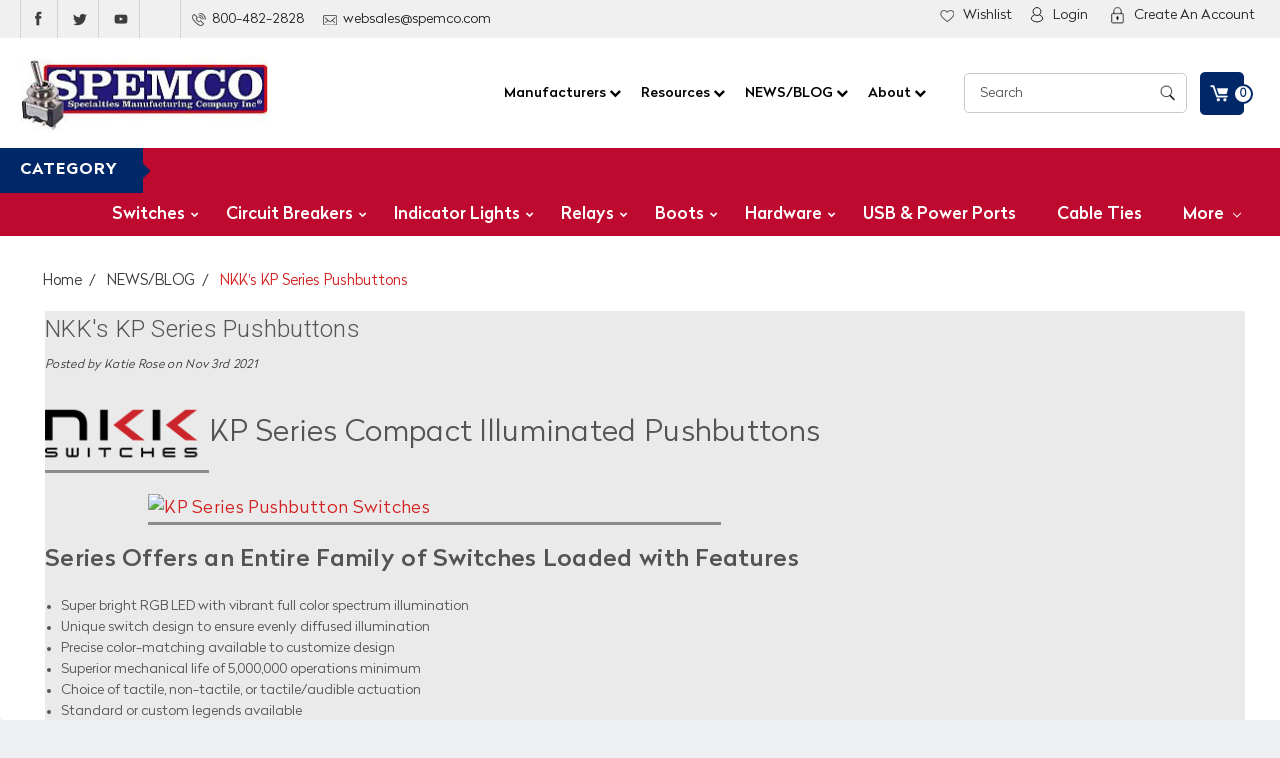

--- FILE ---
content_type: text/html; charset=UTF-8
request_url: https://spemco.com/news-blog/nkks-kp-series-pushbuttons-/
body_size: 34893
content:
<!DOCTYPE html>
<html class="no-js" lang="en">
    <head>
        <title>NKK&#x27;s KP Series Pushbuttons  - Spemco Switches</title>
        <meta property="og:title" content="NKK's KP Series Pushbuttons " /><meta property="og:url" content="https://spemco.com/news-blog/nkks-kp-series-pushbuttons-/" /><meta property="og:type" content="article" /><meta property="og:site_name" content="Spemco Switches" /><meta name="keywords" content=" SPEMCO, Specialties Manufacturing company Inc., Switches, Plugs, Circuit Breakers, Relays, Dimmers, LEDs, Lamps, Indicator Lights, Toggle Switch,  Carling, Otto, Rockers , Eaton, Cooper Bussmann"><meta name="description" content="KP Series Compact Illuminated Pushbuttons&amp;amp;nbsp; &amp;amp;nbsp; &amp;amp;nbsp; &amp;amp;nbsp; &amp;amp;nbsp; &amp;amp;nbsp; &amp;amp;nbsp; &amp;amp;nbsp; &amp;amp;nbsp; &amp;amp;nbsp; &amp;amp;nbsp; &amp;amp;nbsp;&amp;amp;nbsp;Series Offers an Entire Family of Switches Loaded with
FeaturesSuper bright RGB LED with vibrant full color spectrum
     illuminationUnique switch design to ensure evenly diffused
     illuminationPrecise color-matching available to customize designSuperior mechanical life of 5,000,000 operations
     minimumChoice of tactile, non-tactile, or tactile/audible
     actuationStandard or custom legends availableView KP Series DatasheetNeed more information? Looking for a sample? Spemco is pleased to offer this and many other fine NKK Products. Please contact our knowledgeable and helpful sales staff by&amp;amp;nbsp;EMAIL or Toll Free at 800-482-2828. We look forward to serving you and appreciate your business!&amp;amp;nbsp;"><link rel='canonical' href='https://spemco.com/news-blog/nkks-kp-series-pushbuttons-/' /><meta name='platform' content='bigcommerce.stencil' /><meta property="og:description" content="KP Series Compact Illuminated Pushbuttons&amp;nbsp; &amp;nbsp; &amp;nbsp; &amp;nbsp; &amp;nbsp; &amp;nbsp; &amp;nbsp; &amp;nbsp; &amp;nbsp; &amp;nbsp; &amp;nbsp; &amp;nbsp;&amp;nbsp;Series Offers an Entire Family of Switches Loaded with
FeaturesSuper bright RGB LED with vibrant full color spectrum
     illuminationUnique switch design to ensure evenly diffused
     illuminationPrecise color-matching available to customize designSuperior mechanical life of 5,000,000 operations
     minimumChoice of tactile, non-tactile, or tactile/audible
     actuationStandard or custom legends availableView KP Series DatasheetNeed more information? Looking for a sample? Spemco is pleased to offer this and many other fine NKK Products. Please contact our knowledgeable and helpful sales staff by&amp;nbsp;EMAIL or Toll Free at 800-482-2828. We look forward to serving you and appreciate your business!&amp;nbsp;" />
<meta property="og:image" content="https://www.nkkswitches.com/wp-content/uploads/2016/02/NKK-Logo-e1455827659699.png" />
<meta property="og:image" content="https://47r36.img.a.d.sendibm1.com/im/2455396/996f3dc930e5e9c3ac9c03025058251c8b5c18ca991a0d293739ab914f8a3ef8.jpeg?e=[base64]" />
<meta property="fb:admins" content="Regular email address" />

        
         
        <link data-stencil-stylesheet href="https://cdn11.bigcommerce.com/s-en3mh89/stencil/f90b8400-81c7-013c-6407-161db445a5ec/e/f73a7560-d8ff-013e-67aa-46fdd62796eb/font-awesome/css/font-awesome.min.css" rel="stylesheet">
        <link href="https://fonts.googleapis.com/css?family=Roboto:100,100i,300,300i,400,400i,500,500i,700,700i,900,900i" rel="stylesheet">
        <link href="https://fonts.googleapis.com/css?family=Roboto+Condensed:300,300i,400,400i,700,700i" rel="stylesheet">
        <link href="https://fonts.googleapis.com/css?family=Abril+Fatface&amp;subset=latin-ext" rel="stylesheet">
        <link href="https://fonts.googleapis.com/css?family=Alfa+Slab+One&amp;subset=latin-ext,vietnamese" rel="stylesheet">
        <link href="https://fonts.googleapis.com/css?family=Lobster&amp;subset=cyrillic,latin-ext,vietnamese" rel="stylesheet">
        <link rel="stylesheet" type="text/css" href="https://cdnjs.cloudflare.com/ajax/libs/fancybox/3.2.5/jquery.fancybox.css">
        <link href="https://cdn11.bigcommerce.com/s-en3mh89/product_images/favicon%20%281%29.ico?t=1446055055" rel="shortcut icon">
        <meta name="viewport" content="width=device-width, initial-scale=1, maximum-scale=1">
        <link data-stencil-stylesheet href="https://cdn11.bigcommerce.com/s-en3mh89/stencil/f90b8400-81c7-013c-6407-161db445a5ec/e/f73a7560-d8ff-013e-67aa-46fdd62796eb/css/theme-b30da3f0-205b-013d-d94b-0271c811cfc3.css" rel="stylesheet">
        <link data-stencil-stylesheet href="https://cdn11.bigcommerce.com/s-en3mh89/stencil/f90b8400-81c7-013c-6407-161db445a5ec/e/f73a7560-d8ff-013e-67aa-46fdd62796eb/css/parts-warehouse-b30da3f0-205b-013d-d94b-0271c811cfc3.css" rel="stylesheet">
        <link data-stencil-stylesheet href="https://cdn11.bigcommerce.com/s-en3mh89/stencil/f90b8400-81c7-013c-6407-161db445a5ec/e/f73a7560-d8ff-013e-67aa-46fdd62796eb/css/custom-b30da3f0-205b-013d-d94b-0271c811cfc3.css" rel="stylesheet">
        <link href="https://fonts.googleapis.com/css?family=Roboto+Condensed:400,700%7CRoboto:400,300&display=swap" rel="stylesheet">
        <script src="https://cdn11.bigcommerce.com/s-en3mh89/stencil/f90b8400-81c7-013c-6407-161db445a5ec/e/f73a7560-d8ff-013e-67aa-46fdd62796eb/modernizr-custom.js"></script>

        <!-- Start Tracking Code for analytics_googleanalytics4 -->

<script data-cfasync="false" src="https://cdn11.bigcommerce.com/shared/js/google_analytics4_bodl_subscribers-358423becf5d870b8b603a81de597c10f6bc7699.js" integrity="sha256-gtOfJ3Avc1pEE/hx6SKj/96cca7JvfqllWA9FTQJyfI=" crossorigin="anonymous"></script>
<script data-cfasync="false">
  (function () {
    window.dataLayer = window.dataLayer || [];

    function gtag(){
        dataLayer.push(arguments);
    }

    function initGA4(event) {
         function setupGtag() {
            function configureGtag() {
                gtag('js', new Date());
                gtag('set', 'developer_id.dMjk3Nj', true);
                gtag('config', 'G-LHZKYBELFE');
            }

            var script = document.createElement('script');

            script.src = 'https://www.googletagmanager.com/gtag/js?id=G-LHZKYBELFE';
            script.async = true;
            script.onload = configureGtag;

            document.head.appendChild(script);
        }

        setupGtag();

        if (typeof subscribeOnBodlEvents === 'function') {
            subscribeOnBodlEvents('G-LHZKYBELFE', false);
        }

        window.removeEventListener(event.type, initGA4);
    }

    

    var eventName = document.readyState === 'complete' ? 'consentScriptsLoaded' : 'DOMContentLoaded';
    window.addEventListener(eventName, initGA4, false);
  })()
</script>

<!-- End Tracking Code for analytics_googleanalytics4 -->

<!-- Start Tracking Code for analytics_siteverification -->

<!-- Google tag (gtag.js) -->
<script async src="https://www.googletagmanager.com/gtag/js?id=G-LHZKYBELFE">
</script>
<script>
  window.dataLayer = window.dataLayer || [];
  function gtag(){dataLayer.push(arguments);}
  gtag('js', new Date());

  gtag('config', 'G-LHZKYBELFE');
</script>

<!-- End Tracking Code for analytics_siteverification -->


<script type="text/javascript" src="https://checkout-sdk.bigcommerce.com/v1/loader.js" defer ></script>
<script type="text/javascript">
var BCData = {};
</script>

 <script data-cfasync="false" src="https://microapps.bigcommerce.com/bodl-events/1.9.4/index.js" integrity="sha256-Y0tDj1qsyiKBRibKllwV0ZJ1aFlGYaHHGl/oUFoXJ7Y=" nonce="" crossorigin="anonymous"></script>
 <script data-cfasync="false" nonce="">

 (function() {
    function decodeBase64(base64) {
       const text = atob(base64);
       const length = text.length;
       const bytes = new Uint8Array(length);
       for (let i = 0; i < length; i++) {
          bytes[i] = text.charCodeAt(i);
       }
       const decoder = new TextDecoder();
       return decoder.decode(bytes);
    }
    window.bodl = JSON.parse(decodeBase64("[base64]"));
 })()

 </script>

<script nonce="">
(function () {
    var xmlHttp = new XMLHttpRequest();

    xmlHttp.open('POST', 'https://bes.gcp.data.bigcommerce.com/nobot');
    xmlHttp.setRequestHeader('Content-Type', 'application/json');
    xmlHttp.send('{"store_id":"826444","timezone_offset":"-4.0","timestamp":"2026-01-23T16:21:45.00933600Z","visit_id":"8f2b66f7-0d06-49db-8a59-505b03c82820","channel_id":1}');
})();
</script>

        

        
        
        
        
        <!-- snippet location htmlhead -->
        
        <link href="https://cdn11.bigcommerce.com/s-en3mh89/stencil/f90b8400-81c7-013c-6407-161db445a5ec/e/f73a7560-d8ff-013e-67aa-46fdd62796eb/scss/custom_style.css" rel="stylesheet">
        <meta name="google-site-verification" content="RYvRQyGasbRzyplwAfwUm02LQj9roClfmaqqkowYSmM" />
    </head>
    <body>
        <!-- snippet location header -->
        <div class="icons-svg-sprite"><svg xmlns="http://www.w3.org/2000/svg"><defs> <path id="stumbleupon-path-1" d="M0,0.0749333333 L31.9250667,0.0749333333 L31.9250667,31.984 L0,31.984"/> </defs><symbol viewBox="0 0 24 24" id="icon-add"><path d="M19 13h-6v6h-2v-6H5v-2h6V5h2v6h6v2z"/></symbol><symbol viewBox="0 0 36 36" id="icon-arrow-down"> <path d="M16.5 6v18.26l-8.38-8.38-2.12 2.12 12 12 12-12-2.12-2.12-8.38 8.38v-18.26h-3z"/> </symbol><symbol viewBox="0 0 12 8" id="icon-chevron-down"><path d="M6 6.174l5.313-4.96.23-.214.457.427-.23.214-5.51 5.146L6.03 7 6 6.972 5.97 7l-.23-.214L.23 1.64 0 1.428.458 1l.23.214L6 6.174z" stroke-linecap="square" fill-rule="evenodd"/></symbol><symbol viewBox="0 0 24 24" id="icon-chevron-left"><path d="M15.41 7.41L14 6l-6 6 6 6 1.41-1.41L10.83 12z"/></symbol><symbol viewBox="0 0 24 24" id="icon-chevron-right"><path d="M10 6L8.59 7.41 13.17 12l-4.58 4.59L10 18l6-6z"/></symbol><symbol viewBox="0 0 24 24" id="icon-close"><path d="M19 6.41L17.59 5 12 10.59 6.41 5 5 6.41 10.59 12 5 17.59 6.41 19 12 13.41 17.59 19 19 17.59 13.41 12z"/></symbol><symbol viewBox="0 0 32 32" id="icon-down-angle"> <g> <polygon points="29.7,11.8 27.2,9.3 16.2,20.3 5.3,9.3 2.8,11.8 13.7,22.8 13.7,22.8 16.2,25.3 16.2,25.3 16.2,25.3 18.7,22.8 
		18.7,22.8 	"/> <path d="M16.2,26.1l-3.3-3.3l0,0L2,11.8l3.3-3.3l10.9,10.9L27.2,8.5l3.3,3.3L16.2,26.1z M16.2,24.5L16.2,24.5l12.7-12.7l-1.7-1.7
		L16.2,21L5.3,10.1l-1.7,1.7l10.9,10.9l0,0L16.2,24.5z"/> </g> </symbol><symbol viewBox="0 0 28 28" id="icon-envelope"> <path d="M0 23.5v-12.406q0.688 0.766 1.578 1.359 5.656 3.844 7.766 5.391 0.891 0.656 1.445 1.023t1.477 0.75 1.719 0.383h0.031q0.797 0 1.719-0.383t1.477-0.75 1.445-1.023q2.656-1.922 7.781-5.391 0.891-0.609 1.563-1.359v12.406q0 1.031-0.734 1.766t-1.766 0.734h-23q-1.031 0-1.766-0.734t-0.734-1.766zM0 6.844q0-1.219 0.648-2.031t1.852-0.812h23q1.016 0 1.758 0.734t0.742 1.766q0 1.234-0.766 2.359t-1.906 1.922q-5.875 4.078-7.313 5.078-0.156 0.109-0.664 0.477t-0.844 0.594-0.812 0.508-0.898 0.422-0.781 0.141h-0.031q-0.359 0-0.781-0.141t-0.898-0.422-0.812-0.508-0.844-0.594-0.664-0.477q-1.422-1-4.094-2.852t-3.203-2.227q-0.969-0.656-1.828-1.805t-0.859-2.133z"/> </symbol><symbol viewBox="0 0 32 32" id="icon-facebook"> <path d="M2.428 0.41c-0.936 0-1.695 0.753-1.695 1.682v27.112c0 0.929 0.759 1.682 1.695 1.682h14.709v-11.802h-4.002v-4.599h4.002v-3.392c0-3.936 2.423-6.080 5.961-6.080 1.695 0 3.152 0.125 3.576 0.181v4.114l-2.454 0.001c-1.924 0-2.297 0.907-2.297 2.239v2.937h4.59l-0.598 4.599h-3.992v11.802h7.826c0.936 0 1.695-0.753 1.695-1.682v-27.112c0-0.929-0.759-1.682-1.695-1.682h-27.321z"/> </symbol><symbol viewBox="0 0 20 28" id="icon-google"> <path d="M1.734 21.156q0-1.266 0.695-2.344t1.852-1.797q2.047-1.281 6.312-1.563-0.5-0.641-0.742-1.148t-0.242-1.148q0-0.625 0.328-1.328-0.719 0.063-1.062 0.063-2.312 0-3.898-1.508t-1.586-3.82q0-1.281 0.562-2.484t1.547-2.047q1.188-1.031 2.844-1.531t3.406-0.5h6.516l-2.141 1.375h-2.063q1.172 0.984 1.766 2.078t0.594 2.5q0 1.125-0.383 2.023t-0.93 1.453-1.086 1.016-0.922 0.961-0.383 1.031q0 0.562 0.5 1.102t1.203 1.062 1.414 1.148 1.211 1.625 0.5 2.219q0 1.422-0.766 2.703-1.109 1.906-3.273 2.805t-4.664 0.898q-2.063 0-3.852-0.648t-2.695-2.148q-0.562-0.922-0.562-2.047zM4.641 20.438q0 0.875 0.367 1.594t0.953 1.18 1.359 0.781 1.563 0.453 1.586 0.133q0.906 0 1.742-0.203t1.547-0.609 1.141-1.141 0.43-1.703q0-0.391-0.109-0.766t-0.227-0.656-0.422-0.648-0.461-0.547-0.602-0.539-0.57-0.453-0.648-0.469-0.57-0.406q-0.25-0.031-0.766-0.031-0.828 0-1.633 0.109t-1.672 0.391-1.516 0.719-1.070 1.164-0.422 1.648zM6.297 4.906q0 0.719 0.156 1.523t0.492 1.609 0.812 1.445 1.172 1.047 1.508 0.406q0.578 0 1.211-0.258t1.023-0.68q0.828-0.875 0.828-2.484 0-0.922-0.266-1.961t-0.75-2.016-1.313-1.617-1.828-0.641q-0.656 0-1.289 0.305t-1.039 0.82q-0.719 0.922-0.719 2.5z"/> </symbol><symbol viewBox="0 0 43.2 32" id="icon-gplus-one"> <style type="text/css"> .st0{fill:#4D4D4D;} </style> <path class="st0" d="M40.2,2.1h-36c-1.1,0-2,0.9-2,2v25c0,1.1,0.9,2,2,2h36c1.1,0,2-0.9,2-2v-25C42.2,3,41.3,2.1,40.2,2.1z
	 M20.5,21.4c-2,2.8-6,3.6-9.1,2.4c-3.1-1.2-5.3-4.5-5.1-7.9c0.1-4.1,3.9-7.7,8-7.6c2-0.1,3.8,0.8,5.3,2c-0.6,0.7-1.3,1.4-2,2.1
	c-1.8-1.3-4.4-1.6-6.2-0.2c-2.6,1.8-2.7,6-0.2,8c2.4,2.2,7,1.1,7.7-2.3c-1.5,0-3,0-4.6,0c0-0.9,0-1.8,0-2.7c2.5,0,5.1,0,7.6,0
	C22.1,17.4,21.8,19.7,20.5,21.4z M31.5,17.5c-0.8,0-1.5,0-2.3,0c0,0.8,0,1.5,0,2.3c-0.8,0-1.5,0-2.3,0c0-0.8,0-1.5,0-2.3
	c-0.8,0-1.5,0-2.3,0c0-0.8,0-1.5,0-2.3c0.8,0,1.5,0,2.3,0c0-0.8,0-1.5,0-2.3c0.8,0,1.5,0,2.3,0c0,0.8,0,1.5,0,2.3c0.8,0,1.5,0,2.3,0
	C31.5,16,31.5,16.8,31.5,17.5z M37.8,23h-2.4V12.8h-2.6l1.4-2.2h3.6V23z"/> </symbol><symbol viewBox="0 0 32 32" id="icon-instagram"> <path d="M25.522709,13.5369502 C25.7256898,14.3248434 25.8455558,15.1480745 25.8455558,15.9992932 C25.8455558,21.4379334 21.4376507,25.8455558 15.9998586,25.8455558 C10.5623493,25.8455558 6.15416148,21.4379334 6.15416148,15.9992932 C6.15416148,15.1480745 6.27459295,14.3248434 6.4775737,13.5369502 L3.6915357,13.5369502 L3.6915357,27.0764447 C3.6915357,27.7552145 4.24280653,28.3062027 4.92355534,28.3062027 L27.0764447,28.3062027 C27.7571935,28.3062027 28.3084643,27.7552145 28.3084643,27.0764447 L28.3084643,13.5369502 L25.522709,13.5369502 Z M27.0764447,3.6915357 L23.384909,3.6915357 C22.7050083,3.6915357 22.1543028,4.24280653 22.1543028,4.92214183 L22.1543028,8.61509104 C22.1543028,9.29442633 22.7050083,9.84569717 23.384909,9.84569717 L27.0764447,9.84569717 C27.7571935,9.84569717 28.3084643,9.29442633 28.3084643,8.61509104 L28.3084643,4.92214183 C28.3084643,4.24280653 27.7571935,3.6915357 27.0764447,3.6915357 Z M9.84597988,15.9992932 C9.84597988,19.3976659 12.6009206,22.1537374 15.9998586,22.1537374 C19.3987967,22.1537374 22.1543028,19.3976659 22.1543028,15.9992932 C22.1543028,12.6003551 19.3987967,9.84569717 15.9998586,9.84569717 C12.6009206,9.84569717 9.84597988,12.6003551 9.84597988,15.9992932 Z M3.6915357,31.9997173 C1.65296441,31.9997173 0,30.3461875 0,28.3062027 L0,3.6915357 C0,1.6526817 1.65296441,0 3.6915357,0 L28.3084643,0 C30.3473183,0 32,1.6526817 32,3.6915357 L32,28.3062027 C32,30.3461875 30.3473183,31.9997173 28.3084643,31.9997173 L3.6915357,31.9997173 Z" id="instagram-Imported-Layers" sketch:type="MSShapeGroup"/> </symbol><symbol viewBox="0 0 24 24" id="icon-keyboard-arrow-down"><path d="M7.41 7.84L12 12.42l4.59-4.58L18 9.25l-6 6-6-6z"/></symbol><symbol viewBox="0 0 24 24" id="icon-keyboard-arrow-up"><path d="M7.41 15.41L12 10.83l4.59 4.58L18 14l-6-6-6 6z"/></symbol><symbol viewBox="0 0 32 32" id="icon-linkedin"> <path d="M27.2684444,27.2675556 L22.5226667,27.2675556 L22.5226667,19.8408889 C22.5226667,18.0702222 22.4924444,15.792 20.0568889,15.792 C17.5866667,15.792 17.2097778,17.7217778 17.2097778,19.7146667 L17.2097778,27.2675556 L12.4693333,27.2675556 L12.4693333,11.9964444 L17.0186667,11.9964444 L17.0186667,14.0844444 L17.0844444,14.0844444 C17.7173333,12.8835556 19.2657778,11.6177778 21.5742222,11.6177778 C26.3804444,11.6177778 27.2684444,14.7795556 27.2684444,18.8924444 L27.2684444,27.2675556 L27.2684444,27.2675556 Z M7.11822222,9.91022222 C5.59377778,9.91022222 4.36444444,8.67733333 4.36444444,7.15733333 C4.36444444,5.63822222 5.59377778,4.40533333 7.11822222,4.40533333 C8.63644444,4.40533333 9.86844444,5.63822222 9.86844444,7.15733333 C9.86844444,8.67733333 8.63644444,9.91022222 7.11822222,9.91022222 L7.11822222,9.91022222 Z M4.74133333,11.9964444 L9.49244444,11.9964444 L9.49244444,27.2675556 L4.74133333,27.2675556 L4.74133333,11.9964444 Z M29.632,0 L2.36,0 C1.05777778,0 0,1.03288889 0,2.30755556 L0,29.6906667 C0,30.9653333 1.05777778,32 2.36,32 L29.632,32 C30.9368889,32 31.9991111,30.9653333 31.9991111,29.6906667 L31.9991111,2.30755556 C31.9991111,1.03288889 30.9368889,0 29.632,0 L29.632,0 Z" id="linkedin-Fill-4"/> </symbol><symbol viewBox="0 0 70 32" id="icon-logo-american-express"> <path d="M69.102 17.219l0.399 9.094c-0.688 0.313-3.285 1.688-4.26 1.688h-4.788v-0.656c-0.546 0.438-1.549 0.656-2.467 0.656h-15.053v-2.466c0-0.344-0.057-0.344-0.345-0.344h-0.257v2.81h-4.961v-2.924c-0.832 0.402-1.749 0.402-2.581 0.402h-0.544v2.523h-6.050l-1.434-1.656-1.577 1.656h-9.72v-10.781h9.892l1.405 1.663 1.548-1.663h6.652c0.775 0 2.037 0.115 2.581 0.66v-0.66h5.936c0.602 0 1.749 0.115 2.523 0.66v-0.66h8.946v0.66c0.516-0.43 1.433-0.66 2.265-0.66h4.988v0.66c0.546-0.372 1.32-0.66 2.323-0.66h4.578zM34.905 23.871c1.577 0 3.183-0.43 3.183-2.581 0-2.093-1.635-2.523-3.069-2.523h-5.878l-2.38 2.523-2.236-2.523h-7.427v7.67h7.312l2.351-2.509 2.266 2.509h3.556v-2.566h2.322zM46.001 23.556c-0.172-0.23-0.487-0.516-0.946-0.66 0.516-0.172 1.318-0.832 1.318-2.036 0-0.889-0.315-1.377-0.917-1.721-0.602-0.315-1.319-0.372-2.266-0.372h-4.215v7.67h1.864v-2.796h1.978c0.66 0 1.032 0.058 1.319 0.344 0.316 0.373 0.316 1.032 0.316 1.548v0.903h1.836v-1.477c0-0.688-0.058-1.032-0.288-1.405zM53.571 20.373v-1.605h-6.136v7.67h6.136v-1.563h-4.33v-1.549h4.244v-1.548h-4.244v-1.405h4.33zM58.245 26.438c1.864 0 2.926-0.759 2.926-2.393 0-0.774-0.23-1.262-0.545-1.664-0.459-0.372-1.119-0.602-2.151-0.602h-1.004c-0.258 0-0.487-0.057-0.717-0.115-0.201-0.086-0.373-0.258-0.373-0.545 0-0.258 0.058-0.43 0.287-0.602 0.143-0.115 0.373-0.115 0.717-0.115h3.383v-1.634h-3.671c-1.978 0-2.638 1.204-2.638 2.294 0 2.438 2.151 2.322 3.842 2.38 0.344 0 0.544 0.058 0.66 0.173 0.115 0.086 0.23 0.315 0.23 0.544 0 0.201-0.115 0.373-0.23 0.488-0.173 0.115-0.373 0.172-0.717 0.172h-3.555v1.62h3.555zM65.442 26.439c1.864 0 2.924-0.76 2.924-2.394 0-0.774-0.229-1.262-0.544-1.664-0.459-0.372-1.119-0.602-2.151-0.602h-1.003c-0.258 0-0.488-0.057-0.718-0.115-0.201-0.086-0.373-0.258-0.373-0.545 0-0.258 0.115-0.43 0.287-0.602 0.144-0.115 0.373-0.115 0.717-0.115h3.383v-1.634h-3.671c-1.921 0-2.638 1.204-2.638 2.294 0 2.438 2.151 2.322 3.842 2.38 0.344 0 0.544 0.058 0.66 0.174 0.115 0.086 0.229 0.315 0.229 0.544 0 0.201-0.114 0.373-0.229 0.488s-0.373 0.172-0.717 0.172h-3.556v1.62h3.556zM43.966 20.518c0.23 0.115 0.373 0.344 0.373 0.659 0 0.344-0.143 0.602-0.373 0.774-0.287 0.115-0.545 0.115-0.889 0.115l-2.237 0.058v-1.749h2.237c0.344 0 0.659 0 0.889 0.143zM36.108 8.646c-0.287 0.172-0.544 0.172-0.918 0.172h-2.265v-1.692h2.265c0.316 0 0.688 0 0.918 0.114 0.23 0.144 0.344 0.374 0.344 0.718 0 0.315-0.114 0.602-0.344 0.689zM50.789 6.839l1.262 3.039h-2.523zM30.775 25.792l-2.838-3.183 2.838-3.011v6.193zM35.019 20.373c0.66 0 1.090 0.258 1.090 0.918s-0.43 1.032-1.090 1.032h-2.437v-1.95h2.437zM5.773 9.878l1.291-3.039 1.262 3.039h-2.552zM18.905 20.372l4.616 0 2.036 2.237-2.093 2.265h-4.559v-1.549h4.071v-1.548h-4.071v-1.405zM19.077 13.376l-0.545 1.377h-3.24l-0.546-1.319v1.319h-6.222l-0.66-1.749h-1.577l-0.717 1.749h-5.572l2.389-5.649 2.237-5.104h4.789l0.659 1.262v-1.262h5.591l1.262 2.724 1.233-2.724h17.835c0.832 0 1.548 0.143 2.093 0.602v-0.602h4.903v0.602c0.803-0.459 1.864-0.602 3.068-0.602h7.082l0.66 1.262v-1.262h5.218l0.775 1.262v-1.262h5.103v10.753h-5.161l-1.003-1.635v1.635h-6.423l-0.717-1.749h-1.577l-0.717 1.749h-3.355c-1.318 0-2.294-0.316-2.954-0.659v0.659h-7.971v-2.466c0-0.344-0.057-0.402-0.286-0.402h-0.258v2.867h-15.398v-1.377zM43.363 6.409c-0.832 0.831-0.975 1.864-1.004 3.011 0 1.377 0.344 2.266 0.947 2.925 0.659 0.66 1.806 0.86 2.695 0.86h2.151l0.716-1.692h3.843l0.717 1.692h3.727v-5.763l3.47 5.763h2.638v-7.684h-1.892v5.333l-3.24-5.333h-2.839v7.254l-3.096-7.254h-2.724l-2.638 6.050h-0.832c-0.487 0-1.003-0.115-1.262-0.373-0.344-0.402-0.488-1.004-0.488-1.836 0-0.803 0.144-1.405 0.488-1.748 0.373-0.316 0.774-0.431 1.434-0.431h1.749v-1.663h-1.749c-1.262 0-2.265 0.286-2.81 0.889zM39.579 5.52v7.684h1.863v-7.684h-1.863zM31.12 5.52l-0 7.685h1.806v-2.781h1.979c0.66 0 1.090 0.057 1.376 0.315 0.316 0.401 0.258 1.061 0.258 1.491v0.975h1.892v-1.519c0-0.66-0.057-1.004-0.344-1.377-0.172-0.229-0.487-0.488-0.889-0.659 0.516-0.23 1.319-0.832 1.319-2.036 0-0.889-0.373-1.377-0.976-1.75-0.602-0.344-1.262-0.344-2.208-0.344h-4.215zM23.636 5.521v7.685h6.165v-1.577h-4.301v-1.549h4.244v-1.577h-4.244v-1.377h4.301v-1.606h-6.165zM16.124 13.205h1.577l2.695-6.021v6.021h1.864v-7.684h-3.011l-2.265 5.219-2.409-5.219h-2.953v7.254l-3.154-7.254h-2.724l-3.297 7.684h1.978l0.688-1.692h3.871l0.688 1.692h3.756v-6.021z"/> </symbol><symbol viewBox="0 0 95 32" id="icon-logo-discover"> <path d="M50.431 8.059c4.546 0 8.092 3.49 8.092 7.936 0 4.471-3.571 7.961-8.093 7.961-4.638 0-8.115-3.444-8.115-8.051 0-4.334 3.635-7.845 8.115-7.845zM4.362 8.345c4.811 0 8.168 3.133 8.168 7.64 0 2.247-1.028 4.422-2.761 5.864-1.461 1.214-3.126 1.761-5.429 1.761h-4.339v-15.265h4.362zM7.832 19.81c1.027-0.912 1.639-2.379 1.639-3.847 0-1.464-0.612-2.882-1.639-3.798-0.984-0.892-2.146-1.235-4.065-1.235h-0.797v10.096h0.797c1.919 0 3.127-0.367 4.065-1.216zM13.9 23.611v-15.265h2.965v15.265h-2.965zM24.123 14.201c3.378 1.238 4.379 2.338 4.379 4.764 0 2.952-2.166 5.015-5.247 5.015-2.261 0-3.904-0.896-5.271-2.907l1.914-1.856c0.685 1.328 1.825 2.036 3.24 2.036 1.325 0 2.308-0.915 2.308-2.152 0-0.641-0.298-1.189-0.891-1.578-0.297-0.187-0.889-0.46-2.054-0.87-2.784-1.010-3.742-2.085-3.742-4.192 0-2.493 2.055-4.371 4.745-4.371 1.667 0 3.196 0.571 4.473 1.696l-1.549 2.033c-0.778-0.867-1.508-1.233-2.398-1.233-1.28 0-2.213 0.732-2.213 1.694 0 0.821 0.525 1.258 2.307 1.921zM29.438 15.986c0-4.436 3.605-7.985 8.101-7.985 1.278 0 2.352 0.273 3.653 0.935v3.504c-1.233-1.213-2.308-1.717-3.72-1.717-2.787 0-4.976 2.313-4.976 5.241 0 3.092 2.123 5.267 5.112 5.267 1.347 0 2.397-0.48 3.585-1.671v3.504c-1.347 0.638-2.443 0.892-3.72 0.892-4.519 0-8.034-3.478-8.034-7.97zM65.239 18.601l4.11-10.254h3.216l-6.573 15.655h-1.596l-6.46-15.655h3.24zM73.914 23.612v-15.265h8.418v2.585h-5.453v3.388h5.244v2.585h-5.244v4.123h5.453v2.584h-8.418zM94.081 12.852c0 2.336-1.23 3.87-3.469 4.329l4.794 6.43h-3.651l-4.105-6.135h-0.388v6.135h-2.969v-15.265h4.404c3.425 0 5.384 1.645 5.384 4.506zM88.125 15.372c1.9 0 2.903-0.827 2.903-2.359 0-1.486-1.004-2.266-2.856-2.266h-0.911v4.626h0.863z"/> </symbol><symbol viewBox="0 0 54 32" id="icon-logo-mastercard"> <path d="M48.366 15.193c0.6 0 0.9 0.437 0.9 1.282 0 1.281-0.546 2.209-1.337 2.209-0.6 0-0.9-0.436-0.9-1.31 0-1.281 0.573-2.182 1.337-2.182zM38.276 18.275c0-0.655 0.491-1.009 1.472-1.009 0.109 0 0.191 0.027 0.382 0.027-0.027 0.982-0.545 1.636-1.227 1.636-0.382 0-0.628-0.245-0.628-0.655zM26.278 15.848c0 0.082-0 0.192-0 0.327h-1.909c0.164-0.763 0.545-1.173 1.091-1.173 0.518 0 0.818 0.3 0.818 0.845zM38.060 0.002c8.838 0 16.003 7.165 16.003 16.002s-7.165 15.999-16.003 15.999c-3.834 0-7.324-1.344-10.080-3.594 2.102-2.031 3.707-4.567 4.568-7.44h-1.33c-0.833 2.553-2.297 4.807-4.199 6.627-1.892-1.816-3.342-4.078-4.172-6.62h-1.33c0.858 2.856 2.435 5.401 4.521 7.432-2.749 2.219-6.223 3.594-10.036 3.594-8.837 0-16.002-7.163-16.002-15.999s7.164-16.001 16.002-16.001c3.814 0 7.287 1.377 10.036 3.603-2.087 2.023-3.664 4.568-4.521 7.424h1.33c0.83-2.542 2.28-4.804 4.172-6.607 1.903 1.808 3.367 4.060 4.199 6.614h1.33c-0.861-2.872-2.466-5.413-4.568-7.443 2.757-2.249 6.246-3.592 10.080-3.592zM7.217 20.213h1.691l1.336-8.044h-2.672l-1.637 4.99-0.082-4.99h-2.454l-1.336 8.044h1.582l1.037-6.135 0.136 6.135h1.173l2.209-6.189zM14.47 19.477l0.054-0.408 0.382-2.318c0.109-0.736 0.136-0.982 0.136-1.309 0-1.254-0.791-1.909-2.263-1.909-0.627 0-1.2 0.082-2.045 0.327l-0.246 1.473 0.163-0.028 0.246-0.081c0.382-0.109 0.928-0.164 1.418-0.164 0.79 0 1.091 0.164 1.091 0.6 0 0.109 0 0.191-0.055 0.409-0.273-0.027-0.518-0.054-0.709-0.054-1.909 0-2.999 0.927-2.999 2.536 0 1.064 0.627 1.773 1.554 1.773 0.791 0 1.364-0.246 1.8-0.791l-0.027 0.682h1.418l0.027-0.164 0.027-0.246zM17.988 16.314c-0.736-0.327-0.819-0.409-0.819-0.709 0-0.355 0.3-0.519 0.845-0.519 0.328 0 0.791 0.028 1.227 0.082l0.246-1.5c-0.436-0.082-1.118-0.137-1.5-0.137-1.909 0-2.59 1.009-2.563 2.208 0 0.818 0.382 1.391 1.282 1.828 0.709 0.327 0.818 0.436 0.818 0.709 0 0.409-0.3 0.6-0.982 0.6-0.518 0-0.982-0.082-1.527-0.245l-0.246 1.5 0.082 0.027 0.3 0.054c0.109 0.027 0.246 0.055 0.464 0.055 0.382 0.054 0.709 0.054 0.928 0.054 1.8 0 2.645-0.682 2.645-2.181 0-0.9-0.354-1.418-1.2-1.828zM21.75 18.741c-0.409 0-0.573-0.136-0.573-0.464 0-0.082 0-0.164 0.027-0.273l0.463-2.726h0.873l0.218-1.609h-0.873l0.191-0.982h-1.691l-0.737 4.472-0.082 0.518-0.109 0.654c-0.027 0.191-0.055 0.409-0.055 0.573 0 0.954 0.491 1.445 1.364 1.445 0.382 0 0.764-0.055 1.227-0.218l0.218-1.445c-0.109 0.054-0.273 0.054-0.464 0.054zM25.732 18.851c-0.982 0-1.5-0.381-1.5-1.145 0-0.055 0-0.109 0.027-0.191h3.382c0.163-0.682 0.218-1.145 0.218-1.636 0-1.446-0.9-2.373-2.318-2.373-1.718 0-2.973 1.663-2.973 3.899 0 1.936 0.982 2.945 2.89 2.945 0.628 0 1.173-0.082 1.773-0.273l0.273-1.636c-0.6 0.3-1.145 0.409-1.773 0.409zM31.158 15.524h0.109c0.164-0.79 0.382-1.363 0.655-1.881l-0.055-0.027h-0.164c-0.573 0-0.9 0.273-1.418 1.064l0.164-1.009h-1.554l-1.064 6.544h1.718c0.627-4.008 0.791-4.69 1.609-4.69zM36.122 20.133l0.3-1.827c-0.545 0.273-1.036 0.409-1.445 0.409-1.009 0-1.609-0.737-1.609-1.963 0-1.773 0.9-3.027 2.182-3.027 0.491 0 0.928 0.136 1.528 0.436l0.3-1.745c-0.163-0.054-0.218-0.082-0.436-0.163l-0.682-0.164c-0.218-0.054-0.491-0.082-0.791-0.082-2.263 0-3.845 2.018-3.845 4.88 0 2.155 1.146 3.491 3 3.491 0.463 0 0.872-0.082 1.5-0.246zM41.521 19.069l0.355-2.318c0.136-0.736 0.136-0.982 0.136-1.309 0-1.254-0.763-1.909-2.236-1.909-0.627 0-1.2 0.082-2.045 0.327l-0.246 1.473 0.164-0.028 0.218-0.081c0.382-0.109 0.955-0.164 1.446-0.164 0.791 0 1.091 0.164 1.091 0.6 0 0.109-0.027 0.191-0.082 0.409-0.246-0.027-0.491-0.054-0.682-0.054-1.909 0-3 0.927-3 2.536 0 1.064 0.627 1.773 1.555 1.773 0.791 0 1.363-0.246 1.8-0.791l-0.028 0.682h1.418v-0.164l0.027-0.246 0.054-0.327zM43.648 20.214c0.627-4.008 0.791-4.69 1.608-4.69h0.109c0.164-0.79 0.382-1.363 0.655-1.881l-0.055-0.027h-0.164c-0.572 0-0.9 0.273-1.418 1.064l0.164-1.009h-1.554l-1.037 6.544h1.691zM48.829 20.214l1.608 0 1.309-8.044h-1.691l-0.382 2.291c-0.464-0.6-0.955-0.9-1.637-0.9-1.5 0-2.782 1.854-2.782 4.035 0 1.636 0.818 2.7 2.073 2.7 0.627 0 1.118-0.218 1.582-0.709zM11.306 18.279c0-0.655 0.492-1.009 1.447-1.009 0.136 0 0.218 0.027 0.382 0.027-0.027 0.982-0.518 1.636-1.228 1.636-0.382 0-0.6-0.245-0.6-0.655z"/> </symbol><symbol viewBox="0 0 57 32" id="icon-logo-paypal"> <path d="M47.11 10.477c2.211-0.037 4.633 0.618 4.072 3.276l-1.369 6.263h-3.159l0.211-0.947c-1.72 1.712-6.038 1.821-5.335-2.111 0.491-2.294 2.878-3.023 6.423-3.023 0.246-1.020-0.457-1.274-1.65-1.238s-2.633 0.437-3.089 0.655l0.281-2.293c0.913-0.182 2.106-0.583 3.615-0.583zM47.32 16.885c0.069-0.291 0.106-0.547 0.176-0.838h-0.773c-0.596 0-1.579 0.146-1.931 0.765-0.456 0.728 0.177 1.348 0.878 1.311 0.807-0.037 1.474-0.401 1.65-1.238zM53.883 8h3.242l-2.646 12.016h-3.209zM39.142 8.037c1.689 0 3.729 1.274 3.131 4.077-0.528 2.476-2.498 3.933-4.89 3.933h-2.428l-0.879 3.969h-3.412l2.603-11.979h5.874zM39.037 12.114c0.211-0.911-0.317-1.638-1.197-1.638h-1.689l-0.704 3.277h1.583c0.88 0 1.795-0.728 2.006-1.638zM16.346 10.476c2.184-0.037 4.611 0.618 4.056 3.276l-1.352 6.262h-3.155l0.208-0.947c-1.664 1.712-5.929 1.821-5.235-2.111 0.486-2.294 2.844-3.023 6.345-3.023 0.208-1.020-0.485-1.274-1.664-1.238s-2.601 0.437-3.017 0.655l0.277-2.293c0.867-0.182 2.046-0.583 3.537-0.583zM16.589 16.885c0.035-0.291 0.104-0.547 0.173-0.838h-0.797c-0.555 0-1.525 0.146-1.872 0.765-0.451 0.728 0.138 1.348 0.832 1.311 0.797-0.037 1.491-0.401 1.664-1.238zM28.528 10.648l3.255-0-7.496 13.351h-3.528l2.306-3.925-1.289-9.426h3.156l0.508 5.579zM8.499 8.036c1.728 0 3.738 1.274 3.139 4.077-0.529 2.476-2.504 3.933-4.867 3.933h-2.468l-0.847 3.969h-3.456l2.609-11.979h5.89zM8.393 12.114c0.247-0.911-0.317-1.638-1.164-1.638h-1.693l-0.741 3.277h1.623c0.882 0 1.763-0.728 1.975-1.638z"/> </symbol><symbol viewBox="0 0 49 32" id="icon-logo-visa"> <path d="M14.059 10.283l4.24-0-6.302 15.472-4.236 0.003-3.259-12.329c2.318 0.952 4.379 3.022 5.219 5.275l0.42 2.148zM17.416 25.771l2.503-15.501h4.001l-2.503 15.501h-4.002zM31.992 16.494c2.31 1.106 3.375 2.444 3.362 4.211-0.032 3.217-2.765 5.295-6.97 5.295-1.796-0.020-3.526-0.394-4.459-0.826l0.56-3.469 0.515 0.246c1.316 0.579 2.167 0.814 3.769 0.814 1.151 0 2.385-0.476 2.396-1.514 0.007-0.679-0.517-1.165-2.077-1.924-1.518-0.74-3.53-1.983-3.505-4.211 0.024-3.012 2.809-5.116 6.765-5.116 1.55 0 2.795 0.339 3.586 0.651l-0.542 3.36-0.359-0.178c-0.74-0.314-1.687-0.617-2.995-0.595-1.568 0-2.293 0.689-2.293 1.333-0.010 0.728 0.848 1.204 2.246 1.923zM46.199 10.285l3.239 15.49h-3.714s-0.368-1.782-0.488-2.322c-0.583 0-4.667-0.008-5.125-0.008-0.156 0.42-0.841 2.331-0.841 2.331h-4.205l5.944-14.205c0.419-1.011 1.138-1.285 2.097-1.285h3.093zM41.263 20.274c0.781 0 2.698 0 3.322 0-0.159-0.775-0.927-4.474-0.927-4.474l-0.27-1.337c-0.202 0.581-0.554 1.52-0.531 1.479 0 0-1.262 3.441-1.594 4.332zM9.723 18.702c-1.648-4.573-5.284-6.991-9.723-8.109l0.053-0.322h6.453c0.87 0.034 1.573 0.326 1.815 1.308z"/> </symbol><symbol viewBox="0 0 34 32" id="icon-pinterest"> <path d="M1.356 15.647c0 6.24 3.781 11.6 9.192 13.957-0.043-1.064-0.008-2.341 0.267-3.499 0.295-1.237 1.976-8.303 1.976-8.303s-0.491-0.973-0.491-2.411c0-2.258 1.319-3.945 2.962-3.945 1.397 0 2.071 1.041 2.071 2.288 0 1.393-0.895 3.477-1.356 5.408-0.385 1.616 0.817 2.935 2.424 2.935 2.909 0 4.869-3.708 4.869-8.101 0-3.34-2.267-5.839-6.39-5.839-4.658 0-7.56 3.447-7.56 7.297 0 1.328 0.394 2.264 1.012 2.989 0.284 0.333 0.324 0.467 0.221 0.849-0.074 0.28-0.243 0.955-0.313 1.223-0.102 0.386-0.417 0.524-0.769 0.381-2.145-0.869-3.145-3.201-3.145-5.822 0-4.329 3.679-9.519 10.975-9.519 5.863 0 9.721 4.21 9.721 8.729 0 5.978-3.349 10.443-8.285 10.443-1.658 0-3.217-0.889-3.751-1.899 0 0-0.892 3.511-1.080 4.189-0.325 1.175-0.963 2.349-1.546 3.264 1.381 0.405 2.84 0.625 4.352 0.625 8.48 0 15.355-6.822 15.355-15.238s-6.876-15.238-15.355-15.238c-8.48 0-15.356 6.822-15.356 15.238z"/> </symbol><symbol viewBox="0 0 26 28" id="icon-print"> <path d="M0 21.5v-6.5q0-1.234 0.883-2.117t2.117-0.883h1v-8.5q0-0.625 0.438-1.062t1.062-0.438h10.5q0.625 0 1.375 0.313t1.188 0.75l2.375 2.375q0.438 0.438 0.75 1.188t0.313 1.375v4h1q1.234 0 2.117 0.883t0.883 2.117v6.5q0 0.203-0.148 0.352t-0.352 0.148h-3.5v2.5q0 0.625-0.438 1.062t-1.062 0.438h-15q-0.625 0-1.062-0.438t-0.438-1.062v-2.5h-3.5q-0.203 0-0.352-0.148t-0.148-0.352zM6 24h14v-4h-14v4zM6 14h14v-6h-2.5q-0.625 0-1.062-0.438t-0.438-1.062v-2.5h-10v10zM22 15q0 0.406 0.297 0.703t0.703 0.297 0.703-0.297 0.297-0.703-0.297-0.703-0.703-0.297-0.703 0.297-0.297 0.703z"/> </symbol><symbol viewBox="0 0 24 24" id="icon-remove"><path d="M19 13H5v-2h14v2z"/></symbol><symbol viewBox="0 0 32 32" id="icon-rss"> <path d="M-0.465347858,2.01048219 C-0.465347858,2.01048219 28.7009958,0.574406533 31,31.3201126 L25.1092027,31.3201126 C25.1092027,31.3201126 26.2597741,8.90749482 -0.465347858,6.89506416 L-0.465347858,2.01048219 L-0.465347858,2.01048219 Z M-0.465347858,12.2127144 C-0.465347858,12.2127144 16.6328276,11.6363594 19.9369779,31.3201126 L14.0472499,31.3201126 C14.0472499,31.3201126 13.3297467,19.6839434 -0.465347858,17.0940884 L-0.465347858,12.2127144 L-0.465347858,12.2127144 Z M2.73614917,25.0304648 C4.79776783,25.0304648 6.47229834,26.7007181 6.47229834,28.766614 C6.47229834,30.8282326 4.79776783,32.5016938 2.73614917,32.5016938 C0.6723919,32.5016938 -1,30.8293019 -1,28.766614 C-1,26.7017874 0.6723919,25.0304648 2.73614917,25.0304648 Z" id="rss-Shape"/> </symbol><symbol viewBox="0 0 26 28" id="icon-star-original"> <path d="M0,10.1c0-0.4,0.3-0.6,0.9-0.7L9,9.5l3.2-8.4c0.2-0.4,0.5-0.6,0.8-0.6c0.3,0,0.6,0.2,0.8,0.6L17,9.4l8.1,0
	c0.6,0.1,0.9,0.3,0.9,0.7c0,0.2-0.1,0.5-0.4,0.8l-7,5.6l2.7,7.8c0,0.1,0,0.2,0,0.3c0,0.2-0.1,0.4-0.2,0.6s-0.3,0.2-0.5,0.2
	c-0.2,0-0.4-0.1-0.6-0.2l-7-3.7l-7,3.7c-0.2,0.1-0.4,0.2-0.6,0.2c-0.2,0-0.4-0.1-0.5-0.2c-0.1-0.2-0.2-0.3-0.2-0.6
	c0-0.1,0-0.2,0-0.3l2.8-7.8l-7.2-5.6C0.1,10.6,0,10.3,0,10.1L0,10.1z"/> </symbol><symbol viewBox="0 0 1045.81 994.62" id="icon-star"><polygon points="522.9 0 646.35 379.91 1045.81 379.91 722.64 614.71 846.08 994.62 522.9 759.83 199.73 994.62 323.17 614.71 0 379.91 399.46 379.91 522.9 0"/></symbol><symbol viewBox="0 0 32 32" id="icon-stumbleupon">  <mask id="stumbleupon-mask-2" sketch:name="Clip 2"> <use xlink:href="#stumbleupon-path-1"/> </mask> <path d="M31.9250667,16.0373333 C31.9250667,24.8533333 24.7784,32 15.9624,32 C7.14666667,32 0,24.8533333 0,16.0373333 C0,7.2216 7.14666667,0.0749333333 15.9624,0.0749333333 C24.7784,0.0749333333 31.9250667,7.2216 31.9250667,16.0373333 Z M21.9205547,16.3600826 L21.9205547,18.9857015 C21.9205547,19.5214765 21.494073,19.9558236 20.968,19.9558236 C20.441927,19.9558236 20.0154453,19.5214765 20.0154453,18.9857015 L20.0154453,16.4101275 L18.1823358,16.9675798 L16.9525547,16.3839008 L16.9525547,18.9383327 C16.9717372,21.1844666 18.7659562,23 20.976146,23 C23.1984234,23 25,21.1651979 25,18.9019364 L25,16.3600826 L21.9205547,16.3600826 Z M16.9525547,14.2429415 L18.1823358,14.8266205 L20.0154453,14.2691683 L20.0154453,12.9736203 C19.9505401,10.7684323 18.1810219,9 16,9 C13.8268613,9 12.0618102,10.7555866 11.9845547,12.9492669 L11.9845547,18.8684839 C11.9845547,19.404259 11.558073,19.8386061 11.032,19.8386061 C10.505927,19.8386061 10.0794453,19.404259 10.0794453,18.8684839 L10.0794453,16.3600826 L7,16.3600826 L7,18.9019364 C7,21.1651979 8.80131387,23 11.0235912,23 C13.2264234,23 15.0119708,21.1965095 15.0429781,18.9608128 L15.0474453,13.114656 C15.0474453,12.578881 15.473927,12.1445339 16,12.1445339 C16.526073,12.1445339 16.9525547,12.578881 16.9525547,13.114656 L16.9525547,14.2429415 Z" id="stumbleupon-Fill-1" sketch:type="MSShapeGroup" mask="url(#stumbleupon-mask-2)"/> </symbol><symbol viewBox="0 0 32 32" id="icon-tumblr"> <path d="M23.852762,25.5589268 C23.2579209,25.8427189 22.1195458,26.089634 21.2697728,26.1120809 C18.7092304,26.1810247 18.2121934,24.3131275 18.1897466,22.9566974 L18.1897466,12.9951133 L24.6159544,12.9951133 L24.6159544,8.15140729 L18.2137967,8.15140729 L18.2137967,0 L13.5256152,0 C13.4486546,0 13.3139736,0.0673405008 13.2963368,0.238898443 C13.0221648,2.73370367 11.8533261,7.11243957 7,8.86168924 L7,12.9951133 L10.2387574,12.9951133 L10.2387574,23.4521311 C10.2387574,27.0307977 12.8794671,32.1166089 19.8508122,31.9979613 C22.2013164,31.9578777 24.8131658,30.9718204 25.3919735,30.1236507 L23.852762,25.5589268"/> </symbol><symbol viewBox="0 0 43 32" id="icon-twitter"> <path d="M36.575 5.229c1.756-0.952 3.105-2.46 3.74-4.257-1.644 0.882-3.464 1.522-5.402 1.867-1.551-1.495-3.762-2.429-6.209-2.429-4.697 0-8.506 3.445-8.506 7.694 0 0.603 0.075 1.19 0.22 1.753-7.069-0.321-13.337-3.384-17.532-8.039-0.732 1.136-1.152 2.458-1.152 3.868 0 2.669 1.502 5.024 3.784 6.404-1.394-0.040-2.706-0.386-3.853-0.962-0.001 0.032-0.001 0.064-0.001 0.097 0 3.728 2.932 6.837 6.823 7.544-0.714 0.176-1.465 0.27-2.241 0.27-0.548 0-1.081-0.048-1.6-0.138 1.083 3.057 4.224 5.281 7.946 5.343-2.911 2.064-6.579 3.294-10.564 3.294-0.687 0-1.364-0.036-2.029-0.108 3.764 2.183 8.235 3.457 13.039 3.457 15.646 0 24.202-11.724 24.202-21.891 0-0.334-0.008-0.665-0.025-0.995 1.662-1.085 3.104-2.439 4.244-3.982-1.525 0.612-3.165 1.025-4.885 1.211z"/> </symbol><symbol viewBox="0 0 32 32" id="icon-up-angle"> <g> <polygon points="2.8,22.8 5.3,25.3 16.2,14.3 27.2,25.3 29.7,22.8 18.7,11.8 18.7,11.8 16.2,9.3 16.2,9.3 16.2,9.3 13.7,11.8 
		13.7,11.8 	"/> <path d="M16.2,8.5l3.3,3.3l0,0l10.9,10.9l-3.3,3.3L16.2,15.1L5.3,26.1L2,22.8L16.2,8.5z M16.2,10.1L16.2,10.1L3.6,22.8l1.7,1.7
		l10.9-10.9l10.9,10.9l1.7-1.7L17.9,11.8l0,0L16.2,10.1z"/> </g> </symbol><symbol viewBox="0 0 32 32" id="icon-youtube"> <path d="M31.6634051,8.8527593 C31.6634051,8.8527593 31.3509198,6.64879843 30.3919217,5.67824658 C29.1757339,4.40441487 27.8125088,4.39809002 27.1873503,4.32353816 C22.7118278,4 15.9983092,4 15.9983092,4 L15.984407,4 C15.984407,4 9.27104501,4 4.79536595,4.32353816 C4.17017613,4.39809002 2.80745205,4.40441487 1.59082583,5.67824658 C0.631890411,6.64879843 0.319843444,8.8527593 0.319843444,8.8527593 C0.319843444,8.8527593 0,11.4409393 0,14.0290881 L0,16.4554834 C0,19.0436008 0.319843444,21.6317495 0.319843444,21.6317495 C0.319843444,21.6317495 0.631890411,23.8357417 1.59082583,24.8062935 C2.80745205,26.0801566 4.40557339,26.0398591 5.11736986,26.1733699 C7.67602348,26.4187241 15.9913894,26.4946536 15.9913894,26.4946536 C15.9913894,26.4946536 22.7118278,26.4845401 27.1873503,26.1610333 C27.8125088,26.0864501 29.1757339,26.0801566 30.3919217,24.8062935 C31.3509198,23.8357417 31.6634051,21.6317495 31.6634051,21.6317495 C31.6634051,21.6317495 31.9827789,19.0436008 31.9827789,16.4554834 L31.9827789,14.0290881 C31.9827789,11.4409393 31.6634051,8.8527593 31.6634051,8.8527593 Z M12.6895342,19.39582 L12.6880626,10.4095186 L21.3299413,14.9183249 L12.6895342,19.39582 Z" id="youtube-Imported-Layers"/> </symbol></svg>
</div>


        <div class="top-menu">
    <div class="content">
		<div class="top-left">
        	    <!-- <h5 class="footer-info-heading">Follow Us</h5> -->
    <ul class="socialLinks socialLinks--alt">
            <li class="socialLinks-item">
                    <a class="icon icon--facebook" href="https://www.facebook.com/pages/Spemco/121592061231997" target="_blank">
                        <svg><use xlink:href="#icon-facebook" /></svg>
                    </a>
            </li>
            <li class="socialLinks-item">
                    <a class="icon icon--twitter" href="https://twitter.com/Spemco/" target="_blank">
                        <svg><use xlink:href="#icon-twitter" /></svg>
                    </a>
            </li>
            <li class="socialLinks-item">
                    <a class="icon icon--youtube" href="https://www.youtube.com/channel/UCRIj7t_rNLVxvm52nDWdkbA" target="_blank">
                        <svg><use xlink:href="#icon-youtube" /></svg>
                    </a>
            </li>
            <li class="socialLinks-item">
                    <a class="icon icon--linkedin" href="https://www.instagram.com/spemco_switches/" target="_blank">
                        <svg><use xlink:href="#icon-linkedin" /></svg>
                    </a>
            </li>
    </ul>
        	<ul class="header-info">
            	<li class="mobile_menu"><a href="#" class="mobileMenu-toggle" data-mobile-menu-toggle="menu">
            <span class="mobileMenu-toggleIcon">Toggle menu</span>
        </a></li>
        		<li class="phone_icon">
                		800-482-2828
                </li>
            	<li class="mail_icon"><a href="mailto:websales@spemco.com">websales@spemco.com</a></li>
            </ul>
        </div>
        <div class="top-right account-links">
        	<ul>
            	<li class="wish_icon"><a href="/wishlist.php">Wishlist</a></li>
                        <li class="account_icon"><a class="navUser-action login" href="/login.php">Login</a></li>
                        <li class="create_account_icon"><a class="navUser-action create" href="/login.php?action=create_account">Create an Account</a></li>
        		<li class="mobile_cart"><a href="/cart.php">Cart <span class=" cart-quantity">0</span></a></li>
            </ul>
        </div>    	
    </div>
</div>

<div class="header-container full-width in-container">
  <div class="header-padding">
  <div class="header-padding">
  <header class="header" role="banner">
  	<div class="container">
  	<div class="site-logo">
        <div class="header-logo header-logo--left">
            <a href="https://spemco.com/">
        <img class="header-logo-image" src="https://cdn11.bigcommerce.com/s-en3mh89/images/stencil/250x100/new_spemco_logo_1525365462__85997.original.jpg" alt="Spemco Switches" title="Spemco Switches">
</a>
        </div>
    </div>
    <div class="header-right">
    	<div class="navPages-container main-nav" id="menu" data-menu>
              <nav class="navPages">
    <div class="navPages-quickSearch right searchbar">
            <!-- snippet location forms_search -->
    <form class="form" action="/search.php">
        <fieldset class="form-fieldset">
            <div class="form-field">
                <label class="u-hiddenVisually" for="search_query">Search</label>
                <input class="form-input" data-search-quick name="search_query" id="search_query" data-error-message="Search field cannot be empty." placeholder="Search" autocomplete="off">
                <div class="search-icon"><i class="fa fa-search" aria-hidden="true"></i></div>
                <input class="button button--primary form-prefixPostfix-button--postfix" type="submit" value="">
            </div>
        </fieldset>
        <div class="clear"></div>
    </form>
    <a href="#" class="reset quicksearch" aria-label="reset search" role="button">
      <span class="reset" aria-hidden="true">Reset Search</span>
    </a>
    <a href="#" class="modal-close custom-quick-search" aria-label="Close" role="button">
      <span aria-hidden="true">&#215;</span>
    </a>
    <section class="quickSearchResults" data-bind="html: results">
    </section>    </div>
    <ul class="navPages-list">
            <li class="navPages-item">
                <!-- <a class="navPages-action has-subMenu" href="https://spemco.com/switches/">
    Switches <i class="fa fa-chevron-down main-nav" aria-hidden="true"></i>
</a>
<div class="navPage-subMenu" id="navPages-88" aria-hidden="true" tabindex="-1">
    <ul class="navPage-subMenu-list">
        <li class="navPage-subMenu-item">
            <a class="navPage-subMenu-action navPages-action" href="https://spemco.com/switches/">All Switches</a>
        </li>
            <li class="navPage-subMenu-item">
                    <a
                        class="navPage-subMenu-action navPages-action has-subMenu"
                        href="https://spemco.com/all-rocker-switches/"
                        data-collapsible="navPages-95"
                        data-collapsible-disabled-breakpoint="medium"
                        data-collapsible-disabled-state="open"
                        data-collapsible-enabled-state="closed">
                        Rocker <i class="fa fa-chevron-down" aria-hidden="true"></i>
                    </a>
                    <ul class="navPage-childList" id="navPages-95">
                        <li class="navPage-childList-item">
                            <a class="navPage-childList-action navPages-action" href="https://spemco.com/carling-v-series-rocker-switches/">V Series Rocker Switches</a>
                        </li>
                        <li class="navPage-childList-item">
                            <a class="navPage-childList-action navPages-action" href="https://spemco.com/carling-l-series-rocker-switches/">L Series</a>
                        </li>
                        <li class="navPage-childList-item">
                            <a class="navPage-childList-action navPages-action" href="https://spemco.com/hr-series-halo-rockers/">HR Series Halo Rockers</a>
                        </li>
                        <li class="navPage-childList-item">
                            <a class="navPage-childList-action navPages-action" href="https://spemco.com/locking-rocker-switches/">Locking Rocker Switches</a>
                        </li>
                        <li class="navPage-childList-item">
                            <a class="navPage-childList-action navPages-action" href="https://spemco.com/full-size-1-2-pole/">Full Size 1 &amp; 2 Pole</a>
                        </li>
                        <li class="navPage-childList-item">
                            <a class="navPage-childList-action navPages-action" href="https://spemco.com/mid-size-square-rockers/">Mid-Size Square Rockers</a>
                        </li>
                        <li class="navPage-childList-item">
                            <a class="navPage-childList-action navPages-action" href="https://spemco.com/appliance-rockers/">Appliance Rockers</a>
                        </li>
                        <li class="navPage-childList-item">
                            <a class="navPage-childList-action navPages-action" href="https://spemco.com/round-rockers/">Round Rockers</a>
                        </li>
                        <li class="navPage-childList-item">
                            <a class="navPage-childList-action navPages-action" href="https://spemco.com/miniature-rocker-switches/">Miniature Rocker Switches</a>
                        </li>
                        <li class="navPage-childList-item">
                            <a class="navPage-childList-action navPages-action" href="https://spemco.com/euro-style-rockers/">Euro Style Rockers</a>
                        </li>
                        <li class="navPage-childList-item">
                            <a class="navPage-childList-action navPages-action" href="https://spemco.com/specialty-rocker-switches/">Specialty Rocker Switches</a>
                        </li>
                    </ul>
            </li>
            <li class="navPage-subMenu-item">
                    <a
                        class="navPage-subMenu-action navPages-action has-subMenu"
                        href="https://spemco.com/toggle-switches/"
                        data-collapsible="navPages-109"
                        data-collapsible-disabled-breakpoint="medium"
                        data-collapsible-disabled-state="open"
                        data-collapsible-enabled-state="closed">
                        Toggle Switches <i class="fa fa-chevron-down" aria-hidden="true"></i>
                    </a>
                    <ul class="navPage-childList" id="navPages-109">
                        <li class="navPage-childList-item">
                            <a class="navPage-childList-action navPages-action" href="https://spemco.com/1-2-pole-toggle-switches/">1 &amp; 2 Pole Toggle Switches</a>
                        </li>
                        <li class="navPage-childList-item">
                            <a class="navPage-childList-action navPages-action" href="https://spemco.com/3-and-4-pole-toggle-switches/">3 &amp; 4 Pole </a>
                        </li>
                        <li class="navPage-childList-item">
                            <a class="navPage-childList-action navPages-action" href="https://spemco.com/heavy-duty-toggle-switches/">Heavy Duty</a>
                        </li>
                        <li class="navPage-childList-item">
                            <a class="navPage-childList-action navPages-action" href="https://spemco.com/lit-tip-toggle-switches/">Lit Tip</a>
                        </li>
                        <li class="navPage-childList-item">
                            <a class="navPage-childList-action navPages-action" href="https://spemco.com/locking-security-toggles/">Locking Security Toggles</a>
                        </li>
                        <li class="navPage-childList-item">
                            <a class="navPage-childList-action navPages-action" href="https://spemco.com/miniature-toggle-switches/">Miniature</a>
                        </li>
                        <li class="navPage-childList-item">
                            <a class="navPage-childList-action navPages-action" href="https://spemco.com/reversing-toggle-switches/">Reversing Toggles</a>
                        </li>
                        <li class="navPage-childList-item">
                            <a class="navPage-childList-action navPages-action" href="https://spemco.com/specialty-switches-1/">Specialty Switches</a>
                        </li>
                    </ul>
            </li>
            <li class="navPage-subMenu-item">
                    <a
                        class="navPage-subMenu-action navPages-action has-subMenu"
                        href="https://spemco.com/push-button-switches/"
                        data-collapsible="navPages-91"
                        data-collapsible-disabled-breakpoint="medium"
                        data-collapsible-disabled-state="open"
                        data-collapsible-enabled-state="closed">
                        Push Button <i class="fa fa-chevron-down" aria-hidden="true"></i>
                    </a>
                    <ul class="navPage-childList" id="navPages-91">
                        <li class="navPage-childList-item">
                            <a class="navPage-childList-action navPages-action" href="https://spemco.com/momentary-push-buttons/">Momentary Push Buttons</a>
                        </li>
                        <li class="navPage-childList-item">
                            <a class="navPage-childList-action navPages-action" href="https://spemco.com/latching-push-buttons/">Latching Push Buttons</a>
                        </li>
                        <li class="navPage-childList-item">
                            <a class="navPage-childList-action navPages-action" href="https://spemco.com/specialty-push-button-switches/">Specialty Switches</a>
                        </li>
                        <li class="navPage-childList-item">
                            <a class="navPage-childList-action navPages-action" href="https://spemco.com/anti-vandal-security-switches/">Anti-Vandal Security Switches</a>
                        </li>
                    </ul>
            </li>
            <li class="navPage-subMenu-item">
                    <a
                        class="navPage-subMenu-action navPages-action has-subMenu"
                        href="https://spemco.com/snap-switch-switches/"
                        data-collapsible="navPages-107"
                        data-collapsible-disabled-breakpoint="medium"
                        data-collapsible-disabled-state="open"
                        data-collapsible-enabled-state="closed">
                        Snap Switch <i class="fa fa-chevron-down" aria-hidden="true"></i>
                    </a>
                    <ul class="navPage-childList" id="navPages-107">
                        <li class="navPage-childList-item">
                            <a class="navPage-childList-action navPages-action" href="https://spemco.com/full-size-snap-switches/">Full Size</a>
                        </li>
                        <li class="navPage-childList-item">
                            <a class="navPage-childList-action navPages-action" href="https://spemco.com/miniature-snap-switches/">Miniature</a>
                        </li>
                    </ul>
            </li>
            <li class="navPage-subMenu-item">
                    <a class="navPage-subMenu-action navPages-action" href="https://spemco.com/micro-switch/">Micro Switch</a>
            </li>
            <li class="navPage-subMenu-item">
                    <a class="navPage-subMenu-action navPages-action" href="https://spemco.com/rotary/">Rotary</a>
            </li>
            <li class="navPage-subMenu-item">
                    <a class="navPage-subMenu-action navPages-action" href="https://spemco.com/dimmer-switches/">Dimmer Switches</a>
            </li>
            <li class="navPage-subMenu-item">
                    <a class="navPage-subMenu-action navPages-action" href="https://spemco.com/wiper-control-switch/">Wiper Control Switch</a>
            </li>
            <li class="navPage-subMenu-item">
                    <a class="navPage-subMenu-action navPages-action" href="https://spemco.com/limit-switch/">Limit Switch</a>
            </li>
            <li class="navPage-subMenu-item">
                    <a class="navPage-subMenu-action navPages-action" href="https://spemco.com/pull-chain/">Pull Chain</a>
            </li>
            <li class="navPage-subMenu-item">
                    <a class="navPage-subMenu-action navPages-action" href="https://spemco.com/trigger-switch/">Trigger Switch</a>
            </li>
            <li class="navPage-subMenu-item">
                    <a class="navPage-subMenu-action navPages-action" href="https://spemco.com/key-lock/">Key Lock</a>
            </li>
    </ul>
</div>
 -->
            </li>
            <li class="navPages-item">
                <!-- <a class="navPages-action has-subMenu" href="https://spemco.com/circuit-breakers/">
    Circuit Breakers  <i class="fa fa-chevron-down main-nav" aria-hidden="true"></i>
</a>
<div class="navPage-subMenu" id="navPages-122" aria-hidden="true" tabindex="-1">
    <ul class="navPage-subMenu-list">
        <li class="navPage-subMenu-item">
            <a class="navPage-subMenu-action navPages-action" href="https://spemco.com/circuit-breakers/">All Circuit Breakers </a>
        </li>
            <li class="navPage-subMenu-item">
                    <a
                        class="navPage-subMenu-action navPages-action has-subMenu"
                        href="https://spemco.com/16-series-from-mechanical-products/"
                        data-collapsible="navPages-443"
                        data-collapsible-disabled-breakpoint="medium"
                        data-collapsible-disabled-state="open"
                        data-collapsible-enabled-state="closed">
                        16 Series from Mechanical Products <i class="fa fa-chevron-down" aria-hidden="true"></i>
                    </a>
                    <ul class="navPage-childList" id="navPages-443">
                        <li class="navPage-childList-item">
                            <a class="navPage-childList-action navPages-action" href="https://spemco.com/3-8-27-bushing-size-breakers-16-series/">3/8-27&quot; Bushing Size Breakers, 16 Series</a>
                        </li>
                        <li class="navPage-childList-item">
                            <a class="navPage-childList-action navPages-action" href="https://spemco.com/7-16-28-bushing-size-16-series/">7/16-28&quot; Bushing Size, 16 Series</a>
                        </li>
                    </ul>
            </li>
            <li class="navPage-subMenu-item">
                    <a class="navPage-subMenu-action navPages-action" href="https://spemco.com/53-series-disconnect-breakers/">53 Series Disconnect Breakers</a>
            </li>
            <li class="navPage-subMenu-item">
                    <a
                        class="navPage-subMenu-action navPages-action has-subMenu"
                        href="https://spemco.com/eaton-bussmann-breakers/"
                        data-collapsible="navPages-454"
                        data-collapsible-disabled-breakpoint="medium"
                        data-collapsible-disabled-state="open"
                        data-collapsible-enabled-state="closed">
                        Eaton/Bussmann Breakers <i class="fa fa-chevron-down" aria-hidden="true"></i>
                    </a>
                    <ul class="navPage-childList" id="navPages-454">
                        <li class="navPage-childList-item">
                            <a class="navPage-childList-action navPages-action" href="https://spemco.com/high-amp/">High Amp</a>
                        </li>
                        <li class="navPage-childList-item">
                            <a class="navPage-childList-action navPages-action" href="https://spemco.com/fuses/">Fuses</a>
                        </li>
                        <li class="navPage-childList-item">
                            <a class="navPage-childList-action navPages-action" href="https://spemco.com/maxi/">Maxi </a>
                        </li>
                        <li class="navPage-childList-item">
                            <a class="navPage-childList-action navPages-action" href="https://spemco.com/mini-breakers/">Mini Breakers </a>
                        </li>
                        <li class="navPage-childList-item">
                            <a class="navPage-childList-action navPages-action" href="https://spemco.com/stud-mount/">Stud Mount </a>
                        </li>
                    </ul>
            </li>
            <li class="navPage-subMenu-item">
                    <a
                        class="navPage-subMenu-action navPages-action has-subMenu"
                        href="https://spemco.com/circuit-breakers-fuses/push-to-reset/"
                        data-collapsible="navPages-132"
                        data-collapsible-disabled-breakpoint="medium"
                        data-collapsible-disabled-state="open"
                        data-collapsible-enabled-state="closed">
                        Push To Reset <i class="fa fa-chevron-down" aria-hidden="true"></i>
                    </a>
                    <ul class="navPage-childList" id="navPages-132">
                        <li class="navPage-childList-item">
                            <a class="navPage-childList-action navPages-action" href="https://spemco.com/15-32-bushing-breaker/">15/32 Bushing Breaker</a>
                        </li>
                        <li class="navPage-childList-item">
                            <a class="navPage-childList-action navPages-action" href="https://spemco.com/3-8-27-bushing-breaker/">3/8-27&quot; Bushing Breaker</a>
                        </li>
                        <li class="navPage-childList-item">
                            <a class="navPage-childList-action navPages-action" href="https://spemco.com/7-16-28-bushing-breaker/">7/16-28&quot; Bushing Breaker</a>
                        </li>
                        <li class="navPage-childList-item">
                            <a class="navPage-childList-action navPages-action" href="https://spemco.com/snap-in-mount-circuit-breakers/">Snap In Mount Circuit Breakers</a>
                        </li>
                        <li class="navPage-childList-item">
                            <a class="navPage-childList-action navPages-action" href="https://spemco.com/miniature-push-to-reset-breakers/">Miniature Push To Reset Breakers</a>
                        </li>
                    </ul>
            </li>
            <li class="navPage-subMenu-item">
                    <a
                        class="navPage-subMenu-action navPages-action has-subMenu"
                        href="https://spemco.com/hydraulic-magnetic-breakers/"
                        data-collapsible="navPages-124"
                        data-collapsible-disabled-breakpoint="medium"
                        data-collapsible-disabled-state="open"
                        data-collapsible-enabled-state="closed">
                        Hydraulic &amp; Magnetic Breakers <i class="fa fa-chevron-down" aria-hidden="true"></i>
                    </a>
                    <ul class="navPage-childList" id="navPages-124">
                        <li class="navPage-childList-item">
                            <a class="navPage-childList-action navPages-action" href="https://spemco.com/single-pole-breakers/">Single Pole Breakers</a>
                        </li>
                        <li class="navPage-childList-item">
                            <a class="navPage-childList-action navPages-action" href="https://spemco.com/double-pole-breakers/">Double Pole Breakers</a>
                        </li>
                        <li class="navPage-childList-item">
                            <a class="navPage-childList-action navPages-action" href="https://spemco.com/3-pole-breakers/">3 Pole Breakers</a>
                        </li>
                        <li class="navPage-childList-item">
                            <a class="navPage-childList-action navPages-action" href="https://spemco.com/rocker-style-circuit-breakers/">Rocker Style Circuit Breakers</a>
                        </li>
                        <li class="navPage-childList-item">
                            <a class="navPage-childList-action navPages-action" href="https://spemco.com/toggle-style-circuit-breakers/">Toggle Style Circuit Breakers</a>
                        </li>
                    </ul>
            </li>
            <li class="navPage-subMenu-item">
                    <a
                        class="navPage-subMenu-action navPages-action has-subMenu"
                        href="https://spemco.com/high-amperage-breakers/"
                        data-collapsible="navPages-128"
                        data-collapsible-disabled-breakpoint="medium"
                        data-collapsible-disabled-state="open"
                        data-collapsible-enabled-state="closed">
                        High Amperage Breakers <i class="fa fa-chevron-down" aria-hidden="true"></i>
                    </a>
                    <ul class="navPage-childList" id="navPages-128">
                        <li class="navPage-childList-item">
                            <a class="navPage-childList-action navPages-action" href="https://spemco.com/17-series-circuit-breakers-mechanical-products/">17 Series Circuit Breakers, Mechanical Products</a>
                        </li>
                        <li class="navPage-childList-item">
                            <a class="navPage-childList-action navPages-action" href="https://spemco.com/manual-reset-high-amp-circuit-breakers/">Manual Reset High Amp Circuit Breakers</a>
                        </li>
                        <li class="navPage-childList-item">
                            <a class="navPage-childList-action navPages-action" href="https://spemco.com/high-amperage-auto-reset/">Auto Reset</a>
                        </li>
                    </ul>
            </li>
            <li class="navPage-subMenu-item">
                    <a
                        class="navPage-subMenu-action navPages-action has-subMenu"
                        href="https://spemco.com/water-resistant-breakers/"
                        data-collapsible="navPages-351"
                        data-collapsible-disabled-breakpoint="medium"
                        data-collapsible-disabled-state="open"
                        data-collapsible-enabled-state="closed">
                        Water Resistant Breakers <i class="fa fa-chevron-down" aria-hidden="true"></i>
                    </a>
                    <ul class="navPage-childList" id="navPages-351">
                        <li class="navPage-childList-item">
                            <a class="navPage-childList-action navPages-action" href="https://spemco.com/87-series-high-amp-marine-grade-breakers/">87 Series High Amp Marine Grade Breakers</a>
                        </li>
                    </ul>
            </li>
            <li class="navPage-subMenu-item">
                    <a class="navPage-subMenu-action navPages-action" href="https://spemco.com/mini-circuit-breakers/">Mini Circuit Breakers</a>
            </li>
            <li class="navPage-subMenu-item">
                    <a
                        class="navPage-subMenu-action navPages-action has-subMenu"
                        href="https://spemco.com/stud-mount-circuit-breakers/"
                        data-collapsible="navPages-350"
                        data-collapsible-disabled-breakpoint="medium"
                        data-collapsible-disabled-state="open"
                        data-collapsible-enabled-state="closed">
                        Stud Mount Circuit Breakers <i class="fa fa-chevron-down" aria-hidden="true"></i>
                    </a>
                    <ul class="navPage-childList" id="navPages-350">
                        <li class="navPage-childList-item">
                            <a class="navPage-childList-action navPages-action" href="https://spemco.com/5-amp-stud-mount-circuit-breakers/">5 Amp Stud Mount Circuit Breakers</a>
                        </li>
                        <li class="navPage-childList-item">
                            <a class="navPage-childList-action navPages-action" href="https://spemco.com/10-amp-stud-mount-circuit-breakers/">10 Amp Stud Mount Circuit Breakers</a>
                        </li>
                        <li class="navPage-childList-item">
                            <a class="navPage-childList-action navPages-action" href="https://spemco.com/15-amp-stud-mount-circuit-breakers/">15 Amp Stud Mount Circuit Breakers</a>
                        </li>
                        <li class="navPage-childList-item">
                            <a class="navPage-childList-action navPages-action" href="https://spemco.com/20-amp-stud-mount-circuit-breakers/">20 Amp Stud Mount Circuit Breakers</a>
                        </li>
                        <li class="navPage-childList-item">
                            <a class="navPage-childList-action navPages-action" href="https://spemco.com/30-amp-stud-mount-circuit-breakers/">30 Amp Stud Mount Circuit Breakers</a>
                        </li>
                        <li class="navPage-childList-item">
                            <a class="navPage-childList-action navPages-action" href="https://spemco.com/40-amp-stud-mount-circuit-breakers/">40 Amp Stud Mount Circuit Breakers</a>
                        </li>
                        <li class="navPage-childList-item">
                            <a class="navPage-childList-action navPages-action" href="https://spemco.com/50-amp-stud-mount-circuit-breakers/">50 Amp Stud Mount Circuit Breakers</a>
                        </li>
                    </ul>
            </li>
            <li class="navPage-subMenu-item">
                    <a class="navPage-subMenu-action navPages-action" href="https://spemco.com/gfi-ground-fault-circuit-breakers/">GFI Ground Fault Circuit Breakers</a>
            </li>
    </ul>
</div>
 -->
            </li>
            <li class="navPages-item">
                <!-- <a class="navPages-action has-subMenu" href="https://spemco.com/indicator-lights/">
    Indicator Lights <i class="fa fa-chevron-down main-nav" aria-hidden="true"></i>
</a>
<div class="navPage-subMenu" id="navPages-118" aria-hidden="true" tabindex="-1">
    <ul class="navPage-subMenu-list">
        <li class="navPage-subMenu-item">
            <a class="navPage-subMenu-action navPages-action" href="https://spemco.com/indicator-lights/">All Indicator Lights</a>
        </li>
            <li class="navPage-subMenu-item">
                    <a
                        class="navPage-subMenu-action navPages-action has-subMenu"
                        href="https://spemco.com/carling-vp-series-contura-rectangular-indicator/"
                        data-collapsible="navPages-162"
                        data-collapsible-disabled-breakpoint="medium"
                        data-collapsible-disabled-state="open"
                        data-collapsible-enabled-state="closed">
                        Carling VP Series Contura Rectangular Indicator <i class="fa fa-chevron-down" aria-hidden="true"></i>
                    </a>
                    <ul class="navPage-childList" id="navPages-162">
                        <li class="navPage-childList-item">
                            <a class="navPage-childList-action navPages-action" href="https://spemco.com/fully-assembled-indicators/">Fully Assembled Indicators</a>
                        </li>
                        <li class="navPage-childList-item">
                            <a class="navPage-childList-action navPages-action" href="https://spemco.com/separate-components/">Separate Components</a>
                        </li>
                    </ul>
            </li>
            <li class="navPage-subMenu-item">
                    <a
                        class="navPage-subMenu-action navPages-action has-subMenu"
                        href="https://spemco.com/solico-indicator-lights/"
                        data-collapsible="navPages-491"
                        data-collapsible-disabled-breakpoint="medium"
                        data-collapsible-disabled-state="open"
                        data-collapsible-enabled-state="closed">
                        Solico Indicator Lights <i class="fa fa-chevron-down" aria-hidden="true"></i>
                    </a>
                    <ul class="navPage-childList" id="navPages-491">
                        <li class="navPage-childList-item">
                            <a class="navPage-childList-action navPages-action" href="https://spemco.com/5-16-aka-0-3125-round-indicators/">5/16&quot; aka 0.3125 Round Indicators</a>
                        </li>
                        <li class="navPage-childList-item">
                            <a class="navPage-childList-action navPages-action" href="https://spemco.com/3-8-aka-0-375-round-indicator/">3/8&quot; aka 0.375 Round Indicator</a>
                        </li>
                        <li class="navPage-childList-item">
                            <a class="navPage-childList-action navPages-action" href="https://spemco.com/1-2-aka-0-50-round-indicators/">1/2&quot; aka 0.50 Round Indicators</a>
                        </li>
                    </ul>
            </li>
            <li class="navPage-subMenu-item">
                    <a
                        class="navPage-subMenu-action navPages-action has-subMenu"
                        href="https://spemco.com/round-indicator-lights/"
                        data-collapsible="navPages-119"
                        data-collapsible-disabled-breakpoint="medium"
                        data-collapsible-disabled-state="open"
                        data-collapsible-enabled-state="closed">
                        Round Indicator Lights <i class="fa fa-chevron-down" aria-hidden="true"></i>
                    </a>
                    <ul class="navPage-childList" id="navPages-119">
                        <li class="navPage-childList-item">
                            <a class="navPage-childList-action navPages-action" href="https://spemco.com/0-68-inch-mounting-hole/">0.68&quot; Inch Mounting Hole</a>
                        </li>
                        <li class="navPage-childList-item">
                            <a class="navPage-childList-action navPages-action" href="https://spemco.com/1-2-mounting-hole-0-50/">1/2&quot; Mounting Hole (0.50)</a>
                        </li>
                        <li class="navPage-childList-item">
                            <a class="navPage-childList-action navPages-action" href="https://spemco.com/3-8-mounting-hole-0-375/">3/8&quot; Mounting Hole (0.375)</a>
                        </li>
                        <li class="navPage-childList-item">
                            <a class="navPage-childList-action navPages-action" href="https://spemco.com/5-16-mounting-hole-0-312/">5/16&quot; Mounting Hole (0.312)</a>
                        </li>
                        <li class="navPage-childList-item">
                            <a class="navPage-childList-action navPages-action" href="https://spemco.com/0-25-mounting-hole/">0.25&quot; Mounting Hole</a>
                        </li>
                        <li class="navPage-childList-item">
                            <a class="navPage-childList-action navPages-action" href="https://spemco.com/millimeter-mounting-hole/">Millimeter Mounting Hole </a>
                        </li>
                    </ul>
            </li>
            <li class="navPage-subMenu-item">
                    <a class="navPage-subMenu-action navPages-action" href="https://spemco.com/l-series-indicator-lights/">L Series Indicator Lights</a>
            </li>
            <li class="navPage-subMenu-item">
                    <a class="navPage-subMenu-action navPages-action" href="https://spemco.com/rectangular-mounting-hole/">Rectangular Indicator Lights</a>
            </li>
            <li class="navPage-subMenu-item">
                    <a class="navPage-subMenu-action navPages-action" href="https://spemco.com/board-level-led/">Board Level LED</a>
            </li>
    </ul>
</div>
 -->
            </li>
            <li class="navPages-item">
                <!-- <a class="navPages-action has-subMenu" href="https://spemco.com/relays/">
    Relays <i class="fa fa-chevron-down main-nav" aria-hidden="true"></i>
</a>
<div class="navPage-subMenu" id="navPages-116" aria-hidden="true" tabindex="-1">
    <ul class="navPage-subMenu-list">
        <li class="navPage-subMenu-item">
            <a class="navPage-subMenu-action navPages-action" href="https://spemco.com/relays/">All Relays</a>
        </li>
            <li class="navPage-subMenu-item">
                    <a
                        class="navPage-subMenu-action navPages-action has-subMenu"
                        href="https://spemco.com/automotive-relays/"
                        data-collapsible="navPages-117"
                        data-collapsible-disabled-breakpoint="medium"
                        data-collapsible-disabled-state="open"
                        data-collapsible-enabled-state="closed">
                        Automotive Relays <i class="fa fa-chevron-down" aria-hidden="true"></i>
                    </a>
                    <ul class="navPage-childList" id="navPages-117">
                        <li class="navPage-childList-item">
                            <a class="navPage-childList-action navPages-action" href="https://spemco.com/no-nc-spdt/">NO &amp; NC (SPDT)</a>
                        </li>
                        <li class="navPage-childList-item">
                            <a class="navPage-childList-action navPages-action" href="https://spemco.com/normally-open-2/">Normally Open</a>
                        </li>
                    </ul>
            </li>
            <li class="navPage-subMenu-item">
                    <a class="navPage-subMenu-action navPages-action" href="https://spemco.com/cit-picker-relays/">CIT/Picker Relays</a>
            </li>
            <li class="navPage-subMenu-item">
                    <a class="navPage-subMenu-action navPages-action" href="https://spemco.com/general-purpose-relays/">General Purpose Relays</a>
            </li>
    </ul>
</div>
 -->
            </li>
            <li class="navPages-item">
                <!-- <a class="navPages-action has-subMenu" href="https://spemco.com/boots/">
    Boots <i class="fa fa-chevron-down main-nav" aria-hidden="true"></i>
</a>
<div class="navPage-subMenu" id="navPages-134" aria-hidden="true" tabindex="-1">
    <ul class="navPage-subMenu-list">
        <li class="navPage-subMenu-item">
            <a class="navPage-subMenu-action navPages-action" href="https://spemco.com/boots/">All Boots</a>
        </li>
            <li class="navPage-subMenu-item">
                    <a class="navPage-subMenu-action navPages-action" href="https://spemco.com/specialty-boots/">Specialty Boots</a>
            </li>
            <li class="navPage-subMenu-item">
                    <a
                        class="navPage-subMenu-action navPages-action has-subMenu"
                        href="https://spemco.com/toggle-boots/"
                        data-collapsible="navPages-138"
                        data-collapsible-disabled-breakpoint="medium"
                        data-collapsible-disabled-state="open"
                        data-collapsible-enabled-state="closed">
                        Toggle Boots <i class="fa fa-chevron-down" aria-hidden="true"></i>
                    </a>
                    <ul class="navPage-childList" id="navPages-138">
                        <li class="navPage-childList-item">
                            <a class="navPage-childList-action navPages-action" href="https://spemco.com/standard-toggle-boots/">Standard Toggle Boots</a>
                        </li>
                        <li class="navPage-childList-item">
                            <a class="navPage-childList-action navPages-action" href="https://spemco.com/tall-toggle-boots/">Tall Toggle Boots</a>
                        </li>
                        <li class="navPage-childList-item">
                            <a class="navPage-childList-action navPages-action" href="https://spemco.com/half-toggle-boot/">Half Toggle Boot</a>
                        </li>
                        <li class="navPage-childList-item">
                            <a class="navPage-childList-action navPages-action" href="https://spemco.com/miniature-toggle-boots/">Miniature Toggle Boots</a>
                        </li>
                        <li class="navPage-childList-item">
                            <a class="navPage-childList-action navPages-action" href="https://spemco.com/armored-boots/">Armored Boots</a>
                        </li>
                    </ul>
            </li>
            <li class="navPage-subMenu-item">
                    <a
                        class="navPage-subMenu-action navPages-action has-subMenu"
                        href="https://spemco.com/circuit-breaker-boots/"
                        data-collapsible="navPages-135"
                        data-collapsible-disabled-breakpoint="medium"
                        data-collapsible-disabled-state="open"
                        data-collapsible-enabled-state="closed">
                        Circuit Breaker Boots <i class="fa fa-chevron-down" aria-hidden="true"></i>
                    </a>
                    <ul class="navPage-childList" id="navPages-135">
                        <li class="navPage-childList-item">
                            <a class="navPage-childList-action navPages-action" href="https://spemco.com/15-32-32-circuit-breaker-boot/">15/32-32 Breaker Boot</a>
                        </li>
                        <li class="navPage-childList-item">
                            <a class="navPage-childList-action navPages-action" href="https://spemco.com/3-8-27-boots/">3/8-27&quot; Boots</a>
                        </li>
                        <li class="navPage-childList-item">
                            <a class="navPage-childList-action navPages-action" href="https://spemco.com/7-16-28-thread-boots/">7/16-28&quot; Thread Boots</a>
                        </li>
                    </ul>
            </li>
            <li class="navPage-subMenu-item">
                    <a
                        class="navPage-subMenu-action navPages-action has-subMenu"
                        href="https://spemco.com/push-button-boots/"
                        data-collapsible="navPages-136"
                        data-collapsible-disabled-breakpoint="medium"
                        data-collapsible-disabled-state="open"
                        data-collapsible-enabled-state="closed">
                        Push Button Boots <i class="fa fa-chevron-down" aria-hidden="true"></i>
                    </a>
                    <ul class="navPage-childList" id="navPages-136">
                        <li class="navPage-childList-item">
                            <a class="navPage-childList-action navPages-action" href="https://spemco.com/15-32-32-thread-boots/">15/32-32&quot; Thread Boots</a>
                        </li>
                        <li class="navPage-childList-item">
                            <a class="navPage-childList-action navPages-action" href="https://spemco.com/3-8-32-thread-boots/">3/8-32 Thread Boots</a>
                        </li>
                        <li class="navPage-childList-item">
                            <a class="navPage-childList-action navPages-action" href="https://spemco.com/otto-p7-p9-boots/">Otto P7/P9 Boots</a>
                        </li>
                    </ul>
            </li>
            <li class="navPage-subMenu-item">
                    <a class="navPage-subMenu-action navPages-action" href="https://spemco.com/rocker-boots/">Rocker Boots</a>
            </li>
    </ul>
</div>
 -->
            </li>
            <li class="navPages-item">
                <!-- <a class="navPages-action has-subMenu" href="https://spemco.com/hardware/">
    Hardware <i class="fa fa-chevron-down main-nav" aria-hidden="true"></i>
</a>
<div class="navPage-subMenu" id="navPages-140" aria-hidden="true" tabindex="-1">
    <ul class="navPage-subMenu-list">
        <li class="navPage-subMenu-item">
            <a class="navPage-subMenu-action navPages-action" href="https://spemco.com/hardware/">All Hardware</a>
        </li>
            <li class="navPage-subMenu-item">
                    <a
                        class="navPage-subMenu-action navPages-action has-subMenu"
                        href="https://spemco.com/switch-hardware/"
                        data-collapsible="navPages-141"
                        data-collapsible-disabled-breakpoint="medium"
                        data-collapsible-disabled-state="open"
                        data-collapsible-enabled-state="closed">
                        Switch Hardware <i class="fa fa-chevron-down" aria-hidden="true"></i>
                    </a>
                    <ul class="navPage-childList" id="navPages-141">
                        <li class="navPage-childList-item">
                            <a class="navPage-childList-action navPages-action" href="https://spemco.com/v-series-rocker-switch-hardware/">V Series Rocker Switch Hardware</a>
                        </li>
                        <li class="navPage-childList-item">
                            <a class="navPage-childList-action navPages-action" href="https://spemco.com/l-series-rocker-switch-hardware/">L Series Rocker Switch Hardware</a>
                        </li>
                        <li class="navPage-childList-item">
                            <a class="navPage-childList-action navPages-action" href="https://spemco.com/toggle-hardware/">Toggle Hardware</a>
                        </li>
                    </ul>
            </li>
            <li class="navPage-subMenu-item">
                    <a class="navPage-subMenu-action navPages-action" href="https://spemco.com/circuit-breaker-hardware/">Circuit Breaker Hardware</a>
            </li>
            <li class="navPage-subMenu-item">
                    <a class="navPage-subMenu-action navPages-action" href="https://spemco.com/indicator-light-hardware/">Indicator Light Hardware</a>
            </li>
    </ul>
</div>
 -->
            </li>
            <li class="navPages-item">
                <!-- <a class="navPages-action" href="https://spemco.com/usb-charger-power-ports/">USB &amp; Power Ports</a>
 -->
            </li>
            <li class="navPages-item">
                <!-- <a class="navPages-action" href="https://spemco.com/cable-ties/">Cable Ties</a>
 -->
            </li>
            <li class="navPages-item">
                <!-- <a class="navPages-action has-subMenu" href="https://spemco.com/plugs-sockets-connectors/">
    Plugs, Sockets &amp; Connectors <i class="fa fa-chevron-down main-nav" aria-hidden="true"></i>
</a>
<div class="navPage-subMenu" id="navPages-87" aria-hidden="true" tabindex="-1">
    <ul class="navPage-subMenu-list">
        <li class="navPage-subMenu-item">
            <a class="navPage-subMenu-action navPages-action" href="https://spemco.com/plugs-sockets-connectors/">All Plugs, Sockets &amp; Connectors</a>
        </li>
            <li class="navPage-subMenu-item">
                    <a class="navPage-subMenu-action navPages-action" href="https://spemco.com/automotive-connectors/">Automotive Connectors</a>
            </li>
            <li class="navPage-subMenu-item">
                    <a class="navPage-subMenu-action navPages-action" href="https://spemco.com/cable-glands/">Cable Glands</a>
            </li>
            <li class="navPage-subMenu-item">
                    <a class="navPage-subMenu-action navPages-action" href="https://spemco.com/l-series-rocker-switch-connectors/">L Series Rocker Switch Connectors</a>
            </li>
            <li class="navPage-subMenu-item">
                    <a class="navPage-subMenu-action navPages-action" href="https://spemco.com/v-series-rocker-switch-connectors/">V Series Rocker Switch Connectors</a>
            </li>
    </ul>
</div>
 -->
            </li>
            <li class="navPages-item">
                <!-- <a class="navPages-action" href="https://spemco.com/fuses-fuse-holders/">Fuses &amp; Fuse Holders</a>
 -->
            </li>
            <li class="navPages-item">
                <!-- <a class="navPages-action has-subMenu" href="https://spemco.com/terminal-blocks-power-distribution/">
    Terminal Blocks &amp; Power Distribution <i class="fa fa-chevron-down main-nav" aria-hidden="true"></i>
</a>
<div class="navPage-subMenu" id="navPages-152" aria-hidden="true" tabindex="-1">
    <ul class="navPage-subMenu-list">
        <li class="navPage-subMenu-item">
            <a class="navPage-subMenu-action navPages-action" href="https://spemco.com/terminal-blocks-power-distribution/">All Terminal Blocks &amp; Power Distribution</a>
        </li>
            <li class="navPage-subMenu-item">
                    <a
                        class="navPage-subMenu-action navPages-action has-subMenu"
                        href="https://spemco.com/buss-bars/"
                        data-collapsible="navPages-513"
                        data-collapsible-disabled-breakpoint="medium"
                        data-collapsible-disabled-state="open"
                        data-collapsible-enabled-state="closed">
                        Buss Bars <i class="fa fa-chevron-down" aria-hidden="true"></i>
                    </a>
                    <ul class="navPage-childList" id="navPages-513">
                        <li class="navPage-childList-item">
                            <a class="navPage-childList-action navPages-action" href="https://spemco.com/faq-for-solico-sealed-buss-bars/">FAQ For Solico Sealed Buss Bars</a>
                        </li>
                    </ul>
            </li>
    </ul>
</div>
 -->
            </li>
            <li class="navPages-item">
                <!-- <a class="navPages-action" href="https://spemco.com/capacitor/">Capacitor</a>
 -->
            </li>
            <li class="navPages-item">
                <!-- <a class="navPages-action" href="https://spemco.com/power-cords/">Power Cords</a>
 -->
            </li>
            <li class="navPages-item">
                <!-- <a class="navPages-action" href="https://spemco.com/solar-led-light/">Solar LED Light</a>
 -->
            </li>
        <div class="nav-align">
        <div class="custom-pages-nav">
            <h2 class="container-header mobile">Main Menu</h2>
                <li class="navPages-item">
                    <a class="navPages-action has-subMenu" href="https://spemco.com/manufacturers/">
    Manufacturers  <i class="fa fa-chevron-down main-nav" aria-hidden="true"></i>
</a>
<div class="navPage-subMenu" id="navPages-" aria-hidden="true" tabindex="-1">
    <ul class="navPage-subMenu-list">
        <li class="navPage-subMenu-item">
            <a class="navPage-subMenu-action navPages-action" href="https://spemco.com/manufacturers/">All Manufacturers </a>
        </li>
            <li class="navPage-subMenu-item">
                    <a class="navPage-subMenu-action navPages-action" href="/categories/">Products</a>
            </li>
    </ul>
</div>
                </li>
                <li class="navPages-item">
                    <a class="navPages-action has-subMenu" href="https://spemco.com/resources/">
    Resources <i class="fa fa-chevron-down main-nav" aria-hidden="true"></i>
</a>
<div class="navPage-subMenu" id="navPages-" aria-hidden="true" tabindex="-1">
    <ul class="navPage-subMenu-list">
        <li class="navPage-subMenu-item">
            <a class="navPage-subMenu-action navPages-action" href="https://spemco.com/resources/">All Resources</a>
        </li>
            <li class="navPage-subMenu-item">
                    <a class="navPage-subMenu-action navPages-action" href="https://spemco.com/faq/">FAQ</a>
            </li>
            <li class="navPage-subMenu-item">
                    <a class="navPage-subMenu-action navPages-action" href="https://spemco.com/quality-standard/">Quality Standard</a>
            </li>
            <li class="navPage-subMenu-item">
                    <a class="navPage-subMenu-action navPages-action" href="https://spemco.com/carling-technologies-resources/">Carling Technologies Resources</a>
            </li>
            <li class="navPage-subMenu-item">
                    <a
                        class="navPage-subMenu-action navPages-action has-subMenu"
                        href="https://spemco.com/electronics-101/"
                        data-collapsible="navPages-"
                        data-collapsible-disabled-breakpoint="medium"
                        data-collapsible-disabled-state="open"
                        data-collapsible-enabled-state="closed">
                        Electronics 101 <i class="fa fa-chevron-down" aria-hidden="true"></i>
                    </a>
                    <ul class="navPage-childList" id="navPages-">
                        <li class="navPage-childList-item">
                            <a class="navPage-childList-action navPages-action" href="https://spemco.com/circuit-symbols-101/">Circuit Symbols 101</a>
                        </li>
                        <li class="navPage-childList-item">
                            <a class="navPage-childList-action navPages-action" href="https://spemco.com/leds-101/">LEDs 101</a>
                        </li>
                        <li class="navPage-childList-item">
                            <a class="navPage-childList-action navPages-action" href="https://spemco.com/relays-101/">Relays 101</a>
                        </li>
                        <li class="navPage-childList-item">
                            <a class="navPage-childList-action navPages-action" href="https://spemco.com/switches-101/">Switches 101</a>
                        </li>
                        <li class="navPage-childList-item">
                            <a class="navPage-childList-action navPages-action" href="https://spemco.com/lamps-101/">Lamps 101</a>
                        </li>
                        <li class="navPage-childList-item">
                            <a class="navPage-childList-action navPages-action" href="https://spemco.com/cables-101/">Cables 101</a>
                        </li>
                        <li class="navPage-childList-item">
                            <a class="navPage-childList-action navPages-action" href="https://spemco.com/connectors-101/">Connectors 101</a>
                        </li>
                    </ul>
            </li>
            <li class="navPage-subMenu-item">
                    <a class="navPage-subMenu-action navPages-action" href="https://spemco.com/agency-approvals/">Agency Approvals</a>
            </li>
            <li class="navPage-subMenu-item">
                    <a class="navPage-subMenu-action navPages-action" href="/content/attachments/creditapp.pdf">Credit Application</a>
            </li>
            <li class="navPage-subMenu-item">
                    <a class="navPage-subMenu-action navPages-action" href="https://spemco.com/value-added/">Value Added</a>
            </li>
            <li class="navPage-subMenu-item">
                    <a class="navPage-subMenu-action navPages-action" href="https://spemco.com/terms-of-purchase/">Terms of Purchase</a>
            </li>
            <li class="navPage-subMenu-item">
                    <a class="navPage-subMenu-action navPages-action" href="https://spemco.com/affiliations/">Affiliations</a>
            </li>
            <li class="navPage-subMenu-item">
                    <a class="navPage-subMenu-action navPages-action" href="https://spemco.com/nema-ratings-and-ip-equivalency/">NEMA Ratings and IP Equivalency</a>
            </li>
            <li class="navPage-subMenu-item">
                    <a class="navPage-subMenu-action navPages-action" href="https://spemco.com/shipping-returns/">Shipping &amp; Returns</a>
            </li>
    </ul>
</div>
                </li>
                <li class="navPages-item">
                    <a class="navPages-action has-subMenu" href="https://spemco.com/news-blog/">
    NEWS/BLOG <i class="fa fa-chevron-down main-nav" aria-hidden="true"></i>
</a>
<div class="navPage-subMenu" id="navPages-" aria-hidden="true" tabindex="-1">
    <ul class="navPage-subMenu-list">
        <li class="navPage-subMenu-item">
            <a class="navPage-subMenu-action navPages-action" href="https://spemco.com/news-blog/">All NEWS/BLOG</a>
        </li>
            <li class="navPage-subMenu-item">
                    <a class="navPage-subMenu-action navPages-action" href="https://spemco.com/product-videos/">Product Videos</a>
            </li>
    </ul>
</div>
                </li>
                <li class="navPages-item">
                    <a class="navPages-action has-subMenu" href="https://spemco.com/about/">
    About <i class="fa fa-chevron-down main-nav" aria-hidden="true"></i>
</a>
<div class="navPage-subMenu" id="navPages-" aria-hidden="true" tabindex="-1">
    <ul class="navPage-subMenu-list">
        <li class="navPage-subMenu-item">
            <a class="navPage-subMenu-action navPages-action" href="https://spemco.com/about/">All About</a>
        </li>
            <li class="navPage-subMenu-item">
                    <a class="navPage-subMenu-action navPages-action" href="https://spemco.com/transportation-industry/">Transportation Industry</a>
            </li>
            <li class="navPage-subMenu-item">
                    <a class="navPage-subMenu-action navPages-action" href="https://spemco.com/contact/">Contact</a>
            </li>
            <li class="navPage-subMenu-item">
                    <a class="navPage-subMenu-action navPages-action" href="https://spemco.com/marine-industry/">Marine Industry</a>
            </li>
    </ul>
</div>
                </li>
            <h2 class="container-header mobile">Shop By Category</h2>
                    <li class="navPages-item mobile">
                        <a class="navPages-action has-subMenu" href="https://spemco.com/switches/">
    Switches <i class="fa fa-chevron-down main-nav" aria-hidden="true"></i>
</a>
<div class="navPage-subMenu" id="navPages-88" aria-hidden="true" tabindex="-1">
    <ul class="navPage-subMenu-list">
        <li class="navPage-subMenu-item">
            <a class="navPage-subMenu-action navPages-action" href="https://spemco.com/switches/">All Switches</a>
        </li>
            <li class="navPage-subMenu-item">
                    <a
                        class="navPage-subMenu-action navPages-action has-subMenu"
                        href="https://spemco.com/all-rocker-switches/"
                        data-collapsible="navPages-95"
                        data-collapsible-disabled-breakpoint="medium"
                        data-collapsible-disabled-state="open"
                        data-collapsible-enabled-state="closed">
                        Rocker <i class="fa fa-chevron-down" aria-hidden="true"></i>
                    </a>
                    <ul class="navPage-childList" id="navPages-95">
                        <li class="navPage-childList-item">
                            <a class="navPage-childList-action navPages-action" href="https://spemco.com/carling-v-series-rocker-switches/">V Series Rocker Switches</a>
                        </li>
                        <li class="navPage-childList-item">
                            <a class="navPage-childList-action navPages-action" href="https://spemco.com/carling-l-series-rocker-switches/">L Series</a>
                        </li>
                        <li class="navPage-childList-item">
                            <a class="navPage-childList-action navPages-action" href="https://spemco.com/hr-series-halo-rockers/">HR Series Halo Rockers</a>
                        </li>
                        <li class="navPage-childList-item">
                            <a class="navPage-childList-action navPages-action" href="https://spemco.com/locking-rocker-switches/">Locking Rocker Switches</a>
                        </li>
                        <li class="navPage-childList-item">
                            <a class="navPage-childList-action navPages-action" href="https://spemco.com/full-size-1-2-pole/">Full Size 1 &amp; 2 Pole</a>
                        </li>
                        <li class="navPage-childList-item">
                            <a class="navPage-childList-action navPages-action" href="https://spemco.com/mid-size-square-rockers/">Mid-Size Square Rockers</a>
                        </li>
                        <li class="navPage-childList-item">
                            <a class="navPage-childList-action navPages-action" href="https://spemco.com/appliance-rockers/">Appliance Rockers</a>
                        </li>
                        <li class="navPage-childList-item">
                            <a class="navPage-childList-action navPages-action" href="https://spemco.com/round-rockers/">Round Rockers</a>
                        </li>
                        <li class="navPage-childList-item">
                            <a class="navPage-childList-action navPages-action" href="https://spemco.com/miniature-rocker-switches/">Miniature Rocker Switches</a>
                        </li>
                        <li class="navPage-childList-item">
                            <a class="navPage-childList-action navPages-action" href="https://spemco.com/euro-style-rockers/">Euro Style Rockers</a>
                        </li>
                        <li class="navPage-childList-item">
                            <a class="navPage-childList-action navPages-action" href="https://spemco.com/specialty-rocker-switches/">Specialty Rocker Switches</a>
                        </li>
                    </ul>
            </li>
            <li class="navPage-subMenu-item">
                    <a
                        class="navPage-subMenu-action navPages-action has-subMenu"
                        href="https://spemco.com/toggle-switches/"
                        data-collapsible="navPages-109"
                        data-collapsible-disabled-breakpoint="medium"
                        data-collapsible-disabled-state="open"
                        data-collapsible-enabled-state="closed">
                        Toggle Switches <i class="fa fa-chevron-down" aria-hidden="true"></i>
                    </a>
                    <ul class="navPage-childList" id="navPages-109">
                        <li class="navPage-childList-item">
                            <a class="navPage-childList-action navPages-action" href="https://spemco.com/1-2-pole-toggle-switches/">1 &amp; 2 Pole Toggle Switches</a>
                        </li>
                        <li class="navPage-childList-item">
                            <a class="navPage-childList-action navPages-action" href="https://spemco.com/3-and-4-pole-toggle-switches/">3 &amp; 4 Pole </a>
                        </li>
                        <li class="navPage-childList-item">
                            <a class="navPage-childList-action navPages-action" href="https://spemco.com/heavy-duty-toggle-switches/">Heavy Duty</a>
                        </li>
                        <li class="navPage-childList-item">
                            <a class="navPage-childList-action navPages-action" href="https://spemco.com/lit-tip-toggle-switches/">Lit Tip</a>
                        </li>
                        <li class="navPage-childList-item">
                            <a class="navPage-childList-action navPages-action" href="https://spemco.com/locking-security-toggles/">Locking Security Toggles</a>
                        </li>
                        <li class="navPage-childList-item">
                            <a class="navPage-childList-action navPages-action" href="https://spemco.com/miniature-toggle-switches/">Miniature</a>
                        </li>
                        <li class="navPage-childList-item">
                            <a class="navPage-childList-action navPages-action" href="https://spemco.com/reversing-toggle-switches/">Reversing Toggles</a>
                        </li>
                        <li class="navPage-childList-item">
                            <a class="navPage-childList-action navPages-action" href="https://spemco.com/specialty-switches-1/">Specialty Switches</a>
                        </li>
                    </ul>
            </li>
            <li class="navPage-subMenu-item">
                    <a
                        class="navPage-subMenu-action navPages-action has-subMenu"
                        href="https://spemco.com/push-button-switches/"
                        data-collapsible="navPages-91"
                        data-collapsible-disabled-breakpoint="medium"
                        data-collapsible-disabled-state="open"
                        data-collapsible-enabled-state="closed">
                        Push Button <i class="fa fa-chevron-down" aria-hidden="true"></i>
                    </a>
                    <ul class="navPage-childList" id="navPages-91">
                        <li class="navPage-childList-item">
                            <a class="navPage-childList-action navPages-action" href="https://spemco.com/momentary-push-buttons/">Momentary Push Buttons</a>
                        </li>
                        <li class="navPage-childList-item">
                            <a class="navPage-childList-action navPages-action" href="https://spemco.com/latching-push-buttons/">Latching Push Buttons</a>
                        </li>
                        <li class="navPage-childList-item">
                            <a class="navPage-childList-action navPages-action" href="https://spemco.com/specialty-push-button-switches/">Specialty Switches</a>
                        </li>
                        <li class="navPage-childList-item">
                            <a class="navPage-childList-action navPages-action" href="https://spemco.com/anti-vandal-security-switches/">Anti-Vandal Security Switches</a>
                        </li>
                    </ul>
            </li>
            <li class="navPage-subMenu-item">
                    <a
                        class="navPage-subMenu-action navPages-action has-subMenu"
                        href="https://spemco.com/snap-switch-switches/"
                        data-collapsible="navPages-107"
                        data-collapsible-disabled-breakpoint="medium"
                        data-collapsible-disabled-state="open"
                        data-collapsible-enabled-state="closed">
                        Snap Switch <i class="fa fa-chevron-down" aria-hidden="true"></i>
                    </a>
                    <ul class="navPage-childList" id="navPages-107">
                        <li class="navPage-childList-item">
                            <a class="navPage-childList-action navPages-action" href="https://spemco.com/full-size-snap-switches/">Full Size</a>
                        </li>
                        <li class="navPage-childList-item">
                            <a class="navPage-childList-action navPages-action" href="https://spemco.com/miniature-snap-switches/">Miniature</a>
                        </li>
                    </ul>
            </li>
            <li class="navPage-subMenu-item">
                    <a class="navPage-subMenu-action navPages-action" href="https://spemco.com/micro-switch/">Micro Switch</a>
            </li>
            <li class="navPage-subMenu-item">
                    <a class="navPage-subMenu-action navPages-action" href="https://spemco.com/rotary/">Rotary</a>
            </li>
            <li class="navPage-subMenu-item">
                    <a class="navPage-subMenu-action navPages-action" href="https://spemco.com/dimmer-switches/">Dimmer Switches</a>
            </li>
            <li class="navPage-subMenu-item">
                    <a class="navPage-subMenu-action navPages-action" href="https://spemco.com/wiper-control-switch/">Wiper Control Switch</a>
            </li>
            <li class="navPage-subMenu-item">
                    <a class="navPage-subMenu-action navPages-action" href="https://spemco.com/limit-switch/">Limit Switch</a>
            </li>
            <li class="navPage-subMenu-item">
                    <a class="navPage-subMenu-action navPages-action" href="https://spemco.com/pull-chain/">Pull Chain</a>
            </li>
            <li class="navPage-subMenu-item">
                    <a class="navPage-subMenu-action navPages-action" href="https://spemco.com/trigger-switch/">Trigger Switch</a>
            </li>
            <li class="navPage-subMenu-item">
                    <a class="navPage-subMenu-action navPages-action" href="https://spemco.com/key-lock/">Key Lock</a>
            </li>
    </ul>
</div>
                    </li>
                    <li class="navPages-item mobile">
                        <a class="navPages-action has-subMenu" href="https://spemco.com/circuit-breakers/">
    Circuit Breakers  <i class="fa fa-chevron-down main-nav" aria-hidden="true"></i>
</a>
<div class="navPage-subMenu" id="navPages-122" aria-hidden="true" tabindex="-1">
    <ul class="navPage-subMenu-list">
        <li class="navPage-subMenu-item">
            <a class="navPage-subMenu-action navPages-action" href="https://spemco.com/circuit-breakers/">All Circuit Breakers </a>
        </li>
            <li class="navPage-subMenu-item">
                    <a
                        class="navPage-subMenu-action navPages-action has-subMenu"
                        href="https://spemco.com/16-series-from-mechanical-products/"
                        data-collapsible="navPages-443"
                        data-collapsible-disabled-breakpoint="medium"
                        data-collapsible-disabled-state="open"
                        data-collapsible-enabled-state="closed">
                        16 Series from Mechanical Products <i class="fa fa-chevron-down" aria-hidden="true"></i>
                    </a>
                    <ul class="navPage-childList" id="navPages-443">
                        <li class="navPage-childList-item">
                            <a class="navPage-childList-action navPages-action" href="https://spemco.com/3-8-27-bushing-size-breakers-16-series/">3/8-27&quot; Bushing Size Breakers, 16 Series</a>
                        </li>
                        <li class="navPage-childList-item">
                            <a class="navPage-childList-action navPages-action" href="https://spemco.com/7-16-28-bushing-size-16-series/">7/16-28&quot; Bushing Size, 16 Series</a>
                        </li>
                    </ul>
            </li>
            <li class="navPage-subMenu-item">
                    <a class="navPage-subMenu-action navPages-action" href="https://spemco.com/53-series-disconnect-breakers/">53 Series Disconnect Breakers</a>
            </li>
            <li class="navPage-subMenu-item">
                    <a
                        class="navPage-subMenu-action navPages-action has-subMenu"
                        href="https://spemco.com/eaton-bussmann-breakers/"
                        data-collapsible="navPages-454"
                        data-collapsible-disabled-breakpoint="medium"
                        data-collapsible-disabled-state="open"
                        data-collapsible-enabled-state="closed">
                        Eaton/Bussmann Breakers <i class="fa fa-chevron-down" aria-hidden="true"></i>
                    </a>
                    <ul class="navPage-childList" id="navPages-454">
                        <li class="navPage-childList-item">
                            <a class="navPage-childList-action navPages-action" href="https://spemco.com/high-amp/">High Amp</a>
                        </li>
                        <li class="navPage-childList-item">
                            <a class="navPage-childList-action navPages-action" href="https://spemco.com/fuses/">Fuses</a>
                        </li>
                        <li class="navPage-childList-item">
                            <a class="navPage-childList-action navPages-action" href="https://spemco.com/maxi/">Maxi </a>
                        </li>
                        <li class="navPage-childList-item">
                            <a class="navPage-childList-action navPages-action" href="https://spemco.com/mini-breakers/">Mini Breakers </a>
                        </li>
                        <li class="navPage-childList-item">
                            <a class="navPage-childList-action navPages-action" href="https://spemco.com/stud-mount/">Stud Mount </a>
                        </li>
                    </ul>
            </li>
            <li class="navPage-subMenu-item">
                    <a
                        class="navPage-subMenu-action navPages-action has-subMenu"
                        href="https://spemco.com/circuit-breakers-fuses/push-to-reset/"
                        data-collapsible="navPages-132"
                        data-collapsible-disabled-breakpoint="medium"
                        data-collapsible-disabled-state="open"
                        data-collapsible-enabled-state="closed">
                        Push To Reset <i class="fa fa-chevron-down" aria-hidden="true"></i>
                    </a>
                    <ul class="navPage-childList" id="navPages-132">
                        <li class="navPage-childList-item">
                            <a class="navPage-childList-action navPages-action" href="https://spemco.com/15-32-bushing-breaker/">15/32 Bushing Breaker</a>
                        </li>
                        <li class="navPage-childList-item">
                            <a class="navPage-childList-action navPages-action" href="https://spemco.com/3-8-27-bushing-breaker/">3/8-27&quot; Bushing Breaker</a>
                        </li>
                        <li class="navPage-childList-item">
                            <a class="navPage-childList-action navPages-action" href="https://spemco.com/7-16-28-bushing-breaker/">7/16-28&quot; Bushing Breaker</a>
                        </li>
                        <li class="navPage-childList-item">
                            <a class="navPage-childList-action navPages-action" href="https://spemco.com/snap-in-mount-circuit-breakers/">Snap In Mount Circuit Breakers</a>
                        </li>
                        <li class="navPage-childList-item">
                            <a class="navPage-childList-action navPages-action" href="https://spemco.com/miniature-push-to-reset-breakers/">Miniature Push To Reset Breakers</a>
                        </li>
                    </ul>
            </li>
            <li class="navPage-subMenu-item">
                    <a
                        class="navPage-subMenu-action navPages-action has-subMenu"
                        href="https://spemco.com/hydraulic-magnetic-breakers/"
                        data-collapsible="navPages-124"
                        data-collapsible-disabled-breakpoint="medium"
                        data-collapsible-disabled-state="open"
                        data-collapsible-enabled-state="closed">
                        Hydraulic &amp; Magnetic Breakers <i class="fa fa-chevron-down" aria-hidden="true"></i>
                    </a>
                    <ul class="navPage-childList" id="navPages-124">
                        <li class="navPage-childList-item">
                            <a class="navPage-childList-action navPages-action" href="https://spemco.com/single-pole-breakers/">Single Pole Breakers</a>
                        </li>
                        <li class="navPage-childList-item">
                            <a class="navPage-childList-action navPages-action" href="https://spemco.com/double-pole-breakers/">Double Pole Breakers</a>
                        </li>
                        <li class="navPage-childList-item">
                            <a class="navPage-childList-action navPages-action" href="https://spemco.com/3-pole-breakers/">3 Pole Breakers</a>
                        </li>
                        <li class="navPage-childList-item">
                            <a class="navPage-childList-action navPages-action" href="https://spemco.com/rocker-style-circuit-breakers/">Rocker Style Circuit Breakers</a>
                        </li>
                        <li class="navPage-childList-item">
                            <a class="navPage-childList-action navPages-action" href="https://spemco.com/toggle-style-circuit-breakers/">Toggle Style Circuit Breakers</a>
                        </li>
                    </ul>
            </li>
            <li class="navPage-subMenu-item">
                    <a
                        class="navPage-subMenu-action navPages-action has-subMenu"
                        href="https://spemco.com/high-amperage-breakers/"
                        data-collapsible="navPages-128"
                        data-collapsible-disabled-breakpoint="medium"
                        data-collapsible-disabled-state="open"
                        data-collapsible-enabled-state="closed">
                        High Amperage Breakers <i class="fa fa-chevron-down" aria-hidden="true"></i>
                    </a>
                    <ul class="navPage-childList" id="navPages-128">
                        <li class="navPage-childList-item">
                            <a class="navPage-childList-action navPages-action" href="https://spemco.com/17-series-circuit-breakers-mechanical-products/">17 Series Circuit Breakers, Mechanical Products</a>
                        </li>
                        <li class="navPage-childList-item">
                            <a class="navPage-childList-action navPages-action" href="https://spemco.com/manual-reset-high-amp-circuit-breakers/">Manual Reset High Amp Circuit Breakers</a>
                        </li>
                        <li class="navPage-childList-item">
                            <a class="navPage-childList-action navPages-action" href="https://spemco.com/high-amperage-auto-reset/">Auto Reset</a>
                        </li>
                    </ul>
            </li>
            <li class="navPage-subMenu-item">
                    <a
                        class="navPage-subMenu-action navPages-action has-subMenu"
                        href="https://spemco.com/water-resistant-breakers/"
                        data-collapsible="navPages-351"
                        data-collapsible-disabled-breakpoint="medium"
                        data-collapsible-disabled-state="open"
                        data-collapsible-enabled-state="closed">
                        Water Resistant Breakers <i class="fa fa-chevron-down" aria-hidden="true"></i>
                    </a>
                    <ul class="navPage-childList" id="navPages-351">
                        <li class="navPage-childList-item">
                            <a class="navPage-childList-action navPages-action" href="https://spemco.com/87-series-high-amp-marine-grade-breakers/">87 Series High Amp Marine Grade Breakers</a>
                        </li>
                    </ul>
            </li>
            <li class="navPage-subMenu-item">
                    <a class="navPage-subMenu-action navPages-action" href="https://spemco.com/mini-circuit-breakers/">Mini Circuit Breakers</a>
            </li>
            <li class="navPage-subMenu-item">
                    <a
                        class="navPage-subMenu-action navPages-action has-subMenu"
                        href="https://spemco.com/stud-mount-circuit-breakers/"
                        data-collapsible="navPages-350"
                        data-collapsible-disabled-breakpoint="medium"
                        data-collapsible-disabled-state="open"
                        data-collapsible-enabled-state="closed">
                        Stud Mount Circuit Breakers <i class="fa fa-chevron-down" aria-hidden="true"></i>
                    </a>
                    <ul class="navPage-childList" id="navPages-350">
                        <li class="navPage-childList-item">
                            <a class="navPage-childList-action navPages-action" href="https://spemco.com/5-amp-stud-mount-circuit-breakers/">5 Amp Stud Mount Circuit Breakers</a>
                        </li>
                        <li class="navPage-childList-item">
                            <a class="navPage-childList-action navPages-action" href="https://spemco.com/10-amp-stud-mount-circuit-breakers/">10 Amp Stud Mount Circuit Breakers</a>
                        </li>
                        <li class="navPage-childList-item">
                            <a class="navPage-childList-action navPages-action" href="https://spemco.com/15-amp-stud-mount-circuit-breakers/">15 Amp Stud Mount Circuit Breakers</a>
                        </li>
                        <li class="navPage-childList-item">
                            <a class="navPage-childList-action navPages-action" href="https://spemco.com/20-amp-stud-mount-circuit-breakers/">20 Amp Stud Mount Circuit Breakers</a>
                        </li>
                        <li class="navPage-childList-item">
                            <a class="navPage-childList-action navPages-action" href="https://spemco.com/30-amp-stud-mount-circuit-breakers/">30 Amp Stud Mount Circuit Breakers</a>
                        </li>
                        <li class="navPage-childList-item">
                            <a class="navPage-childList-action navPages-action" href="https://spemco.com/40-amp-stud-mount-circuit-breakers/">40 Amp Stud Mount Circuit Breakers</a>
                        </li>
                        <li class="navPage-childList-item">
                            <a class="navPage-childList-action navPages-action" href="https://spemco.com/50-amp-stud-mount-circuit-breakers/">50 Amp Stud Mount Circuit Breakers</a>
                        </li>
                    </ul>
            </li>
            <li class="navPage-subMenu-item">
                    <a class="navPage-subMenu-action navPages-action" href="https://spemco.com/gfi-ground-fault-circuit-breakers/">GFI Ground Fault Circuit Breakers</a>
            </li>
    </ul>
</div>
                    </li>
                    <li class="navPages-item mobile">
                        <a class="navPages-action has-subMenu" href="https://spemco.com/indicator-lights/">
    Indicator Lights <i class="fa fa-chevron-down main-nav" aria-hidden="true"></i>
</a>
<div class="navPage-subMenu" id="navPages-118" aria-hidden="true" tabindex="-1">
    <ul class="navPage-subMenu-list">
        <li class="navPage-subMenu-item">
            <a class="navPage-subMenu-action navPages-action" href="https://spemco.com/indicator-lights/">All Indicator Lights</a>
        </li>
            <li class="navPage-subMenu-item">
                    <a
                        class="navPage-subMenu-action navPages-action has-subMenu"
                        href="https://spemco.com/carling-vp-series-contura-rectangular-indicator/"
                        data-collapsible="navPages-162"
                        data-collapsible-disabled-breakpoint="medium"
                        data-collapsible-disabled-state="open"
                        data-collapsible-enabled-state="closed">
                        Carling VP Series Contura Rectangular Indicator <i class="fa fa-chevron-down" aria-hidden="true"></i>
                    </a>
                    <ul class="navPage-childList" id="navPages-162">
                        <li class="navPage-childList-item">
                            <a class="navPage-childList-action navPages-action" href="https://spemco.com/fully-assembled-indicators/">Fully Assembled Indicators</a>
                        </li>
                        <li class="navPage-childList-item">
                            <a class="navPage-childList-action navPages-action" href="https://spemco.com/separate-components/">Separate Components</a>
                        </li>
                    </ul>
            </li>
            <li class="navPage-subMenu-item">
                    <a
                        class="navPage-subMenu-action navPages-action has-subMenu"
                        href="https://spemco.com/solico-indicator-lights/"
                        data-collapsible="navPages-491"
                        data-collapsible-disabled-breakpoint="medium"
                        data-collapsible-disabled-state="open"
                        data-collapsible-enabled-state="closed">
                        Solico Indicator Lights <i class="fa fa-chevron-down" aria-hidden="true"></i>
                    </a>
                    <ul class="navPage-childList" id="navPages-491">
                        <li class="navPage-childList-item">
                            <a class="navPage-childList-action navPages-action" href="https://spemco.com/5-16-aka-0-3125-round-indicators/">5/16&quot; aka 0.3125 Round Indicators</a>
                        </li>
                        <li class="navPage-childList-item">
                            <a class="navPage-childList-action navPages-action" href="https://spemco.com/3-8-aka-0-375-round-indicator/">3/8&quot; aka 0.375 Round Indicator</a>
                        </li>
                        <li class="navPage-childList-item">
                            <a class="navPage-childList-action navPages-action" href="https://spemco.com/1-2-aka-0-50-round-indicators/">1/2&quot; aka 0.50 Round Indicators</a>
                        </li>
                    </ul>
            </li>
            <li class="navPage-subMenu-item">
                    <a
                        class="navPage-subMenu-action navPages-action has-subMenu"
                        href="https://spemco.com/round-indicator-lights/"
                        data-collapsible="navPages-119"
                        data-collapsible-disabled-breakpoint="medium"
                        data-collapsible-disabled-state="open"
                        data-collapsible-enabled-state="closed">
                        Round Indicator Lights <i class="fa fa-chevron-down" aria-hidden="true"></i>
                    </a>
                    <ul class="navPage-childList" id="navPages-119">
                        <li class="navPage-childList-item">
                            <a class="navPage-childList-action navPages-action" href="https://spemco.com/0-68-inch-mounting-hole/">0.68&quot; Inch Mounting Hole</a>
                        </li>
                        <li class="navPage-childList-item">
                            <a class="navPage-childList-action navPages-action" href="https://spemco.com/1-2-mounting-hole-0-50/">1/2&quot; Mounting Hole (0.50)</a>
                        </li>
                        <li class="navPage-childList-item">
                            <a class="navPage-childList-action navPages-action" href="https://spemco.com/3-8-mounting-hole-0-375/">3/8&quot; Mounting Hole (0.375)</a>
                        </li>
                        <li class="navPage-childList-item">
                            <a class="navPage-childList-action navPages-action" href="https://spemco.com/5-16-mounting-hole-0-312/">5/16&quot; Mounting Hole (0.312)</a>
                        </li>
                        <li class="navPage-childList-item">
                            <a class="navPage-childList-action navPages-action" href="https://spemco.com/0-25-mounting-hole/">0.25&quot; Mounting Hole</a>
                        </li>
                        <li class="navPage-childList-item">
                            <a class="navPage-childList-action navPages-action" href="https://spemco.com/millimeter-mounting-hole/">Millimeter Mounting Hole </a>
                        </li>
                    </ul>
            </li>
            <li class="navPage-subMenu-item">
                    <a class="navPage-subMenu-action navPages-action" href="https://spemco.com/l-series-indicator-lights/">L Series Indicator Lights</a>
            </li>
            <li class="navPage-subMenu-item">
                    <a class="navPage-subMenu-action navPages-action" href="https://spemco.com/rectangular-mounting-hole/">Rectangular Indicator Lights</a>
            </li>
            <li class="navPage-subMenu-item">
                    <a class="navPage-subMenu-action navPages-action" href="https://spemco.com/board-level-led/">Board Level LED</a>
            </li>
    </ul>
</div>
                    </li>
                    <li class="navPages-item mobile">
                        <a class="navPages-action has-subMenu" href="https://spemco.com/relays/">
    Relays <i class="fa fa-chevron-down main-nav" aria-hidden="true"></i>
</a>
<div class="navPage-subMenu" id="navPages-116" aria-hidden="true" tabindex="-1">
    <ul class="navPage-subMenu-list">
        <li class="navPage-subMenu-item">
            <a class="navPage-subMenu-action navPages-action" href="https://spemco.com/relays/">All Relays</a>
        </li>
            <li class="navPage-subMenu-item">
                    <a
                        class="navPage-subMenu-action navPages-action has-subMenu"
                        href="https://spemco.com/automotive-relays/"
                        data-collapsible="navPages-117"
                        data-collapsible-disabled-breakpoint="medium"
                        data-collapsible-disabled-state="open"
                        data-collapsible-enabled-state="closed">
                        Automotive Relays <i class="fa fa-chevron-down" aria-hidden="true"></i>
                    </a>
                    <ul class="navPage-childList" id="navPages-117">
                        <li class="navPage-childList-item">
                            <a class="navPage-childList-action navPages-action" href="https://spemco.com/no-nc-spdt/">NO &amp; NC (SPDT)</a>
                        </li>
                        <li class="navPage-childList-item">
                            <a class="navPage-childList-action navPages-action" href="https://spemco.com/normally-open-2/">Normally Open</a>
                        </li>
                    </ul>
            </li>
            <li class="navPage-subMenu-item">
                    <a class="navPage-subMenu-action navPages-action" href="https://spemco.com/cit-picker-relays/">CIT/Picker Relays</a>
            </li>
            <li class="navPage-subMenu-item">
                    <a class="navPage-subMenu-action navPages-action" href="https://spemco.com/general-purpose-relays/">General Purpose Relays</a>
            </li>
    </ul>
</div>
                    </li>
                    <li class="navPages-item mobile">
                        <a class="navPages-action has-subMenu" href="https://spemco.com/boots/">
    Boots <i class="fa fa-chevron-down main-nav" aria-hidden="true"></i>
</a>
<div class="navPage-subMenu" id="navPages-134" aria-hidden="true" tabindex="-1">
    <ul class="navPage-subMenu-list">
        <li class="navPage-subMenu-item">
            <a class="navPage-subMenu-action navPages-action" href="https://spemco.com/boots/">All Boots</a>
        </li>
            <li class="navPage-subMenu-item">
                    <a class="navPage-subMenu-action navPages-action" href="https://spemco.com/specialty-boots/">Specialty Boots</a>
            </li>
            <li class="navPage-subMenu-item">
                    <a
                        class="navPage-subMenu-action navPages-action has-subMenu"
                        href="https://spemco.com/toggle-boots/"
                        data-collapsible="navPages-138"
                        data-collapsible-disabled-breakpoint="medium"
                        data-collapsible-disabled-state="open"
                        data-collapsible-enabled-state="closed">
                        Toggle Boots <i class="fa fa-chevron-down" aria-hidden="true"></i>
                    </a>
                    <ul class="navPage-childList" id="navPages-138">
                        <li class="navPage-childList-item">
                            <a class="navPage-childList-action navPages-action" href="https://spemco.com/standard-toggle-boots/">Standard Toggle Boots</a>
                        </li>
                        <li class="navPage-childList-item">
                            <a class="navPage-childList-action navPages-action" href="https://spemco.com/tall-toggle-boots/">Tall Toggle Boots</a>
                        </li>
                        <li class="navPage-childList-item">
                            <a class="navPage-childList-action navPages-action" href="https://spemco.com/half-toggle-boot/">Half Toggle Boot</a>
                        </li>
                        <li class="navPage-childList-item">
                            <a class="navPage-childList-action navPages-action" href="https://spemco.com/miniature-toggle-boots/">Miniature Toggle Boots</a>
                        </li>
                        <li class="navPage-childList-item">
                            <a class="navPage-childList-action navPages-action" href="https://spemco.com/armored-boots/">Armored Boots</a>
                        </li>
                    </ul>
            </li>
            <li class="navPage-subMenu-item">
                    <a
                        class="navPage-subMenu-action navPages-action has-subMenu"
                        href="https://spemco.com/circuit-breaker-boots/"
                        data-collapsible="navPages-135"
                        data-collapsible-disabled-breakpoint="medium"
                        data-collapsible-disabled-state="open"
                        data-collapsible-enabled-state="closed">
                        Circuit Breaker Boots <i class="fa fa-chevron-down" aria-hidden="true"></i>
                    </a>
                    <ul class="navPage-childList" id="navPages-135">
                        <li class="navPage-childList-item">
                            <a class="navPage-childList-action navPages-action" href="https://spemco.com/15-32-32-circuit-breaker-boot/">15/32-32 Breaker Boot</a>
                        </li>
                        <li class="navPage-childList-item">
                            <a class="navPage-childList-action navPages-action" href="https://spemco.com/3-8-27-boots/">3/8-27&quot; Boots</a>
                        </li>
                        <li class="navPage-childList-item">
                            <a class="navPage-childList-action navPages-action" href="https://spemco.com/7-16-28-thread-boots/">7/16-28&quot; Thread Boots</a>
                        </li>
                    </ul>
            </li>
            <li class="navPage-subMenu-item">
                    <a
                        class="navPage-subMenu-action navPages-action has-subMenu"
                        href="https://spemco.com/push-button-boots/"
                        data-collapsible="navPages-136"
                        data-collapsible-disabled-breakpoint="medium"
                        data-collapsible-disabled-state="open"
                        data-collapsible-enabled-state="closed">
                        Push Button Boots <i class="fa fa-chevron-down" aria-hidden="true"></i>
                    </a>
                    <ul class="navPage-childList" id="navPages-136">
                        <li class="navPage-childList-item">
                            <a class="navPage-childList-action navPages-action" href="https://spemco.com/15-32-32-thread-boots/">15/32-32&quot; Thread Boots</a>
                        </li>
                        <li class="navPage-childList-item">
                            <a class="navPage-childList-action navPages-action" href="https://spemco.com/3-8-32-thread-boots/">3/8-32 Thread Boots</a>
                        </li>
                        <li class="navPage-childList-item">
                            <a class="navPage-childList-action navPages-action" href="https://spemco.com/otto-p7-p9-boots/">Otto P7/P9 Boots</a>
                        </li>
                    </ul>
            </li>
            <li class="navPage-subMenu-item">
                    <a class="navPage-subMenu-action navPages-action" href="https://spemco.com/rocker-boots/">Rocker Boots</a>
            </li>
    </ul>
</div>
                    </li>
                    <li class="navPages-item mobile">
                        <a class="navPages-action has-subMenu" href="https://spemco.com/hardware/">
    Hardware <i class="fa fa-chevron-down main-nav" aria-hidden="true"></i>
</a>
<div class="navPage-subMenu" id="navPages-140" aria-hidden="true" tabindex="-1">
    <ul class="navPage-subMenu-list">
        <li class="navPage-subMenu-item">
            <a class="navPage-subMenu-action navPages-action" href="https://spemco.com/hardware/">All Hardware</a>
        </li>
            <li class="navPage-subMenu-item">
                    <a
                        class="navPage-subMenu-action navPages-action has-subMenu"
                        href="https://spemco.com/switch-hardware/"
                        data-collapsible="navPages-141"
                        data-collapsible-disabled-breakpoint="medium"
                        data-collapsible-disabled-state="open"
                        data-collapsible-enabled-state="closed">
                        Switch Hardware <i class="fa fa-chevron-down" aria-hidden="true"></i>
                    </a>
                    <ul class="navPage-childList" id="navPages-141">
                        <li class="navPage-childList-item">
                            <a class="navPage-childList-action navPages-action" href="https://spemco.com/v-series-rocker-switch-hardware/">V Series Rocker Switch Hardware</a>
                        </li>
                        <li class="navPage-childList-item">
                            <a class="navPage-childList-action navPages-action" href="https://spemco.com/l-series-rocker-switch-hardware/">L Series Rocker Switch Hardware</a>
                        </li>
                        <li class="navPage-childList-item">
                            <a class="navPage-childList-action navPages-action" href="https://spemco.com/toggle-hardware/">Toggle Hardware</a>
                        </li>
                    </ul>
            </li>
            <li class="navPage-subMenu-item">
                    <a class="navPage-subMenu-action navPages-action" href="https://spemco.com/circuit-breaker-hardware/">Circuit Breaker Hardware</a>
            </li>
            <li class="navPage-subMenu-item">
                    <a class="navPage-subMenu-action navPages-action" href="https://spemco.com/indicator-light-hardware/">Indicator Light Hardware</a>
            </li>
    </ul>
</div>
                    </li>
                    <li class="navPages-item mobile">
                        <a class="navPages-action" href="https://spemco.com/usb-charger-power-ports/">USB &amp; Power Ports</a>
                    </li>
                    <li class="navPages-item mobile">
                        <a class="navPages-action" href="https://spemco.com/cable-ties/">Cable Ties</a>
                    </li>
                    <li class="navPages-item mobile">
                        <a class="navPages-action has-subMenu" href="https://spemco.com/plugs-sockets-connectors/">
    Plugs, Sockets &amp; Connectors <i class="fa fa-chevron-down main-nav" aria-hidden="true"></i>
</a>
<div class="navPage-subMenu" id="navPages-87" aria-hidden="true" tabindex="-1">
    <ul class="navPage-subMenu-list">
        <li class="navPage-subMenu-item">
            <a class="navPage-subMenu-action navPages-action" href="https://spemco.com/plugs-sockets-connectors/">All Plugs, Sockets &amp; Connectors</a>
        </li>
            <li class="navPage-subMenu-item">
                    <a class="navPage-subMenu-action navPages-action" href="https://spemco.com/automotive-connectors/">Automotive Connectors</a>
            </li>
            <li class="navPage-subMenu-item">
                    <a class="navPage-subMenu-action navPages-action" href="https://spemco.com/cable-glands/">Cable Glands</a>
            </li>
            <li class="navPage-subMenu-item">
                    <a class="navPage-subMenu-action navPages-action" href="https://spemco.com/l-series-rocker-switch-connectors/">L Series Rocker Switch Connectors</a>
            </li>
            <li class="navPage-subMenu-item">
                    <a class="navPage-subMenu-action navPages-action" href="https://spemco.com/v-series-rocker-switch-connectors/">V Series Rocker Switch Connectors</a>
            </li>
    </ul>
</div>
                    </li>
                    <li class="navPages-item mobile">
                        <a class="navPages-action" href="https://spemco.com/fuses-fuse-holders/">Fuses &amp; Fuse Holders</a>
                    </li>
                    <li class="navPages-item mobile">
                        <a class="navPages-action has-subMenu" href="https://spemco.com/terminal-blocks-power-distribution/">
    Terminal Blocks &amp; Power Distribution <i class="fa fa-chevron-down main-nav" aria-hidden="true"></i>
</a>
<div class="navPage-subMenu" id="navPages-152" aria-hidden="true" tabindex="-1">
    <ul class="navPage-subMenu-list">
        <li class="navPage-subMenu-item">
            <a class="navPage-subMenu-action navPages-action" href="https://spemco.com/terminal-blocks-power-distribution/">All Terminal Blocks &amp; Power Distribution</a>
        </li>
            <li class="navPage-subMenu-item">
                    <a
                        class="navPage-subMenu-action navPages-action has-subMenu"
                        href="https://spemco.com/buss-bars/"
                        data-collapsible="navPages-513"
                        data-collapsible-disabled-breakpoint="medium"
                        data-collapsible-disabled-state="open"
                        data-collapsible-enabled-state="closed">
                        Buss Bars <i class="fa fa-chevron-down" aria-hidden="true"></i>
                    </a>
                    <ul class="navPage-childList" id="navPages-513">
                        <li class="navPage-childList-item">
                            <a class="navPage-childList-action navPages-action" href="https://spemco.com/faq-for-solico-sealed-buss-bars/">FAQ For Solico Sealed Buss Bars</a>
                        </li>
                    </ul>
            </li>
    </ul>
</div>
                    </li>
                    <li class="navPages-item mobile">
                        <a class="navPages-action" href="https://spemco.com/capacitor/">Capacitor</a>
                    </li>
                    <li class="navPages-item mobile">
                        <a class="navPages-action" href="https://spemco.com/power-cords/">Power Cords</a>
                    </li>
                    <li class="navPages-item mobile">
                        <a class="navPages-action" href="https://spemco.com/solar-led-light/">Solar LED Light</a>
                    </li>
            <h2 class="container-header mobile">Shop By Brand</h2>
                   <li class="navPages-item mobile">
                        <a class="navPages-action" href="https://spemco.com/brands/Carling-Technologies.html">Carling Technologies</a>
                    </li>
                   <li class="navPages-item mobile">
                        <a class="navPages-action" href="https://spemco.com/brands/Mechanical-Products.html">Mechanical Products</a>
                    </li>
                   <li class="navPages-item mobile">
                        <a class="navPages-action" href="https://spemco.com/brands/Spemco.html">Spemco</a>
                    </li>
                   <li class="navPages-item mobile">
                        <a class="navPages-action" href="https://spemco.com/brands/OTTO.html">OTTO</a>
                    </li>
                   <li class="navPages-item mobile">
                        <a class="navPages-action" href="https://spemco.com/brands/Solico.html">Solico</a>
                    </li>
                   <li class="navPages-item mobile">
                        <a class="navPages-action" href="https://spemco.com/brands/Cooper-Bussmann.html">Cooper Bussmann</a>
                    </li>
                   <li class="navPages-item mobile">
                        <a class="navPages-action" href="https://spemco.com/brands/Eaton.html">Eaton</a>
                    </li>
                   <li class="navPages-item mobile">
                        <a class="navPages-action" href="https://spemco.com/brands/APM-Hexseal.html">APM Hexseal</a>
                    </li>
                   <li class="navPages-item mobile">
                        <a class="navPages-action" href="https://spemco.com/brands/Cit-Relay-%26-Switch.html">Cit Relay &amp; Switch</a>
                    </li>
                   <li class="navPages-item mobile">
                        <a class="navPages-action" href="https://spemco.com/brands/EMB.html">EMB</a>
                    </li>
                    <li class="navPages-item mobile">
                        <a class="navPages-action" href="/brands/">View all Brands</a>
                    </li>
            <div class="clear"></div>
        </div>
    </ul>
    <ul class="navPages-list navPages-list--user">
        <li class="navPages-item">
            <a class="navPages-action" href="/giftcertificates.php">Gift Certificates</a>
        </li>
            <li class="navPages-item">
                <a class="navPages-action" href="/login.php">Login</a> or <a class="navPages-action" href="/login.php?action=create_account">Sign Up</a>
            </li>
    </ul>
</nav>
        </div>
        <div class="header_search">
        	<div class="navPages-container inside-header left-logo" data-menu>
            <nav class="navPages">
                <div class="navPages-quickSearch right searchbar">
                        <!-- snippet location forms_search -->
    <form class="form" action="/search.php">
        <fieldset class="form-fieldset">
            <div class="form-field">
                <label class="u-hiddenVisually" for="search_query">Search</label>
                <input class="form-input" data-search-quick name="search_query" id="search_query" data-error-message="Search field cannot be empty." placeholder="Search" autocomplete="off">
                <div class="search-icon"><i class="fa fa-search" aria-hidden="true"></i></div>
                <input class="button button--primary form-prefixPostfix-button--postfix" type="submit" value="">
            </div>
        </fieldset>
        <div class="clear"></div>
    </form>
    <a href="#" class="reset quicksearch" aria-label="reset search" role="button">
      <span class="reset" aria-hidden="true">Reset Search</span>
    </a>
    <a href="#" class="modal-close custom-quick-search" aria-label="Close" role="button">
      <span aria-hidden="true">&#215;</span>
    </a>
    <section class="quickSearchResults" data-bind="html: results">
    </section>                </div>
            </nav>
        </div>
			<div class="navPages-container inside-header right-logo" data-menu>
    <nav class="navPages">
        <div class="navPages-quickSearch right searchbar">
                <!-- snippet location forms_search -->
    <form class="form" action="/search.php">
        <fieldset class="form-fieldset">
            <div class="form-field">
                <label class="u-hiddenVisually" for="search_query">Search</label>
                <input class="form-input" data-search-quick name="search_query" id="search_query" data-error-message="Search field cannot be empty." placeholder="Search" autocomplete="off">
                <div class="search-icon"><i class="fa fa-search" aria-hidden="true"></i></div>
                <input class="button button--primary form-prefixPostfix-button--postfix" type="submit" value="">
            </div>
        </fieldset>
        <div class="clear"></div>
    </form>
    <a href="#" class="reset quicksearch" aria-label="reset search" role="button">
      <span class="reset" aria-hidden="true">Reset Search</span>
    </a>
    <a href="#" class="modal-close custom-quick-search" aria-label="Close" role="button">
      <span aria-hidden="true">&#215;</span>
    </a>
    <section class="quickSearchResults" data-bind="html: results">
    </section>        </div>
    </nav>
</div>
			<div class="navPages-container inside-header center-logo" data-menu>
    <nav class="navPages">
        <div class="navPages-quickSearch right searchbar">
                <!-- snippet location forms_search -->
    <form class="form" action="/search.php">
        <fieldset class="form-fieldset">
            <div class="form-field">
                <label class="u-hiddenVisually" for="search_query">Search</label>
                <input class="form-input" data-search-quick name="search_query" id="search_query" data-error-message="Search field cannot be empty." placeholder="Search" autocomplete="off">
                <div class="search-icon"><i class="fa fa-search" aria-hidden="true"></i></div>
                <input class="button button--primary form-prefixPostfix-button--postfix" type="submit" value="">
            </div>
        </fieldset>
        <div class="clear"></div>
    </form>
    <a href="#" class="reset quicksearch" aria-label="reset search" role="button">
      <span class="reset" aria-hidden="true">Reset Search</span>
    </a>
    <a href="#" class="modal-close custom-quick-search" aria-label="Close" role="button">
      <span aria-hidden="true">&#215;</span>
    </a>
    <section class="quickSearchResults" data-bind="html: results">
    </section>        </div>
    </nav>
</div>
		</div>
		<div class="navUser-item--cart">
            <a
                class="navUser-action"
                data-cart-preview
                data-dropdown="cart-preview-dropdown"
                data-options="align:right"
                href="/cart.php">
                <span class="navUser-item-cartLabel"><img src="https://cdn11.bigcommerce.com/s-en3mh89/stencil/f90b8400-81c7-013c-6407-161db445a5ec/e/f73a7560-d8ff-013e-67aa-46fdd62796eb/img/cart_icon.png" alt="" /></span> <span class=" cart-quantity">0</span>
            </a>

            <div class="dropdown-menu" id="cart-preview-dropdown" data-dropdown-content aria-hidden="true"></div>
        </div>
    </div>
  	
	<div class="clear"></div>
	<div class="mobile-menu navPages-container" id="menu" data-menu>
  <div class="currency-converter">
    <ul class="navPages-list navPages-list--user">
    </ul>
  </div>
        <nav class="navPages">
    <div class="navPages-quickSearch right searchbar">
            <!-- snippet location forms_search -->
    <form class="form" action="/search.php">
        <fieldset class="form-fieldset">
            <div class="form-field">
                <label class="u-hiddenVisually" for="search_query">Search</label>
                <input class="form-input" data-search-quick name="search_query" id="search_query" data-error-message="Search field cannot be empty." placeholder="Search" autocomplete="off">
                <div class="search-icon"><i class="fa fa-search" aria-hidden="true"></i></div>
                <input class="button button--primary form-prefixPostfix-button--postfix" type="submit" value="">
            </div>
        </fieldset>
        <div class="clear"></div>
    </form>
    <a href="#" class="reset quicksearch" aria-label="reset search" role="button">
      <span class="reset" aria-hidden="true">Reset Search</span>
    </a>
    <a href="#" class="modal-close custom-quick-search" aria-label="Close" role="button">
      <span aria-hidden="true">&#215;</span>
    </a>
    <section class="quickSearchResults" data-bind="html: results">
    </section>    </div>
    <ul class="navPages-list">
            <li class="navPages-item">
                <!-- <a class="navPages-action has-subMenu" href="https://spemco.com/switches/">
    Switches <i class="fa fa-chevron-down main-nav" aria-hidden="true"></i>
</a>
<div class="navPage-subMenu" id="navPages-88" aria-hidden="true" tabindex="-1">
    <ul class="navPage-subMenu-list">
        <li class="navPage-subMenu-item">
            <a class="navPage-subMenu-action navPages-action" href="https://spemco.com/switches/">All Switches</a>
        </li>
            <li class="navPage-subMenu-item">
                    <a
                        class="navPage-subMenu-action navPages-action has-subMenu"
                        href="https://spemco.com/all-rocker-switches/"
                        data-collapsible="navPages-95"
                        data-collapsible-disabled-breakpoint="medium"
                        data-collapsible-disabled-state="open"
                        data-collapsible-enabled-state="closed">
                        Rocker <i class="fa fa-chevron-down" aria-hidden="true"></i>
                    </a>
                    <ul class="navPage-childList" id="navPages-95">
                        <li class="navPage-childList-item">
                            <a class="navPage-childList-action navPages-action" href="https://spemco.com/carling-v-series-rocker-switches/">V Series Rocker Switches</a>
                        </li>
                        <li class="navPage-childList-item">
                            <a class="navPage-childList-action navPages-action" href="https://spemco.com/carling-l-series-rocker-switches/">L Series</a>
                        </li>
                        <li class="navPage-childList-item">
                            <a class="navPage-childList-action navPages-action" href="https://spemco.com/hr-series-halo-rockers/">HR Series Halo Rockers</a>
                        </li>
                        <li class="navPage-childList-item">
                            <a class="navPage-childList-action navPages-action" href="https://spemco.com/locking-rocker-switches/">Locking Rocker Switches</a>
                        </li>
                        <li class="navPage-childList-item">
                            <a class="navPage-childList-action navPages-action" href="https://spemco.com/full-size-1-2-pole/">Full Size 1 &amp; 2 Pole</a>
                        </li>
                        <li class="navPage-childList-item">
                            <a class="navPage-childList-action navPages-action" href="https://spemco.com/mid-size-square-rockers/">Mid-Size Square Rockers</a>
                        </li>
                        <li class="navPage-childList-item">
                            <a class="navPage-childList-action navPages-action" href="https://spemco.com/appliance-rockers/">Appliance Rockers</a>
                        </li>
                        <li class="navPage-childList-item">
                            <a class="navPage-childList-action navPages-action" href="https://spemco.com/round-rockers/">Round Rockers</a>
                        </li>
                        <li class="navPage-childList-item">
                            <a class="navPage-childList-action navPages-action" href="https://spemco.com/miniature-rocker-switches/">Miniature Rocker Switches</a>
                        </li>
                        <li class="navPage-childList-item">
                            <a class="navPage-childList-action navPages-action" href="https://spemco.com/euro-style-rockers/">Euro Style Rockers</a>
                        </li>
                        <li class="navPage-childList-item">
                            <a class="navPage-childList-action navPages-action" href="https://spemco.com/specialty-rocker-switches/">Specialty Rocker Switches</a>
                        </li>
                    </ul>
            </li>
            <li class="navPage-subMenu-item">
                    <a
                        class="navPage-subMenu-action navPages-action has-subMenu"
                        href="https://spemco.com/toggle-switches/"
                        data-collapsible="navPages-109"
                        data-collapsible-disabled-breakpoint="medium"
                        data-collapsible-disabled-state="open"
                        data-collapsible-enabled-state="closed">
                        Toggle Switches <i class="fa fa-chevron-down" aria-hidden="true"></i>
                    </a>
                    <ul class="navPage-childList" id="navPages-109">
                        <li class="navPage-childList-item">
                            <a class="navPage-childList-action navPages-action" href="https://spemco.com/1-2-pole-toggle-switches/">1 &amp; 2 Pole Toggle Switches</a>
                        </li>
                        <li class="navPage-childList-item">
                            <a class="navPage-childList-action navPages-action" href="https://spemco.com/3-and-4-pole-toggle-switches/">3 &amp; 4 Pole </a>
                        </li>
                        <li class="navPage-childList-item">
                            <a class="navPage-childList-action navPages-action" href="https://spemco.com/heavy-duty-toggle-switches/">Heavy Duty</a>
                        </li>
                        <li class="navPage-childList-item">
                            <a class="navPage-childList-action navPages-action" href="https://spemco.com/lit-tip-toggle-switches/">Lit Tip</a>
                        </li>
                        <li class="navPage-childList-item">
                            <a class="navPage-childList-action navPages-action" href="https://spemco.com/locking-security-toggles/">Locking Security Toggles</a>
                        </li>
                        <li class="navPage-childList-item">
                            <a class="navPage-childList-action navPages-action" href="https://spemco.com/miniature-toggle-switches/">Miniature</a>
                        </li>
                        <li class="navPage-childList-item">
                            <a class="navPage-childList-action navPages-action" href="https://spemco.com/reversing-toggle-switches/">Reversing Toggles</a>
                        </li>
                        <li class="navPage-childList-item">
                            <a class="navPage-childList-action navPages-action" href="https://spemco.com/specialty-switches-1/">Specialty Switches</a>
                        </li>
                    </ul>
            </li>
            <li class="navPage-subMenu-item">
                    <a
                        class="navPage-subMenu-action navPages-action has-subMenu"
                        href="https://spemco.com/push-button-switches/"
                        data-collapsible="navPages-91"
                        data-collapsible-disabled-breakpoint="medium"
                        data-collapsible-disabled-state="open"
                        data-collapsible-enabled-state="closed">
                        Push Button <i class="fa fa-chevron-down" aria-hidden="true"></i>
                    </a>
                    <ul class="navPage-childList" id="navPages-91">
                        <li class="navPage-childList-item">
                            <a class="navPage-childList-action navPages-action" href="https://spemco.com/momentary-push-buttons/">Momentary Push Buttons</a>
                        </li>
                        <li class="navPage-childList-item">
                            <a class="navPage-childList-action navPages-action" href="https://spemco.com/latching-push-buttons/">Latching Push Buttons</a>
                        </li>
                        <li class="navPage-childList-item">
                            <a class="navPage-childList-action navPages-action" href="https://spemco.com/specialty-push-button-switches/">Specialty Switches</a>
                        </li>
                        <li class="navPage-childList-item">
                            <a class="navPage-childList-action navPages-action" href="https://spemco.com/anti-vandal-security-switches/">Anti-Vandal Security Switches</a>
                        </li>
                    </ul>
            </li>
            <li class="navPage-subMenu-item">
                    <a
                        class="navPage-subMenu-action navPages-action has-subMenu"
                        href="https://spemco.com/snap-switch-switches/"
                        data-collapsible="navPages-107"
                        data-collapsible-disabled-breakpoint="medium"
                        data-collapsible-disabled-state="open"
                        data-collapsible-enabled-state="closed">
                        Snap Switch <i class="fa fa-chevron-down" aria-hidden="true"></i>
                    </a>
                    <ul class="navPage-childList" id="navPages-107">
                        <li class="navPage-childList-item">
                            <a class="navPage-childList-action navPages-action" href="https://spemco.com/full-size-snap-switches/">Full Size</a>
                        </li>
                        <li class="navPage-childList-item">
                            <a class="navPage-childList-action navPages-action" href="https://spemco.com/miniature-snap-switches/">Miniature</a>
                        </li>
                    </ul>
            </li>
            <li class="navPage-subMenu-item">
                    <a class="navPage-subMenu-action navPages-action" href="https://spemco.com/micro-switch/">Micro Switch</a>
            </li>
            <li class="navPage-subMenu-item">
                    <a class="navPage-subMenu-action navPages-action" href="https://spemco.com/rotary/">Rotary</a>
            </li>
            <li class="navPage-subMenu-item">
                    <a class="navPage-subMenu-action navPages-action" href="https://spemco.com/dimmer-switches/">Dimmer Switches</a>
            </li>
            <li class="navPage-subMenu-item">
                    <a class="navPage-subMenu-action navPages-action" href="https://spemco.com/wiper-control-switch/">Wiper Control Switch</a>
            </li>
            <li class="navPage-subMenu-item">
                    <a class="navPage-subMenu-action navPages-action" href="https://spemco.com/limit-switch/">Limit Switch</a>
            </li>
            <li class="navPage-subMenu-item">
                    <a class="navPage-subMenu-action navPages-action" href="https://spemco.com/pull-chain/">Pull Chain</a>
            </li>
            <li class="navPage-subMenu-item">
                    <a class="navPage-subMenu-action navPages-action" href="https://spemco.com/trigger-switch/">Trigger Switch</a>
            </li>
            <li class="navPage-subMenu-item">
                    <a class="navPage-subMenu-action navPages-action" href="https://spemco.com/key-lock/">Key Lock</a>
            </li>
    </ul>
</div>
 -->
            </li>
            <li class="navPages-item">
                <!-- <a class="navPages-action has-subMenu" href="https://spemco.com/circuit-breakers/">
    Circuit Breakers  <i class="fa fa-chevron-down main-nav" aria-hidden="true"></i>
</a>
<div class="navPage-subMenu" id="navPages-122" aria-hidden="true" tabindex="-1">
    <ul class="navPage-subMenu-list">
        <li class="navPage-subMenu-item">
            <a class="navPage-subMenu-action navPages-action" href="https://spemco.com/circuit-breakers/">All Circuit Breakers </a>
        </li>
            <li class="navPage-subMenu-item">
                    <a
                        class="navPage-subMenu-action navPages-action has-subMenu"
                        href="https://spemco.com/16-series-from-mechanical-products/"
                        data-collapsible="navPages-443"
                        data-collapsible-disabled-breakpoint="medium"
                        data-collapsible-disabled-state="open"
                        data-collapsible-enabled-state="closed">
                        16 Series from Mechanical Products <i class="fa fa-chevron-down" aria-hidden="true"></i>
                    </a>
                    <ul class="navPage-childList" id="navPages-443">
                        <li class="navPage-childList-item">
                            <a class="navPage-childList-action navPages-action" href="https://spemco.com/3-8-27-bushing-size-breakers-16-series/">3/8-27&quot; Bushing Size Breakers, 16 Series</a>
                        </li>
                        <li class="navPage-childList-item">
                            <a class="navPage-childList-action navPages-action" href="https://spemco.com/7-16-28-bushing-size-16-series/">7/16-28&quot; Bushing Size, 16 Series</a>
                        </li>
                    </ul>
            </li>
            <li class="navPage-subMenu-item">
                    <a class="navPage-subMenu-action navPages-action" href="https://spemco.com/53-series-disconnect-breakers/">53 Series Disconnect Breakers</a>
            </li>
            <li class="navPage-subMenu-item">
                    <a
                        class="navPage-subMenu-action navPages-action has-subMenu"
                        href="https://spemco.com/eaton-bussmann-breakers/"
                        data-collapsible="navPages-454"
                        data-collapsible-disabled-breakpoint="medium"
                        data-collapsible-disabled-state="open"
                        data-collapsible-enabled-state="closed">
                        Eaton/Bussmann Breakers <i class="fa fa-chevron-down" aria-hidden="true"></i>
                    </a>
                    <ul class="navPage-childList" id="navPages-454">
                        <li class="navPage-childList-item">
                            <a class="navPage-childList-action navPages-action" href="https://spemco.com/high-amp/">High Amp</a>
                        </li>
                        <li class="navPage-childList-item">
                            <a class="navPage-childList-action navPages-action" href="https://spemco.com/fuses/">Fuses</a>
                        </li>
                        <li class="navPage-childList-item">
                            <a class="navPage-childList-action navPages-action" href="https://spemco.com/maxi/">Maxi </a>
                        </li>
                        <li class="navPage-childList-item">
                            <a class="navPage-childList-action navPages-action" href="https://spemco.com/mini-breakers/">Mini Breakers </a>
                        </li>
                        <li class="navPage-childList-item">
                            <a class="navPage-childList-action navPages-action" href="https://spemco.com/stud-mount/">Stud Mount </a>
                        </li>
                    </ul>
            </li>
            <li class="navPage-subMenu-item">
                    <a
                        class="navPage-subMenu-action navPages-action has-subMenu"
                        href="https://spemco.com/circuit-breakers-fuses/push-to-reset/"
                        data-collapsible="navPages-132"
                        data-collapsible-disabled-breakpoint="medium"
                        data-collapsible-disabled-state="open"
                        data-collapsible-enabled-state="closed">
                        Push To Reset <i class="fa fa-chevron-down" aria-hidden="true"></i>
                    </a>
                    <ul class="navPage-childList" id="navPages-132">
                        <li class="navPage-childList-item">
                            <a class="navPage-childList-action navPages-action" href="https://spemco.com/15-32-bushing-breaker/">15/32 Bushing Breaker</a>
                        </li>
                        <li class="navPage-childList-item">
                            <a class="navPage-childList-action navPages-action" href="https://spemco.com/3-8-27-bushing-breaker/">3/8-27&quot; Bushing Breaker</a>
                        </li>
                        <li class="navPage-childList-item">
                            <a class="navPage-childList-action navPages-action" href="https://spemco.com/7-16-28-bushing-breaker/">7/16-28&quot; Bushing Breaker</a>
                        </li>
                        <li class="navPage-childList-item">
                            <a class="navPage-childList-action navPages-action" href="https://spemco.com/snap-in-mount-circuit-breakers/">Snap In Mount Circuit Breakers</a>
                        </li>
                        <li class="navPage-childList-item">
                            <a class="navPage-childList-action navPages-action" href="https://spemco.com/miniature-push-to-reset-breakers/">Miniature Push To Reset Breakers</a>
                        </li>
                    </ul>
            </li>
            <li class="navPage-subMenu-item">
                    <a
                        class="navPage-subMenu-action navPages-action has-subMenu"
                        href="https://spemco.com/hydraulic-magnetic-breakers/"
                        data-collapsible="navPages-124"
                        data-collapsible-disabled-breakpoint="medium"
                        data-collapsible-disabled-state="open"
                        data-collapsible-enabled-state="closed">
                        Hydraulic &amp; Magnetic Breakers <i class="fa fa-chevron-down" aria-hidden="true"></i>
                    </a>
                    <ul class="navPage-childList" id="navPages-124">
                        <li class="navPage-childList-item">
                            <a class="navPage-childList-action navPages-action" href="https://spemco.com/single-pole-breakers/">Single Pole Breakers</a>
                        </li>
                        <li class="navPage-childList-item">
                            <a class="navPage-childList-action navPages-action" href="https://spemco.com/double-pole-breakers/">Double Pole Breakers</a>
                        </li>
                        <li class="navPage-childList-item">
                            <a class="navPage-childList-action navPages-action" href="https://spemco.com/3-pole-breakers/">3 Pole Breakers</a>
                        </li>
                        <li class="navPage-childList-item">
                            <a class="navPage-childList-action navPages-action" href="https://spemco.com/rocker-style-circuit-breakers/">Rocker Style Circuit Breakers</a>
                        </li>
                        <li class="navPage-childList-item">
                            <a class="navPage-childList-action navPages-action" href="https://spemco.com/toggle-style-circuit-breakers/">Toggle Style Circuit Breakers</a>
                        </li>
                    </ul>
            </li>
            <li class="navPage-subMenu-item">
                    <a
                        class="navPage-subMenu-action navPages-action has-subMenu"
                        href="https://spemco.com/high-amperage-breakers/"
                        data-collapsible="navPages-128"
                        data-collapsible-disabled-breakpoint="medium"
                        data-collapsible-disabled-state="open"
                        data-collapsible-enabled-state="closed">
                        High Amperage Breakers <i class="fa fa-chevron-down" aria-hidden="true"></i>
                    </a>
                    <ul class="navPage-childList" id="navPages-128">
                        <li class="navPage-childList-item">
                            <a class="navPage-childList-action navPages-action" href="https://spemco.com/17-series-circuit-breakers-mechanical-products/">17 Series Circuit Breakers, Mechanical Products</a>
                        </li>
                        <li class="navPage-childList-item">
                            <a class="navPage-childList-action navPages-action" href="https://spemco.com/manual-reset-high-amp-circuit-breakers/">Manual Reset High Amp Circuit Breakers</a>
                        </li>
                        <li class="navPage-childList-item">
                            <a class="navPage-childList-action navPages-action" href="https://spemco.com/high-amperage-auto-reset/">Auto Reset</a>
                        </li>
                    </ul>
            </li>
            <li class="navPage-subMenu-item">
                    <a
                        class="navPage-subMenu-action navPages-action has-subMenu"
                        href="https://spemco.com/water-resistant-breakers/"
                        data-collapsible="navPages-351"
                        data-collapsible-disabled-breakpoint="medium"
                        data-collapsible-disabled-state="open"
                        data-collapsible-enabled-state="closed">
                        Water Resistant Breakers <i class="fa fa-chevron-down" aria-hidden="true"></i>
                    </a>
                    <ul class="navPage-childList" id="navPages-351">
                        <li class="navPage-childList-item">
                            <a class="navPage-childList-action navPages-action" href="https://spemco.com/87-series-high-amp-marine-grade-breakers/">87 Series High Amp Marine Grade Breakers</a>
                        </li>
                    </ul>
            </li>
            <li class="navPage-subMenu-item">
                    <a class="navPage-subMenu-action navPages-action" href="https://spemco.com/mini-circuit-breakers/">Mini Circuit Breakers</a>
            </li>
            <li class="navPage-subMenu-item">
                    <a
                        class="navPage-subMenu-action navPages-action has-subMenu"
                        href="https://spemco.com/stud-mount-circuit-breakers/"
                        data-collapsible="navPages-350"
                        data-collapsible-disabled-breakpoint="medium"
                        data-collapsible-disabled-state="open"
                        data-collapsible-enabled-state="closed">
                        Stud Mount Circuit Breakers <i class="fa fa-chevron-down" aria-hidden="true"></i>
                    </a>
                    <ul class="navPage-childList" id="navPages-350">
                        <li class="navPage-childList-item">
                            <a class="navPage-childList-action navPages-action" href="https://spemco.com/5-amp-stud-mount-circuit-breakers/">5 Amp Stud Mount Circuit Breakers</a>
                        </li>
                        <li class="navPage-childList-item">
                            <a class="navPage-childList-action navPages-action" href="https://spemco.com/10-amp-stud-mount-circuit-breakers/">10 Amp Stud Mount Circuit Breakers</a>
                        </li>
                        <li class="navPage-childList-item">
                            <a class="navPage-childList-action navPages-action" href="https://spemco.com/15-amp-stud-mount-circuit-breakers/">15 Amp Stud Mount Circuit Breakers</a>
                        </li>
                        <li class="navPage-childList-item">
                            <a class="navPage-childList-action navPages-action" href="https://spemco.com/20-amp-stud-mount-circuit-breakers/">20 Amp Stud Mount Circuit Breakers</a>
                        </li>
                        <li class="navPage-childList-item">
                            <a class="navPage-childList-action navPages-action" href="https://spemco.com/30-amp-stud-mount-circuit-breakers/">30 Amp Stud Mount Circuit Breakers</a>
                        </li>
                        <li class="navPage-childList-item">
                            <a class="navPage-childList-action navPages-action" href="https://spemco.com/40-amp-stud-mount-circuit-breakers/">40 Amp Stud Mount Circuit Breakers</a>
                        </li>
                        <li class="navPage-childList-item">
                            <a class="navPage-childList-action navPages-action" href="https://spemco.com/50-amp-stud-mount-circuit-breakers/">50 Amp Stud Mount Circuit Breakers</a>
                        </li>
                    </ul>
            </li>
            <li class="navPage-subMenu-item">
                    <a class="navPage-subMenu-action navPages-action" href="https://spemco.com/gfi-ground-fault-circuit-breakers/">GFI Ground Fault Circuit Breakers</a>
            </li>
    </ul>
</div>
 -->
            </li>
            <li class="navPages-item">
                <!-- <a class="navPages-action has-subMenu" href="https://spemco.com/indicator-lights/">
    Indicator Lights <i class="fa fa-chevron-down main-nav" aria-hidden="true"></i>
</a>
<div class="navPage-subMenu" id="navPages-118" aria-hidden="true" tabindex="-1">
    <ul class="navPage-subMenu-list">
        <li class="navPage-subMenu-item">
            <a class="navPage-subMenu-action navPages-action" href="https://spemco.com/indicator-lights/">All Indicator Lights</a>
        </li>
            <li class="navPage-subMenu-item">
                    <a
                        class="navPage-subMenu-action navPages-action has-subMenu"
                        href="https://spemco.com/carling-vp-series-contura-rectangular-indicator/"
                        data-collapsible="navPages-162"
                        data-collapsible-disabled-breakpoint="medium"
                        data-collapsible-disabled-state="open"
                        data-collapsible-enabled-state="closed">
                        Carling VP Series Contura Rectangular Indicator <i class="fa fa-chevron-down" aria-hidden="true"></i>
                    </a>
                    <ul class="navPage-childList" id="navPages-162">
                        <li class="navPage-childList-item">
                            <a class="navPage-childList-action navPages-action" href="https://spemco.com/fully-assembled-indicators/">Fully Assembled Indicators</a>
                        </li>
                        <li class="navPage-childList-item">
                            <a class="navPage-childList-action navPages-action" href="https://spemco.com/separate-components/">Separate Components</a>
                        </li>
                    </ul>
            </li>
            <li class="navPage-subMenu-item">
                    <a
                        class="navPage-subMenu-action navPages-action has-subMenu"
                        href="https://spemco.com/solico-indicator-lights/"
                        data-collapsible="navPages-491"
                        data-collapsible-disabled-breakpoint="medium"
                        data-collapsible-disabled-state="open"
                        data-collapsible-enabled-state="closed">
                        Solico Indicator Lights <i class="fa fa-chevron-down" aria-hidden="true"></i>
                    </a>
                    <ul class="navPage-childList" id="navPages-491">
                        <li class="navPage-childList-item">
                            <a class="navPage-childList-action navPages-action" href="https://spemco.com/5-16-aka-0-3125-round-indicators/">5/16&quot; aka 0.3125 Round Indicators</a>
                        </li>
                        <li class="navPage-childList-item">
                            <a class="navPage-childList-action navPages-action" href="https://spemco.com/3-8-aka-0-375-round-indicator/">3/8&quot; aka 0.375 Round Indicator</a>
                        </li>
                        <li class="navPage-childList-item">
                            <a class="navPage-childList-action navPages-action" href="https://spemco.com/1-2-aka-0-50-round-indicators/">1/2&quot; aka 0.50 Round Indicators</a>
                        </li>
                    </ul>
            </li>
            <li class="navPage-subMenu-item">
                    <a
                        class="navPage-subMenu-action navPages-action has-subMenu"
                        href="https://spemco.com/round-indicator-lights/"
                        data-collapsible="navPages-119"
                        data-collapsible-disabled-breakpoint="medium"
                        data-collapsible-disabled-state="open"
                        data-collapsible-enabled-state="closed">
                        Round Indicator Lights <i class="fa fa-chevron-down" aria-hidden="true"></i>
                    </a>
                    <ul class="navPage-childList" id="navPages-119">
                        <li class="navPage-childList-item">
                            <a class="navPage-childList-action navPages-action" href="https://spemco.com/0-68-inch-mounting-hole/">0.68&quot; Inch Mounting Hole</a>
                        </li>
                        <li class="navPage-childList-item">
                            <a class="navPage-childList-action navPages-action" href="https://spemco.com/1-2-mounting-hole-0-50/">1/2&quot; Mounting Hole (0.50)</a>
                        </li>
                        <li class="navPage-childList-item">
                            <a class="navPage-childList-action navPages-action" href="https://spemco.com/3-8-mounting-hole-0-375/">3/8&quot; Mounting Hole (0.375)</a>
                        </li>
                        <li class="navPage-childList-item">
                            <a class="navPage-childList-action navPages-action" href="https://spemco.com/5-16-mounting-hole-0-312/">5/16&quot; Mounting Hole (0.312)</a>
                        </li>
                        <li class="navPage-childList-item">
                            <a class="navPage-childList-action navPages-action" href="https://spemco.com/0-25-mounting-hole/">0.25&quot; Mounting Hole</a>
                        </li>
                        <li class="navPage-childList-item">
                            <a class="navPage-childList-action navPages-action" href="https://spemco.com/millimeter-mounting-hole/">Millimeter Mounting Hole </a>
                        </li>
                    </ul>
            </li>
            <li class="navPage-subMenu-item">
                    <a class="navPage-subMenu-action navPages-action" href="https://spemco.com/l-series-indicator-lights/">L Series Indicator Lights</a>
            </li>
            <li class="navPage-subMenu-item">
                    <a class="navPage-subMenu-action navPages-action" href="https://spemco.com/rectangular-mounting-hole/">Rectangular Indicator Lights</a>
            </li>
            <li class="navPage-subMenu-item">
                    <a class="navPage-subMenu-action navPages-action" href="https://spemco.com/board-level-led/">Board Level LED</a>
            </li>
    </ul>
</div>
 -->
            </li>
            <li class="navPages-item">
                <!-- <a class="navPages-action has-subMenu" href="https://spemco.com/relays/">
    Relays <i class="fa fa-chevron-down main-nav" aria-hidden="true"></i>
</a>
<div class="navPage-subMenu" id="navPages-116" aria-hidden="true" tabindex="-1">
    <ul class="navPage-subMenu-list">
        <li class="navPage-subMenu-item">
            <a class="navPage-subMenu-action navPages-action" href="https://spemco.com/relays/">All Relays</a>
        </li>
            <li class="navPage-subMenu-item">
                    <a
                        class="navPage-subMenu-action navPages-action has-subMenu"
                        href="https://spemco.com/automotive-relays/"
                        data-collapsible="navPages-117"
                        data-collapsible-disabled-breakpoint="medium"
                        data-collapsible-disabled-state="open"
                        data-collapsible-enabled-state="closed">
                        Automotive Relays <i class="fa fa-chevron-down" aria-hidden="true"></i>
                    </a>
                    <ul class="navPage-childList" id="navPages-117">
                        <li class="navPage-childList-item">
                            <a class="navPage-childList-action navPages-action" href="https://spemco.com/no-nc-spdt/">NO &amp; NC (SPDT)</a>
                        </li>
                        <li class="navPage-childList-item">
                            <a class="navPage-childList-action navPages-action" href="https://spemco.com/normally-open-2/">Normally Open</a>
                        </li>
                    </ul>
            </li>
            <li class="navPage-subMenu-item">
                    <a class="navPage-subMenu-action navPages-action" href="https://spemco.com/cit-picker-relays/">CIT/Picker Relays</a>
            </li>
            <li class="navPage-subMenu-item">
                    <a class="navPage-subMenu-action navPages-action" href="https://spemco.com/general-purpose-relays/">General Purpose Relays</a>
            </li>
    </ul>
</div>
 -->
            </li>
            <li class="navPages-item">
                <!-- <a class="navPages-action has-subMenu" href="https://spemco.com/boots/">
    Boots <i class="fa fa-chevron-down main-nav" aria-hidden="true"></i>
</a>
<div class="navPage-subMenu" id="navPages-134" aria-hidden="true" tabindex="-1">
    <ul class="navPage-subMenu-list">
        <li class="navPage-subMenu-item">
            <a class="navPage-subMenu-action navPages-action" href="https://spemco.com/boots/">All Boots</a>
        </li>
            <li class="navPage-subMenu-item">
                    <a class="navPage-subMenu-action navPages-action" href="https://spemco.com/specialty-boots/">Specialty Boots</a>
            </li>
            <li class="navPage-subMenu-item">
                    <a
                        class="navPage-subMenu-action navPages-action has-subMenu"
                        href="https://spemco.com/toggle-boots/"
                        data-collapsible="navPages-138"
                        data-collapsible-disabled-breakpoint="medium"
                        data-collapsible-disabled-state="open"
                        data-collapsible-enabled-state="closed">
                        Toggle Boots <i class="fa fa-chevron-down" aria-hidden="true"></i>
                    </a>
                    <ul class="navPage-childList" id="navPages-138">
                        <li class="navPage-childList-item">
                            <a class="navPage-childList-action navPages-action" href="https://spemco.com/standard-toggle-boots/">Standard Toggle Boots</a>
                        </li>
                        <li class="navPage-childList-item">
                            <a class="navPage-childList-action navPages-action" href="https://spemco.com/tall-toggle-boots/">Tall Toggle Boots</a>
                        </li>
                        <li class="navPage-childList-item">
                            <a class="navPage-childList-action navPages-action" href="https://spemco.com/half-toggle-boot/">Half Toggle Boot</a>
                        </li>
                        <li class="navPage-childList-item">
                            <a class="navPage-childList-action navPages-action" href="https://spemco.com/miniature-toggle-boots/">Miniature Toggle Boots</a>
                        </li>
                        <li class="navPage-childList-item">
                            <a class="navPage-childList-action navPages-action" href="https://spemco.com/armored-boots/">Armored Boots</a>
                        </li>
                    </ul>
            </li>
            <li class="navPage-subMenu-item">
                    <a
                        class="navPage-subMenu-action navPages-action has-subMenu"
                        href="https://spemco.com/circuit-breaker-boots/"
                        data-collapsible="navPages-135"
                        data-collapsible-disabled-breakpoint="medium"
                        data-collapsible-disabled-state="open"
                        data-collapsible-enabled-state="closed">
                        Circuit Breaker Boots <i class="fa fa-chevron-down" aria-hidden="true"></i>
                    </a>
                    <ul class="navPage-childList" id="navPages-135">
                        <li class="navPage-childList-item">
                            <a class="navPage-childList-action navPages-action" href="https://spemco.com/15-32-32-circuit-breaker-boot/">15/32-32 Breaker Boot</a>
                        </li>
                        <li class="navPage-childList-item">
                            <a class="navPage-childList-action navPages-action" href="https://spemco.com/3-8-27-boots/">3/8-27&quot; Boots</a>
                        </li>
                        <li class="navPage-childList-item">
                            <a class="navPage-childList-action navPages-action" href="https://spemco.com/7-16-28-thread-boots/">7/16-28&quot; Thread Boots</a>
                        </li>
                    </ul>
            </li>
            <li class="navPage-subMenu-item">
                    <a
                        class="navPage-subMenu-action navPages-action has-subMenu"
                        href="https://spemco.com/push-button-boots/"
                        data-collapsible="navPages-136"
                        data-collapsible-disabled-breakpoint="medium"
                        data-collapsible-disabled-state="open"
                        data-collapsible-enabled-state="closed">
                        Push Button Boots <i class="fa fa-chevron-down" aria-hidden="true"></i>
                    </a>
                    <ul class="navPage-childList" id="navPages-136">
                        <li class="navPage-childList-item">
                            <a class="navPage-childList-action navPages-action" href="https://spemco.com/15-32-32-thread-boots/">15/32-32&quot; Thread Boots</a>
                        </li>
                        <li class="navPage-childList-item">
                            <a class="navPage-childList-action navPages-action" href="https://spemco.com/3-8-32-thread-boots/">3/8-32 Thread Boots</a>
                        </li>
                        <li class="navPage-childList-item">
                            <a class="navPage-childList-action navPages-action" href="https://spemco.com/otto-p7-p9-boots/">Otto P7/P9 Boots</a>
                        </li>
                    </ul>
            </li>
            <li class="navPage-subMenu-item">
                    <a class="navPage-subMenu-action navPages-action" href="https://spemco.com/rocker-boots/">Rocker Boots</a>
            </li>
    </ul>
</div>
 -->
            </li>
            <li class="navPages-item">
                <!-- <a class="navPages-action has-subMenu" href="https://spemco.com/hardware/">
    Hardware <i class="fa fa-chevron-down main-nav" aria-hidden="true"></i>
</a>
<div class="navPage-subMenu" id="navPages-140" aria-hidden="true" tabindex="-1">
    <ul class="navPage-subMenu-list">
        <li class="navPage-subMenu-item">
            <a class="navPage-subMenu-action navPages-action" href="https://spemco.com/hardware/">All Hardware</a>
        </li>
            <li class="navPage-subMenu-item">
                    <a
                        class="navPage-subMenu-action navPages-action has-subMenu"
                        href="https://spemco.com/switch-hardware/"
                        data-collapsible="navPages-141"
                        data-collapsible-disabled-breakpoint="medium"
                        data-collapsible-disabled-state="open"
                        data-collapsible-enabled-state="closed">
                        Switch Hardware <i class="fa fa-chevron-down" aria-hidden="true"></i>
                    </a>
                    <ul class="navPage-childList" id="navPages-141">
                        <li class="navPage-childList-item">
                            <a class="navPage-childList-action navPages-action" href="https://spemco.com/v-series-rocker-switch-hardware/">V Series Rocker Switch Hardware</a>
                        </li>
                        <li class="navPage-childList-item">
                            <a class="navPage-childList-action navPages-action" href="https://spemco.com/l-series-rocker-switch-hardware/">L Series Rocker Switch Hardware</a>
                        </li>
                        <li class="navPage-childList-item">
                            <a class="navPage-childList-action navPages-action" href="https://spemco.com/toggle-hardware/">Toggle Hardware</a>
                        </li>
                    </ul>
            </li>
            <li class="navPage-subMenu-item">
                    <a class="navPage-subMenu-action navPages-action" href="https://spemco.com/circuit-breaker-hardware/">Circuit Breaker Hardware</a>
            </li>
            <li class="navPage-subMenu-item">
                    <a class="navPage-subMenu-action navPages-action" href="https://spemco.com/indicator-light-hardware/">Indicator Light Hardware</a>
            </li>
    </ul>
</div>
 -->
            </li>
            <li class="navPages-item">
                <!-- <a class="navPages-action" href="https://spemco.com/usb-charger-power-ports/">USB &amp; Power Ports</a>
 -->
            </li>
            <li class="navPages-item">
                <!-- <a class="navPages-action" href="https://spemco.com/cable-ties/">Cable Ties</a>
 -->
            </li>
            <li class="navPages-item">
                <!-- <a class="navPages-action has-subMenu" href="https://spemco.com/plugs-sockets-connectors/">
    Plugs, Sockets &amp; Connectors <i class="fa fa-chevron-down main-nav" aria-hidden="true"></i>
</a>
<div class="navPage-subMenu" id="navPages-87" aria-hidden="true" tabindex="-1">
    <ul class="navPage-subMenu-list">
        <li class="navPage-subMenu-item">
            <a class="navPage-subMenu-action navPages-action" href="https://spemco.com/plugs-sockets-connectors/">All Plugs, Sockets &amp; Connectors</a>
        </li>
            <li class="navPage-subMenu-item">
                    <a class="navPage-subMenu-action navPages-action" href="https://spemco.com/automotive-connectors/">Automotive Connectors</a>
            </li>
            <li class="navPage-subMenu-item">
                    <a class="navPage-subMenu-action navPages-action" href="https://spemco.com/cable-glands/">Cable Glands</a>
            </li>
            <li class="navPage-subMenu-item">
                    <a class="navPage-subMenu-action navPages-action" href="https://spemco.com/l-series-rocker-switch-connectors/">L Series Rocker Switch Connectors</a>
            </li>
            <li class="navPage-subMenu-item">
                    <a class="navPage-subMenu-action navPages-action" href="https://spemco.com/v-series-rocker-switch-connectors/">V Series Rocker Switch Connectors</a>
            </li>
    </ul>
</div>
 -->
            </li>
            <li class="navPages-item">
                <!-- <a class="navPages-action" href="https://spemco.com/fuses-fuse-holders/">Fuses &amp; Fuse Holders</a>
 -->
            </li>
            <li class="navPages-item">
                <!-- <a class="navPages-action has-subMenu" href="https://spemco.com/terminal-blocks-power-distribution/">
    Terminal Blocks &amp; Power Distribution <i class="fa fa-chevron-down main-nav" aria-hidden="true"></i>
</a>
<div class="navPage-subMenu" id="navPages-152" aria-hidden="true" tabindex="-1">
    <ul class="navPage-subMenu-list">
        <li class="navPage-subMenu-item">
            <a class="navPage-subMenu-action navPages-action" href="https://spemco.com/terminal-blocks-power-distribution/">All Terminal Blocks &amp; Power Distribution</a>
        </li>
            <li class="navPage-subMenu-item">
                    <a
                        class="navPage-subMenu-action navPages-action has-subMenu"
                        href="https://spemco.com/buss-bars/"
                        data-collapsible="navPages-513"
                        data-collapsible-disabled-breakpoint="medium"
                        data-collapsible-disabled-state="open"
                        data-collapsible-enabled-state="closed">
                        Buss Bars <i class="fa fa-chevron-down" aria-hidden="true"></i>
                    </a>
                    <ul class="navPage-childList" id="navPages-513">
                        <li class="navPage-childList-item">
                            <a class="navPage-childList-action navPages-action" href="https://spemco.com/faq-for-solico-sealed-buss-bars/">FAQ For Solico Sealed Buss Bars</a>
                        </li>
                    </ul>
            </li>
    </ul>
</div>
 -->
            </li>
            <li class="navPages-item">
                <!-- <a class="navPages-action" href="https://spemco.com/capacitor/">Capacitor</a>
 -->
            </li>
            <li class="navPages-item">
                <!-- <a class="navPages-action" href="https://spemco.com/power-cords/">Power Cords</a>
 -->
            </li>
            <li class="navPages-item">
                <!-- <a class="navPages-action" href="https://spemco.com/solar-led-light/">Solar LED Light</a>
 -->
            </li>
        <div class="nav-align">
        <div class="custom-pages-nav">
            <h2 class="container-header mobile">Main Menu</h2>
                <li class="navPages-item">
                    <a class="navPages-action has-subMenu" href="https://spemco.com/manufacturers/">
    Manufacturers  <i class="fa fa-chevron-down main-nav" aria-hidden="true"></i>
</a>
<div class="navPage-subMenu" id="navPages-" aria-hidden="true" tabindex="-1">
    <ul class="navPage-subMenu-list">
        <li class="navPage-subMenu-item">
            <a class="navPage-subMenu-action navPages-action" href="https://spemco.com/manufacturers/">All Manufacturers </a>
        </li>
            <li class="navPage-subMenu-item">
                    <a class="navPage-subMenu-action navPages-action" href="/categories/">Products</a>
            </li>
    </ul>
</div>
                </li>
                <li class="navPages-item">
                    <a class="navPages-action has-subMenu" href="https://spemco.com/resources/">
    Resources <i class="fa fa-chevron-down main-nav" aria-hidden="true"></i>
</a>
<div class="navPage-subMenu" id="navPages-" aria-hidden="true" tabindex="-1">
    <ul class="navPage-subMenu-list">
        <li class="navPage-subMenu-item">
            <a class="navPage-subMenu-action navPages-action" href="https://spemco.com/resources/">All Resources</a>
        </li>
            <li class="navPage-subMenu-item">
                    <a class="navPage-subMenu-action navPages-action" href="https://spemco.com/faq/">FAQ</a>
            </li>
            <li class="navPage-subMenu-item">
                    <a class="navPage-subMenu-action navPages-action" href="https://spemco.com/quality-standard/">Quality Standard</a>
            </li>
            <li class="navPage-subMenu-item">
                    <a class="navPage-subMenu-action navPages-action" href="https://spemco.com/carling-technologies-resources/">Carling Technologies Resources</a>
            </li>
            <li class="navPage-subMenu-item">
                    <a
                        class="navPage-subMenu-action navPages-action has-subMenu"
                        href="https://spemco.com/electronics-101/"
                        data-collapsible="navPages-"
                        data-collapsible-disabled-breakpoint="medium"
                        data-collapsible-disabled-state="open"
                        data-collapsible-enabled-state="closed">
                        Electronics 101 <i class="fa fa-chevron-down" aria-hidden="true"></i>
                    </a>
                    <ul class="navPage-childList" id="navPages-">
                        <li class="navPage-childList-item">
                            <a class="navPage-childList-action navPages-action" href="https://spemco.com/circuit-symbols-101/">Circuit Symbols 101</a>
                        </li>
                        <li class="navPage-childList-item">
                            <a class="navPage-childList-action navPages-action" href="https://spemco.com/leds-101/">LEDs 101</a>
                        </li>
                        <li class="navPage-childList-item">
                            <a class="navPage-childList-action navPages-action" href="https://spemco.com/relays-101/">Relays 101</a>
                        </li>
                        <li class="navPage-childList-item">
                            <a class="navPage-childList-action navPages-action" href="https://spemco.com/switches-101/">Switches 101</a>
                        </li>
                        <li class="navPage-childList-item">
                            <a class="navPage-childList-action navPages-action" href="https://spemco.com/lamps-101/">Lamps 101</a>
                        </li>
                        <li class="navPage-childList-item">
                            <a class="navPage-childList-action navPages-action" href="https://spemco.com/cables-101/">Cables 101</a>
                        </li>
                        <li class="navPage-childList-item">
                            <a class="navPage-childList-action navPages-action" href="https://spemco.com/connectors-101/">Connectors 101</a>
                        </li>
                    </ul>
            </li>
            <li class="navPage-subMenu-item">
                    <a class="navPage-subMenu-action navPages-action" href="https://spemco.com/agency-approvals/">Agency Approvals</a>
            </li>
            <li class="navPage-subMenu-item">
                    <a class="navPage-subMenu-action navPages-action" href="/content/attachments/creditapp.pdf">Credit Application</a>
            </li>
            <li class="navPage-subMenu-item">
                    <a class="navPage-subMenu-action navPages-action" href="https://spemco.com/value-added/">Value Added</a>
            </li>
            <li class="navPage-subMenu-item">
                    <a class="navPage-subMenu-action navPages-action" href="https://spemco.com/terms-of-purchase/">Terms of Purchase</a>
            </li>
            <li class="navPage-subMenu-item">
                    <a class="navPage-subMenu-action navPages-action" href="https://spemco.com/affiliations/">Affiliations</a>
            </li>
            <li class="navPage-subMenu-item">
                    <a class="navPage-subMenu-action navPages-action" href="https://spemco.com/nema-ratings-and-ip-equivalency/">NEMA Ratings and IP Equivalency</a>
            </li>
            <li class="navPage-subMenu-item">
                    <a class="navPage-subMenu-action navPages-action" href="https://spemco.com/shipping-returns/">Shipping &amp; Returns</a>
            </li>
    </ul>
</div>
                </li>
                <li class="navPages-item">
                    <a class="navPages-action has-subMenu" href="https://spemco.com/news-blog/">
    NEWS/BLOG <i class="fa fa-chevron-down main-nav" aria-hidden="true"></i>
</a>
<div class="navPage-subMenu" id="navPages-" aria-hidden="true" tabindex="-1">
    <ul class="navPage-subMenu-list">
        <li class="navPage-subMenu-item">
            <a class="navPage-subMenu-action navPages-action" href="https://spemco.com/news-blog/">All NEWS/BLOG</a>
        </li>
            <li class="navPage-subMenu-item">
                    <a class="navPage-subMenu-action navPages-action" href="https://spemco.com/product-videos/">Product Videos</a>
            </li>
    </ul>
</div>
                </li>
                <li class="navPages-item">
                    <a class="navPages-action has-subMenu" href="https://spemco.com/about/">
    About <i class="fa fa-chevron-down main-nav" aria-hidden="true"></i>
</a>
<div class="navPage-subMenu" id="navPages-" aria-hidden="true" tabindex="-1">
    <ul class="navPage-subMenu-list">
        <li class="navPage-subMenu-item">
            <a class="navPage-subMenu-action navPages-action" href="https://spemco.com/about/">All About</a>
        </li>
            <li class="navPage-subMenu-item">
                    <a class="navPage-subMenu-action navPages-action" href="https://spemco.com/transportation-industry/">Transportation Industry</a>
            </li>
            <li class="navPage-subMenu-item">
                    <a class="navPage-subMenu-action navPages-action" href="https://spemco.com/contact/">Contact</a>
            </li>
            <li class="navPage-subMenu-item">
                    <a class="navPage-subMenu-action navPages-action" href="https://spemco.com/marine-industry/">Marine Industry</a>
            </li>
    </ul>
</div>
                </li>
            <h2 class="container-header mobile">Shop By Category</h2>
                    <li class="navPages-item mobile">
                        <a class="navPages-action has-subMenu" href="https://spemco.com/switches/">
    Switches <i class="fa fa-chevron-down main-nav" aria-hidden="true"></i>
</a>
<div class="navPage-subMenu" id="navPages-88" aria-hidden="true" tabindex="-1">
    <ul class="navPage-subMenu-list">
        <li class="navPage-subMenu-item">
            <a class="navPage-subMenu-action navPages-action" href="https://spemco.com/switches/">All Switches</a>
        </li>
            <li class="navPage-subMenu-item">
                    <a
                        class="navPage-subMenu-action navPages-action has-subMenu"
                        href="https://spemco.com/all-rocker-switches/"
                        data-collapsible="navPages-95"
                        data-collapsible-disabled-breakpoint="medium"
                        data-collapsible-disabled-state="open"
                        data-collapsible-enabled-state="closed">
                        Rocker <i class="fa fa-chevron-down" aria-hidden="true"></i>
                    </a>
                    <ul class="navPage-childList" id="navPages-95">
                        <li class="navPage-childList-item">
                            <a class="navPage-childList-action navPages-action" href="https://spemco.com/carling-v-series-rocker-switches/">V Series Rocker Switches</a>
                        </li>
                        <li class="navPage-childList-item">
                            <a class="navPage-childList-action navPages-action" href="https://spemco.com/carling-l-series-rocker-switches/">L Series</a>
                        </li>
                        <li class="navPage-childList-item">
                            <a class="navPage-childList-action navPages-action" href="https://spemco.com/hr-series-halo-rockers/">HR Series Halo Rockers</a>
                        </li>
                        <li class="navPage-childList-item">
                            <a class="navPage-childList-action navPages-action" href="https://spemco.com/locking-rocker-switches/">Locking Rocker Switches</a>
                        </li>
                        <li class="navPage-childList-item">
                            <a class="navPage-childList-action navPages-action" href="https://spemco.com/full-size-1-2-pole/">Full Size 1 &amp; 2 Pole</a>
                        </li>
                        <li class="navPage-childList-item">
                            <a class="navPage-childList-action navPages-action" href="https://spemco.com/mid-size-square-rockers/">Mid-Size Square Rockers</a>
                        </li>
                        <li class="navPage-childList-item">
                            <a class="navPage-childList-action navPages-action" href="https://spemco.com/appliance-rockers/">Appliance Rockers</a>
                        </li>
                        <li class="navPage-childList-item">
                            <a class="navPage-childList-action navPages-action" href="https://spemco.com/round-rockers/">Round Rockers</a>
                        </li>
                        <li class="navPage-childList-item">
                            <a class="navPage-childList-action navPages-action" href="https://spemco.com/miniature-rocker-switches/">Miniature Rocker Switches</a>
                        </li>
                        <li class="navPage-childList-item">
                            <a class="navPage-childList-action navPages-action" href="https://spemco.com/euro-style-rockers/">Euro Style Rockers</a>
                        </li>
                        <li class="navPage-childList-item">
                            <a class="navPage-childList-action navPages-action" href="https://spemco.com/specialty-rocker-switches/">Specialty Rocker Switches</a>
                        </li>
                    </ul>
            </li>
            <li class="navPage-subMenu-item">
                    <a
                        class="navPage-subMenu-action navPages-action has-subMenu"
                        href="https://spemco.com/toggle-switches/"
                        data-collapsible="navPages-109"
                        data-collapsible-disabled-breakpoint="medium"
                        data-collapsible-disabled-state="open"
                        data-collapsible-enabled-state="closed">
                        Toggle Switches <i class="fa fa-chevron-down" aria-hidden="true"></i>
                    </a>
                    <ul class="navPage-childList" id="navPages-109">
                        <li class="navPage-childList-item">
                            <a class="navPage-childList-action navPages-action" href="https://spemco.com/1-2-pole-toggle-switches/">1 &amp; 2 Pole Toggle Switches</a>
                        </li>
                        <li class="navPage-childList-item">
                            <a class="navPage-childList-action navPages-action" href="https://spemco.com/3-and-4-pole-toggle-switches/">3 &amp; 4 Pole </a>
                        </li>
                        <li class="navPage-childList-item">
                            <a class="navPage-childList-action navPages-action" href="https://spemco.com/heavy-duty-toggle-switches/">Heavy Duty</a>
                        </li>
                        <li class="navPage-childList-item">
                            <a class="navPage-childList-action navPages-action" href="https://spemco.com/lit-tip-toggle-switches/">Lit Tip</a>
                        </li>
                        <li class="navPage-childList-item">
                            <a class="navPage-childList-action navPages-action" href="https://spemco.com/locking-security-toggles/">Locking Security Toggles</a>
                        </li>
                        <li class="navPage-childList-item">
                            <a class="navPage-childList-action navPages-action" href="https://spemco.com/miniature-toggle-switches/">Miniature</a>
                        </li>
                        <li class="navPage-childList-item">
                            <a class="navPage-childList-action navPages-action" href="https://spemco.com/reversing-toggle-switches/">Reversing Toggles</a>
                        </li>
                        <li class="navPage-childList-item">
                            <a class="navPage-childList-action navPages-action" href="https://spemco.com/specialty-switches-1/">Specialty Switches</a>
                        </li>
                    </ul>
            </li>
            <li class="navPage-subMenu-item">
                    <a
                        class="navPage-subMenu-action navPages-action has-subMenu"
                        href="https://spemco.com/push-button-switches/"
                        data-collapsible="navPages-91"
                        data-collapsible-disabled-breakpoint="medium"
                        data-collapsible-disabled-state="open"
                        data-collapsible-enabled-state="closed">
                        Push Button <i class="fa fa-chevron-down" aria-hidden="true"></i>
                    </a>
                    <ul class="navPage-childList" id="navPages-91">
                        <li class="navPage-childList-item">
                            <a class="navPage-childList-action navPages-action" href="https://spemco.com/momentary-push-buttons/">Momentary Push Buttons</a>
                        </li>
                        <li class="navPage-childList-item">
                            <a class="navPage-childList-action navPages-action" href="https://spemco.com/latching-push-buttons/">Latching Push Buttons</a>
                        </li>
                        <li class="navPage-childList-item">
                            <a class="navPage-childList-action navPages-action" href="https://spemco.com/specialty-push-button-switches/">Specialty Switches</a>
                        </li>
                        <li class="navPage-childList-item">
                            <a class="navPage-childList-action navPages-action" href="https://spemco.com/anti-vandal-security-switches/">Anti-Vandal Security Switches</a>
                        </li>
                    </ul>
            </li>
            <li class="navPage-subMenu-item">
                    <a
                        class="navPage-subMenu-action navPages-action has-subMenu"
                        href="https://spemco.com/snap-switch-switches/"
                        data-collapsible="navPages-107"
                        data-collapsible-disabled-breakpoint="medium"
                        data-collapsible-disabled-state="open"
                        data-collapsible-enabled-state="closed">
                        Snap Switch <i class="fa fa-chevron-down" aria-hidden="true"></i>
                    </a>
                    <ul class="navPage-childList" id="navPages-107">
                        <li class="navPage-childList-item">
                            <a class="navPage-childList-action navPages-action" href="https://spemco.com/full-size-snap-switches/">Full Size</a>
                        </li>
                        <li class="navPage-childList-item">
                            <a class="navPage-childList-action navPages-action" href="https://spemco.com/miniature-snap-switches/">Miniature</a>
                        </li>
                    </ul>
            </li>
            <li class="navPage-subMenu-item">
                    <a class="navPage-subMenu-action navPages-action" href="https://spemco.com/micro-switch/">Micro Switch</a>
            </li>
            <li class="navPage-subMenu-item">
                    <a class="navPage-subMenu-action navPages-action" href="https://spemco.com/rotary/">Rotary</a>
            </li>
            <li class="navPage-subMenu-item">
                    <a class="navPage-subMenu-action navPages-action" href="https://spemco.com/dimmer-switches/">Dimmer Switches</a>
            </li>
            <li class="navPage-subMenu-item">
                    <a class="navPage-subMenu-action navPages-action" href="https://spemco.com/wiper-control-switch/">Wiper Control Switch</a>
            </li>
            <li class="navPage-subMenu-item">
                    <a class="navPage-subMenu-action navPages-action" href="https://spemco.com/limit-switch/">Limit Switch</a>
            </li>
            <li class="navPage-subMenu-item">
                    <a class="navPage-subMenu-action navPages-action" href="https://spemco.com/pull-chain/">Pull Chain</a>
            </li>
            <li class="navPage-subMenu-item">
                    <a class="navPage-subMenu-action navPages-action" href="https://spemco.com/trigger-switch/">Trigger Switch</a>
            </li>
            <li class="navPage-subMenu-item">
                    <a class="navPage-subMenu-action navPages-action" href="https://spemco.com/key-lock/">Key Lock</a>
            </li>
    </ul>
</div>
                    </li>
                    <li class="navPages-item mobile">
                        <a class="navPages-action has-subMenu" href="https://spemco.com/circuit-breakers/">
    Circuit Breakers  <i class="fa fa-chevron-down main-nav" aria-hidden="true"></i>
</a>
<div class="navPage-subMenu" id="navPages-122" aria-hidden="true" tabindex="-1">
    <ul class="navPage-subMenu-list">
        <li class="navPage-subMenu-item">
            <a class="navPage-subMenu-action navPages-action" href="https://spemco.com/circuit-breakers/">All Circuit Breakers </a>
        </li>
            <li class="navPage-subMenu-item">
                    <a
                        class="navPage-subMenu-action navPages-action has-subMenu"
                        href="https://spemco.com/16-series-from-mechanical-products/"
                        data-collapsible="navPages-443"
                        data-collapsible-disabled-breakpoint="medium"
                        data-collapsible-disabled-state="open"
                        data-collapsible-enabled-state="closed">
                        16 Series from Mechanical Products <i class="fa fa-chevron-down" aria-hidden="true"></i>
                    </a>
                    <ul class="navPage-childList" id="navPages-443">
                        <li class="navPage-childList-item">
                            <a class="navPage-childList-action navPages-action" href="https://spemco.com/3-8-27-bushing-size-breakers-16-series/">3/8-27&quot; Bushing Size Breakers, 16 Series</a>
                        </li>
                        <li class="navPage-childList-item">
                            <a class="navPage-childList-action navPages-action" href="https://spemco.com/7-16-28-bushing-size-16-series/">7/16-28&quot; Bushing Size, 16 Series</a>
                        </li>
                    </ul>
            </li>
            <li class="navPage-subMenu-item">
                    <a class="navPage-subMenu-action navPages-action" href="https://spemco.com/53-series-disconnect-breakers/">53 Series Disconnect Breakers</a>
            </li>
            <li class="navPage-subMenu-item">
                    <a
                        class="navPage-subMenu-action navPages-action has-subMenu"
                        href="https://spemco.com/eaton-bussmann-breakers/"
                        data-collapsible="navPages-454"
                        data-collapsible-disabled-breakpoint="medium"
                        data-collapsible-disabled-state="open"
                        data-collapsible-enabled-state="closed">
                        Eaton/Bussmann Breakers <i class="fa fa-chevron-down" aria-hidden="true"></i>
                    </a>
                    <ul class="navPage-childList" id="navPages-454">
                        <li class="navPage-childList-item">
                            <a class="navPage-childList-action navPages-action" href="https://spemco.com/high-amp/">High Amp</a>
                        </li>
                        <li class="navPage-childList-item">
                            <a class="navPage-childList-action navPages-action" href="https://spemco.com/fuses/">Fuses</a>
                        </li>
                        <li class="navPage-childList-item">
                            <a class="navPage-childList-action navPages-action" href="https://spemco.com/maxi/">Maxi </a>
                        </li>
                        <li class="navPage-childList-item">
                            <a class="navPage-childList-action navPages-action" href="https://spemco.com/mini-breakers/">Mini Breakers </a>
                        </li>
                        <li class="navPage-childList-item">
                            <a class="navPage-childList-action navPages-action" href="https://spemco.com/stud-mount/">Stud Mount </a>
                        </li>
                    </ul>
            </li>
            <li class="navPage-subMenu-item">
                    <a
                        class="navPage-subMenu-action navPages-action has-subMenu"
                        href="https://spemco.com/circuit-breakers-fuses/push-to-reset/"
                        data-collapsible="navPages-132"
                        data-collapsible-disabled-breakpoint="medium"
                        data-collapsible-disabled-state="open"
                        data-collapsible-enabled-state="closed">
                        Push To Reset <i class="fa fa-chevron-down" aria-hidden="true"></i>
                    </a>
                    <ul class="navPage-childList" id="navPages-132">
                        <li class="navPage-childList-item">
                            <a class="navPage-childList-action navPages-action" href="https://spemco.com/15-32-bushing-breaker/">15/32 Bushing Breaker</a>
                        </li>
                        <li class="navPage-childList-item">
                            <a class="navPage-childList-action navPages-action" href="https://spemco.com/3-8-27-bushing-breaker/">3/8-27&quot; Bushing Breaker</a>
                        </li>
                        <li class="navPage-childList-item">
                            <a class="navPage-childList-action navPages-action" href="https://spemco.com/7-16-28-bushing-breaker/">7/16-28&quot; Bushing Breaker</a>
                        </li>
                        <li class="navPage-childList-item">
                            <a class="navPage-childList-action navPages-action" href="https://spemco.com/snap-in-mount-circuit-breakers/">Snap In Mount Circuit Breakers</a>
                        </li>
                        <li class="navPage-childList-item">
                            <a class="navPage-childList-action navPages-action" href="https://spemco.com/miniature-push-to-reset-breakers/">Miniature Push To Reset Breakers</a>
                        </li>
                    </ul>
            </li>
            <li class="navPage-subMenu-item">
                    <a
                        class="navPage-subMenu-action navPages-action has-subMenu"
                        href="https://spemco.com/hydraulic-magnetic-breakers/"
                        data-collapsible="navPages-124"
                        data-collapsible-disabled-breakpoint="medium"
                        data-collapsible-disabled-state="open"
                        data-collapsible-enabled-state="closed">
                        Hydraulic &amp; Magnetic Breakers <i class="fa fa-chevron-down" aria-hidden="true"></i>
                    </a>
                    <ul class="navPage-childList" id="navPages-124">
                        <li class="navPage-childList-item">
                            <a class="navPage-childList-action navPages-action" href="https://spemco.com/single-pole-breakers/">Single Pole Breakers</a>
                        </li>
                        <li class="navPage-childList-item">
                            <a class="navPage-childList-action navPages-action" href="https://spemco.com/double-pole-breakers/">Double Pole Breakers</a>
                        </li>
                        <li class="navPage-childList-item">
                            <a class="navPage-childList-action navPages-action" href="https://spemco.com/3-pole-breakers/">3 Pole Breakers</a>
                        </li>
                        <li class="navPage-childList-item">
                            <a class="navPage-childList-action navPages-action" href="https://spemco.com/rocker-style-circuit-breakers/">Rocker Style Circuit Breakers</a>
                        </li>
                        <li class="navPage-childList-item">
                            <a class="navPage-childList-action navPages-action" href="https://spemco.com/toggle-style-circuit-breakers/">Toggle Style Circuit Breakers</a>
                        </li>
                    </ul>
            </li>
            <li class="navPage-subMenu-item">
                    <a
                        class="navPage-subMenu-action navPages-action has-subMenu"
                        href="https://spemco.com/high-amperage-breakers/"
                        data-collapsible="navPages-128"
                        data-collapsible-disabled-breakpoint="medium"
                        data-collapsible-disabled-state="open"
                        data-collapsible-enabled-state="closed">
                        High Amperage Breakers <i class="fa fa-chevron-down" aria-hidden="true"></i>
                    </a>
                    <ul class="navPage-childList" id="navPages-128">
                        <li class="navPage-childList-item">
                            <a class="navPage-childList-action navPages-action" href="https://spemco.com/17-series-circuit-breakers-mechanical-products/">17 Series Circuit Breakers, Mechanical Products</a>
                        </li>
                        <li class="navPage-childList-item">
                            <a class="navPage-childList-action navPages-action" href="https://spemco.com/manual-reset-high-amp-circuit-breakers/">Manual Reset High Amp Circuit Breakers</a>
                        </li>
                        <li class="navPage-childList-item">
                            <a class="navPage-childList-action navPages-action" href="https://spemco.com/high-amperage-auto-reset/">Auto Reset</a>
                        </li>
                    </ul>
            </li>
            <li class="navPage-subMenu-item">
                    <a
                        class="navPage-subMenu-action navPages-action has-subMenu"
                        href="https://spemco.com/water-resistant-breakers/"
                        data-collapsible="navPages-351"
                        data-collapsible-disabled-breakpoint="medium"
                        data-collapsible-disabled-state="open"
                        data-collapsible-enabled-state="closed">
                        Water Resistant Breakers <i class="fa fa-chevron-down" aria-hidden="true"></i>
                    </a>
                    <ul class="navPage-childList" id="navPages-351">
                        <li class="navPage-childList-item">
                            <a class="navPage-childList-action navPages-action" href="https://spemco.com/87-series-high-amp-marine-grade-breakers/">87 Series High Amp Marine Grade Breakers</a>
                        </li>
                    </ul>
            </li>
            <li class="navPage-subMenu-item">
                    <a class="navPage-subMenu-action navPages-action" href="https://spemco.com/mini-circuit-breakers/">Mini Circuit Breakers</a>
            </li>
            <li class="navPage-subMenu-item">
                    <a
                        class="navPage-subMenu-action navPages-action has-subMenu"
                        href="https://spemco.com/stud-mount-circuit-breakers/"
                        data-collapsible="navPages-350"
                        data-collapsible-disabled-breakpoint="medium"
                        data-collapsible-disabled-state="open"
                        data-collapsible-enabled-state="closed">
                        Stud Mount Circuit Breakers <i class="fa fa-chevron-down" aria-hidden="true"></i>
                    </a>
                    <ul class="navPage-childList" id="navPages-350">
                        <li class="navPage-childList-item">
                            <a class="navPage-childList-action navPages-action" href="https://spemco.com/5-amp-stud-mount-circuit-breakers/">5 Amp Stud Mount Circuit Breakers</a>
                        </li>
                        <li class="navPage-childList-item">
                            <a class="navPage-childList-action navPages-action" href="https://spemco.com/10-amp-stud-mount-circuit-breakers/">10 Amp Stud Mount Circuit Breakers</a>
                        </li>
                        <li class="navPage-childList-item">
                            <a class="navPage-childList-action navPages-action" href="https://spemco.com/15-amp-stud-mount-circuit-breakers/">15 Amp Stud Mount Circuit Breakers</a>
                        </li>
                        <li class="navPage-childList-item">
                            <a class="navPage-childList-action navPages-action" href="https://spemco.com/20-amp-stud-mount-circuit-breakers/">20 Amp Stud Mount Circuit Breakers</a>
                        </li>
                        <li class="navPage-childList-item">
                            <a class="navPage-childList-action navPages-action" href="https://spemco.com/30-amp-stud-mount-circuit-breakers/">30 Amp Stud Mount Circuit Breakers</a>
                        </li>
                        <li class="navPage-childList-item">
                            <a class="navPage-childList-action navPages-action" href="https://spemco.com/40-amp-stud-mount-circuit-breakers/">40 Amp Stud Mount Circuit Breakers</a>
                        </li>
                        <li class="navPage-childList-item">
                            <a class="navPage-childList-action navPages-action" href="https://spemco.com/50-amp-stud-mount-circuit-breakers/">50 Amp Stud Mount Circuit Breakers</a>
                        </li>
                    </ul>
            </li>
            <li class="navPage-subMenu-item">
                    <a class="navPage-subMenu-action navPages-action" href="https://spemco.com/gfi-ground-fault-circuit-breakers/">GFI Ground Fault Circuit Breakers</a>
            </li>
    </ul>
</div>
                    </li>
                    <li class="navPages-item mobile">
                        <a class="navPages-action has-subMenu" href="https://spemco.com/indicator-lights/">
    Indicator Lights <i class="fa fa-chevron-down main-nav" aria-hidden="true"></i>
</a>
<div class="navPage-subMenu" id="navPages-118" aria-hidden="true" tabindex="-1">
    <ul class="navPage-subMenu-list">
        <li class="navPage-subMenu-item">
            <a class="navPage-subMenu-action navPages-action" href="https://spemco.com/indicator-lights/">All Indicator Lights</a>
        </li>
            <li class="navPage-subMenu-item">
                    <a
                        class="navPage-subMenu-action navPages-action has-subMenu"
                        href="https://spemco.com/carling-vp-series-contura-rectangular-indicator/"
                        data-collapsible="navPages-162"
                        data-collapsible-disabled-breakpoint="medium"
                        data-collapsible-disabled-state="open"
                        data-collapsible-enabled-state="closed">
                        Carling VP Series Contura Rectangular Indicator <i class="fa fa-chevron-down" aria-hidden="true"></i>
                    </a>
                    <ul class="navPage-childList" id="navPages-162">
                        <li class="navPage-childList-item">
                            <a class="navPage-childList-action navPages-action" href="https://spemco.com/fully-assembled-indicators/">Fully Assembled Indicators</a>
                        </li>
                        <li class="navPage-childList-item">
                            <a class="navPage-childList-action navPages-action" href="https://spemco.com/separate-components/">Separate Components</a>
                        </li>
                    </ul>
            </li>
            <li class="navPage-subMenu-item">
                    <a
                        class="navPage-subMenu-action navPages-action has-subMenu"
                        href="https://spemco.com/solico-indicator-lights/"
                        data-collapsible="navPages-491"
                        data-collapsible-disabled-breakpoint="medium"
                        data-collapsible-disabled-state="open"
                        data-collapsible-enabled-state="closed">
                        Solico Indicator Lights <i class="fa fa-chevron-down" aria-hidden="true"></i>
                    </a>
                    <ul class="navPage-childList" id="navPages-491">
                        <li class="navPage-childList-item">
                            <a class="navPage-childList-action navPages-action" href="https://spemco.com/5-16-aka-0-3125-round-indicators/">5/16&quot; aka 0.3125 Round Indicators</a>
                        </li>
                        <li class="navPage-childList-item">
                            <a class="navPage-childList-action navPages-action" href="https://spemco.com/3-8-aka-0-375-round-indicator/">3/8&quot; aka 0.375 Round Indicator</a>
                        </li>
                        <li class="navPage-childList-item">
                            <a class="navPage-childList-action navPages-action" href="https://spemco.com/1-2-aka-0-50-round-indicators/">1/2&quot; aka 0.50 Round Indicators</a>
                        </li>
                    </ul>
            </li>
            <li class="navPage-subMenu-item">
                    <a
                        class="navPage-subMenu-action navPages-action has-subMenu"
                        href="https://spemco.com/round-indicator-lights/"
                        data-collapsible="navPages-119"
                        data-collapsible-disabled-breakpoint="medium"
                        data-collapsible-disabled-state="open"
                        data-collapsible-enabled-state="closed">
                        Round Indicator Lights <i class="fa fa-chevron-down" aria-hidden="true"></i>
                    </a>
                    <ul class="navPage-childList" id="navPages-119">
                        <li class="navPage-childList-item">
                            <a class="navPage-childList-action navPages-action" href="https://spemco.com/0-68-inch-mounting-hole/">0.68&quot; Inch Mounting Hole</a>
                        </li>
                        <li class="navPage-childList-item">
                            <a class="navPage-childList-action navPages-action" href="https://spemco.com/1-2-mounting-hole-0-50/">1/2&quot; Mounting Hole (0.50)</a>
                        </li>
                        <li class="navPage-childList-item">
                            <a class="navPage-childList-action navPages-action" href="https://spemco.com/3-8-mounting-hole-0-375/">3/8&quot; Mounting Hole (0.375)</a>
                        </li>
                        <li class="navPage-childList-item">
                            <a class="navPage-childList-action navPages-action" href="https://spemco.com/5-16-mounting-hole-0-312/">5/16&quot; Mounting Hole (0.312)</a>
                        </li>
                        <li class="navPage-childList-item">
                            <a class="navPage-childList-action navPages-action" href="https://spemco.com/0-25-mounting-hole/">0.25&quot; Mounting Hole</a>
                        </li>
                        <li class="navPage-childList-item">
                            <a class="navPage-childList-action navPages-action" href="https://spemco.com/millimeter-mounting-hole/">Millimeter Mounting Hole </a>
                        </li>
                    </ul>
            </li>
            <li class="navPage-subMenu-item">
                    <a class="navPage-subMenu-action navPages-action" href="https://spemco.com/l-series-indicator-lights/">L Series Indicator Lights</a>
            </li>
            <li class="navPage-subMenu-item">
                    <a class="navPage-subMenu-action navPages-action" href="https://spemco.com/rectangular-mounting-hole/">Rectangular Indicator Lights</a>
            </li>
            <li class="navPage-subMenu-item">
                    <a class="navPage-subMenu-action navPages-action" href="https://spemco.com/board-level-led/">Board Level LED</a>
            </li>
    </ul>
</div>
                    </li>
                    <li class="navPages-item mobile">
                        <a class="navPages-action has-subMenu" href="https://spemco.com/relays/">
    Relays <i class="fa fa-chevron-down main-nav" aria-hidden="true"></i>
</a>
<div class="navPage-subMenu" id="navPages-116" aria-hidden="true" tabindex="-1">
    <ul class="navPage-subMenu-list">
        <li class="navPage-subMenu-item">
            <a class="navPage-subMenu-action navPages-action" href="https://spemco.com/relays/">All Relays</a>
        </li>
            <li class="navPage-subMenu-item">
                    <a
                        class="navPage-subMenu-action navPages-action has-subMenu"
                        href="https://spemco.com/automotive-relays/"
                        data-collapsible="navPages-117"
                        data-collapsible-disabled-breakpoint="medium"
                        data-collapsible-disabled-state="open"
                        data-collapsible-enabled-state="closed">
                        Automotive Relays <i class="fa fa-chevron-down" aria-hidden="true"></i>
                    </a>
                    <ul class="navPage-childList" id="navPages-117">
                        <li class="navPage-childList-item">
                            <a class="navPage-childList-action navPages-action" href="https://spemco.com/no-nc-spdt/">NO &amp; NC (SPDT)</a>
                        </li>
                        <li class="navPage-childList-item">
                            <a class="navPage-childList-action navPages-action" href="https://spemco.com/normally-open-2/">Normally Open</a>
                        </li>
                    </ul>
            </li>
            <li class="navPage-subMenu-item">
                    <a class="navPage-subMenu-action navPages-action" href="https://spemco.com/cit-picker-relays/">CIT/Picker Relays</a>
            </li>
            <li class="navPage-subMenu-item">
                    <a class="navPage-subMenu-action navPages-action" href="https://spemco.com/general-purpose-relays/">General Purpose Relays</a>
            </li>
    </ul>
</div>
                    </li>
                    <li class="navPages-item mobile">
                        <a class="navPages-action has-subMenu" href="https://spemco.com/boots/">
    Boots <i class="fa fa-chevron-down main-nav" aria-hidden="true"></i>
</a>
<div class="navPage-subMenu" id="navPages-134" aria-hidden="true" tabindex="-1">
    <ul class="navPage-subMenu-list">
        <li class="navPage-subMenu-item">
            <a class="navPage-subMenu-action navPages-action" href="https://spemco.com/boots/">All Boots</a>
        </li>
            <li class="navPage-subMenu-item">
                    <a class="navPage-subMenu-action navPages-action" href="https://spemco.com/specialty-boots/">Specialty Boots</a>
            </li>
            <li class="navPage-subMenu-item">
                    <a
                        class="navPage-subMenu-action navPages-action has-subMenu"
                        href="https://spemco.com/toggle-boots/"
                        data-collapsible="navPages-138"
                        data-collapsible-disabled-breakpoint="medium"
                        data-collapsible-disabled-state="open"
                        data-collapsible-enabled-state="closed">
                        Toggle Boots <i class="fa fa-chevron-down" aria-hidden="true"></i>
                    </a>
                    <ul class="navPage-childList" id="navPages-138">
                        <li class="navPage-childList-item">
                            <a class="navPage-childList-action navPages-action" href="https://spemco.com/standard-toggle-boots/">Standard Toggle Boots</a>
                        </li>
                        <li class="navPage-childList-item">
                            <a class="navPage-childList-action navPages-action" href="https://spemco.com/tall-toggle-boots/">Tall Toggle Boots</a>
                        </li>
                        <li class="navPage-childList-item">
                            <a class="navPage-childList-action navPages-action" href="https://spemco.com/half-toggle-boot/">Half Toggle Boot</a>
                        </li>
                        <li class="navPage-childList-item">
                            <a class="navPage-childList-action navPages-action" href="https://spemco.com/miniature-toggle-boots/">Miniature Toggle Boots</a>
                        </li>
                        <li class="navPage-childList-item">
                            <a class="navPage-childList-action navPages-action" href="https://spemco.com/armored-boots/">Armored Boots</a>
                        </li>
                    </ul>
            </li>
            <li class="navPage-subMenu-item">
                    <a
                        class="navPage-subMenu-action navPages-action has-subMenu"
                        href="https://spemco.com/circuit-breaker-boots/"
                        data-collapsible="navPages-135"
                        data-collapsible-disabled-breakpoint="medium"
                        data-collapsible-disabled-state="open"
                        data-collapsible-enabled-state="closed">
                        Circuit Breaker Boots <i class="fa fa-chevron-down" aria-hidden="true"></i>
                    </a>
                    <ul class="navPage-childList" id="navPages-135">
                        <li class="navPage-childList-item">
                            <a class="navPage-childList-action navPages-action" href="https://spemco.com/15-32-32-circuit-breaker-boot/">15/32-32 Breaker Boot</a>
                        </li>
                        <li class="navPage-childList-item">
                            <a class="navPage-childList-action navPages-action" href="https://spemco.com/3-8-27-boots/">3/8-27&quot; Boots</a>
                        </li>
                        <li class="navPage-childList-item">
                            <a class="navPage-childList-action navPages-action" href="https://spemco.com/7-16-28-thread-boots/">7/16-28&quot; Thread Boots</a>
                        </li>
                    </ul>
            </li>
            <li class="navPage-subMenu-item">
                    <a
                        class="navPage-subMenu-action navPages-action has-subMenu"
                        href="https://spemco.com/push-button-boots/"
                        data-collapsible="navPages-136"
                        data-collapsible-disabled-breakpoint="medium"
                        data-collapsible-disabled-state="open"
                        data-collapsible-enabled-state="closed">
                        Push Button Boots <i class="fa fa-chevron-down" aria-hidden="true"></i>
                    </a>
                    <ul class="navPage-childList" id="navPages-136">
                        <li class="navPage-childList-item">
                            <a class="navPage-childList-action navPages-action" href="https://spemco.com/15-32-32-thread-boots/">15/32-32&quot; Thread Boots</a>
                        </li>
                        <li class="navPage-childList-item">
                            <a class="navPage-childList-action navPages-action" href="https://spemco.com/3-8-32-thread-boots/">3/8-32 Thread Boots</a>
                        </li>
                        <li class="navPage-childList-item">
                            <a class="navPage-childList-action navPages-action" href="https://spemco.com/otto-p7-p9-boots/">Otto P7/P9 Boots</a>
                        </li>
                    </ul>
            </li>
            <li class="navPage-subMenu-item">
                    <a class="navPage-subMenu-action navPages-action" href="https://spemco.com/rocker-boots/">Rocker Boots</a>
            </li>
    </ul>
</div>
                    </li>
                    <li class="navPages-item mobile">
                        <a class="navPages-action has-subMenu" href="https://spemco.com/hardware/">
    Hardware <i class="fa fa-chevron-down main-nav" aria-hidden="true"></i>
</a>
<div class="navPage-subMenu" id="navPages-140" aria-hidden="true" tabindex="-1">
    <ul class="navPage-subMenu-list">
        <li class="navPage-subMenu-item">
            <a class="navPage-subMenu-action navPages-action" href="https://spemco.com/hardware/">All Hardware</a>
        </li>
            <li class="navPage-subMenu-item">
                    <a
                        class="navPage-subMenu-action navPages-action has-subMenu"
                        href="https://spemco.com/switch-hardware/"
                        data-collapsible="navPages-141"
                        data-collapsible-disabled-breakpoint="medium"
                        data-collapsible-disabled-state="open"
                        data-collapsible-enabled-state="closed">
                        Switch Hardware <i class="fa fa-chevron-down" aria-hidden="true"></i>
                    </a>
                    <ul class="navPage-childList" id="navPages-141">
                        <li class="navPage-childList-item">
                            <a class="navPage-childList-action navPages-action" href="https://spemco.com/v-series-rocker-switch-hardware/">V Series Rocker Switch Hardware</a>
                        </li>
                        <li class="navPage-childList-item">
                            <a class="navPage-childList-action navPages-action" href="https://spemco.com/l-series-rocker-switch-hardware/">L Series Rocker Switch Hardware</a>
                        </li>
                        <li class="navPage-childList-item">
                            <a class="navPage-childList-action navPages-action" href="https://spemco.com/toggle-hardware/">Toggle Hardware</a>
                        </li>
                    </ul>
            </li>
            <li class="navPage-subMenu-item">
                    <a class="navPage-subMenu-action navPages-action" href="https://spemco.com/circuit-breaker-hardware/">Circuit Breaker Hardware</a>
            </li>
            <li class="navPage-subMenu-item">
                    <a class="navPage-subMenu-action navPages-action" href="https://spemco.com/indicator-light-hardware/">Indicator Light Hardware</a>
            </li>
    </ul>
</div>
                    </li>
                    <li class="navPages-item mobile">
                        <a class="navPages-action" href="https://spemco.com/usb-charger-power-ports/">USB &amp; Power Ports</a>
                    </li>
                    <li class="navPages-item mobile">
                        <a class="navPages-action" href="https://spemco.com/cable-ties/">Cable Ties</a>
                    </li>
                    <li class="navPages-item mobile">
                        <a class="navPages-action has-subMenu" href="https://spemco.com/plugs-sockets-connectors/">
    Plugs, Sockets &amp; Connectors <i class="fa fa-chevron-down main-nav" aria-hidden="true"></i>
</a>
<div class="navPage-subMenu" id="navPages-87" aria-hidden="true" tabindex="-1">
    <ul class="navPage-subMenu-list">
        <li class="navPage-subMenu-item">
            <a class="navPage-subMenu-action navPages-action" href="https://spemco.com/plugs-sockets-connectors/">All Plugs, Sockets &amp; Connectors</a>
        </li>
            <li class="navPage-subMenu-item">
                    <a class="navPage-subMenu-action navPages-action" href="https://spemco.com/automotive-connectors/">Automotive Connectors</a>
            </li>
            <li class="navPage-subMenu-item">
                    <a class="navPage-subMenu-action navPages-action" href="https://spemco.com/cable-glands/">Cable Glands</a>
            </li>
            <li class="navPage-subMenu-item">
                    <a class="navPage-subMenu-action navPages-action" href="https://spemco.com/l-series-rocker-switch-connectors/">L Series Rocker Switch Connectors</a>
            </li>
            <li class="navPage-subMenu-item">
                    <a class="navPage-subMenu-action navPages-action" href="https://spemco.com/v-series-rocker-switch-connectors/">V Series Rocker Switch Connectors</a>
            </li>
    </ul>
</div>
                    </li>
                    <li class="navPages-item mobile">
                        <a class="navPages-action" href="https://spemco.com/fuses-fuse-holders/">Fuses &amp; Fuse Holders</a>
                    </li>
                    <li class="navPages-item mobile">
                        <a class="navPages-action has-subMenu" href="https://spemco.com/terminal-blocks-power-distribution/">
    Terminal Blocks &amp; Power Distribution <i class="fa fa-chevron-down main-nav" aria-hidden="true"></i>
</a>
<div class="navPage-subMenu" id="navPages-152" aria-hidden="true" tabindex="-1">
    <ul class="navPage-subMenu-list">
        <li class="navPage-subMenu-item">
            <a class="navPage-subMenu-action navPages-action" href="https://spemco.com/terminal-blocks-power-distribution/">All Terminal Blocks &amp; Power Distribution</a>
        </li>
            <li class="navPage-subMenu-item">
                    <a
                        class="navPage-subMenu-action navPages-action has-subMenu"
                        href="https://spemco.com/buss-bars/"
                        data-collapsible="navPages-513"
                        data-collapsible-disabled-breakpoint="medium"
                        data-collapsible-disabled-state="open"
                        data-collapsible-enabled-state="closed">
                        Buss Bars <i class="fa fa-chevron-down" aria-hidden="true"></i>
                    </a>
                    <ul class="navPage-childList" id="navPages-513">
                        <li class="navPage-childList-item">
                            <a class="navPage-childList-action navPages-action" href="https://spemco.com/faq-for-solico-sealed-buss-bars/">FAQ For Solico Sealed Buss Bars</a>
                        </li>
                    </ul>
            </li>
    </ul>
</div>
                    </li>
                    <li class="navPages-item mobile">
                        <a class="navPages-action" href="https://spemco.com/capacitor/">Capacitor</a>
                    </li>
                    <li class="navPages-item mobile">
                        <a class="navPages-action" href="https://spemco.com/power-cords/">Power Cords</a>
                    </li>
                    <li class="navPages-item mobile">
                        <a class="navPages-action" href="https://spemco.com/solar-led-light/">Solar LED Light</a>
                    </li>
            <h2 class="container-header mobile">Shop By Brand</h2>
                   <li class="navPages-item mobile">
                        <a class="navPages-action" href="https://spemco.com/brands/Carling-Technologies.html">Carling Technologies</a>
                    </li>
                   <li class="navPages-item mobile">
                        <a class="navPages-action" href="https://spemco.com/brands/Mechanical-Products.html">Mechanical Products</a>
                    </li>
                   <li class="navPages-item mobile">
                        <a class="navPages-action" href="https://spemco.com/brands/Spemco.html">Spemco</a>
                    </li>
                   <li class="navPages-item mobile">
                        <a class="navPages-action" href="https://spemco.com/brands/OTTO.html">OTTO</a>
                    </li>
                   <li class="navPages-item mobile">
                        <a class="navPages-action" href="https://spemco.com/brands/Solico.html">Solico</a>
                    </li>
                   <li class="navPages-item mobile">
                        <a class="navPages-action" href="https://spemco.com/brands/Cooper-Bussmann.html">Cooper Bussmann</a>
                    </li>
                   <li class="navPages-item mobile">
                        <a class="navPages-action" href="https://spemco.com/brands/Eaton.html">Eaton</a>
                    </li>
                   <li class="navPages-item mobile">
                        <a class="navPages-action" href="https://spemco.com/brands/APM-Hexseal.html">APM Hexseal</a>
                    </li>
                   <li class="navPages-item mobile">
                        <a class="navPages-action" href="https://spemco.com/brands/Cit-Relay-%26-Switch.html">Cit Relay &amp; Switch</a>
                    </li>
                   <li class="navPages-item mobile">
                        <a class="navPages-action" href="https://spemco.com/brands/EMB.html">EMB</a>
                    </li>
                    <li class="navPages-item mobile">
                        <a class="navPages-action" href="/brands/">View all Brands</a>
                    </li>
            <div class="clear"></div>
        </div>
    </ul>
    <ul class="navPages-list navPages-list--user">
        <li class="navPages-item">
            <a class="navPages-action" href="/giftcertificates.php">Gift Certificates</a>
        </li>
            <li class="navPages-item">
                <a class="navPages-action" href="/login.php">Login</a> or <a class="navPages-action" href="/login.php?action=create_account">Sign Up</a>
            </li>
    </ul>
</nav>
</div>
	</div>
  </header>
</div>
</div>
</div>

<div class="header_nav">
	<div class="container">
	<div class="sideCategoryList desktop" id="side-categories" data-menu>
        <div class="categories">
            <h2 class="container-header">Category</h2>
            <div class="category-list">
                    <li class="navPages-item">
                        <a class="navPages-action has-subMenu" href="https://spemco.com/switches/">
    Switches <i class="fa fa-chevron-down main-nav" aria-hidden="true"></i>
</a>
<div class="navPage-subMenu" id="navPages-88" aria-hidden="true" tabindex="-1">
    <ul class="navPage-subMenu-list">
        <li class="navPage-subMenu-item">
            <a class="navPage-subMenu-action navPages-action" href="https://spemco.com/switches/">All Switches</a>
        </li>
            <li class="navPage-subMenu-item">
                    <a
                        class="navPage-subMenu-action navPages-action has-subMenu"
                        href="https://spemco.com/all-rocker-switches/"
                        data-collapsible="navPages-95"
                        data-collapsible-disabled-breakpoint="medium"
                        data-collapsible-disabled-state="open"
                        data-collapsible-enabled-state="closed">
                        Rocker <i class="fa fa-chevron-down" aria-hidden="true"></i>
                    </a>
                    <ul class="navPage-childList" id="navPages-95">
                        <li class="navPage-childList-item">
                            <a class="navPage-childList-action navPages-action" href="https://spemco.com/carling-v-series-rocker-switches/">V Series Rocker Switches</a>
                        </li>
                        <li class="navPage-childList-item">
                            <a class="navPage-childList-action navPages-action" href="https://spemco.com/carling-l-series-rocker-switches/">L Series</a>
                        </li>
                        <li class="navPage-childList-item">
                            <a class="navPage-childList-action navPages-action" href="https://spemco.com/hr-series-halo-rockers/">HR Series Halo Rockers</a>
                        </li>
                        <li class="navPage-childList-item">
                            <a class="navPage-childList-action navPages-action" href="https://spemco.com/locking-rocker-switches/">Locking Rocker Switches</a>
                        </li>
                        <li class="navPage-childList-item">
                            <a class="navPage-childList-action navPages-action" href="https://spemco.com/full-size-1-2-pole/">Full Size 1 &amp; 2 Pole</a>
                        </li>
                        <li class="navPage-childList-item">
                            <a class="navPage-childList-action navPages-action" href="https://spemco.com/mid-size-square-rockers/">Mid-Size Square Rockers</a>
                        </li>
                        <li class="navPage-childList-item">
                            <a class="navPage-childList-action navPages-action" href="https://spemco.com/appliance-rockers/">Appliance Rockers</a>
                        </li>
                        <li class="navPage-childList-item">
                            <a class="navPage-childList-action navPages-action" href="https://spemco.com/round-rockers/">Round Rockers</a>
                        </li>
                        <li class="navPage-childList-item">
                            <a class="navPage-childList-action navPages-action" href="https://spemco.com/miniature-rocker-switches/">Miniature Rocker Switches</a>
                        </li>
                        <li class="navPage-childList-item">
                            <a class="navPage-childList-action navPages-action" href="https://spemco.com/euro-style-rockers/">Euro Style Rockers</a>
                        </li>
                        <li class="navPage-childList-item">
                            <a class="navPage-childList-action navPages-action" href="https://spemco.com/specialty-rocker-switches/">Specialty Rocker Switches</a>
                        </li>
                    </ul>
            </li>
            <li class="navPage-subMenu-item">
                    <a
                        class="navPage-subMenu-action navPages-action has-subMenu"
                        href="https://spemco.com/toggle-switches/"
                        data-collapsible="navPages-109"
                        data-collapsible-disabled-breakpoint="medium"
                        data-collapsible-disabled-state="open"
                        data-collapsible-enabled-state="closed">
                        Toggle Switches <i class="fa fa-chevron-down" aria-hidden="true"></i>
                    </a>
                    <ul class="navPage-childList" id="navPages-109">
                        <li class="navPage-childList-item">
                            <a class="navPage-childList-action navPages-action" href="https://spemco.com/1-2-pole-toggle-switches/">1 &amp; 2 Pole Toggle Switches</a>
                        </li>
                        <li class="navPage-childList-item">
                            <a class="navPage-childList-action navPages-action" href="https://spemco.com/3-and-4-pole-toggle-switches/">3 &amp; 4 Pole </a>
                        </li>
                        <li class="navPage-childList-item">
                            <a class="navPage-childList-action navPages-action" href="https://spemco.com/heavy-duty-toggle-switches/">Heavy Duty</a>
                        </li>
                        <li class="navPage-childList-item">
                            <a class="navPage-childList-action navPages-action" href="https://spemco.com/lit-tip-toggle-switches/">Lit Tip</a>
                        </li>
                        <li class="navPage-childList-item">
                            <a class="navPage-childList-action navPages-action" href="https://spemco.com/locking-security-toggles/">Locking Security Toggles</a>
                        </li>
                        <li class="navPage-childList-item">
                            <a class="navPage-childList-action navPages-action" href="https://spemco.com/miniature-toggle-switches/">Miniature</a>
                        </li>
                        <li class="navPage-childList-item">
                            <a class="navPage-childList-action navPages-action" href="https://spemco.com/reversing-toggle-switches/">Reversing Toggles</a>
                        </li>
                        <li class="navPage-childList-item">
                            <a class="navPage-childList-action navPages-action" href="https://spemco.com/specialty-switches-1/">Specialty Switches</a>
                        </li>
                    </ul>
            </li>
            <li class="navPage-subMenu-item">
                    <a
                        class="navPage-subMenu-action navPages-action has-subMenu"
                        href="https://spemco.com/push-button-switches/"
                        data-collapsible="navPages-91"
                        data-collapsible-disabled-breakpoint="medium"
                        data-collapsible-disabled-state="open"
                        data-collapsible-enabled-state="closed">
                        Push Button <i class="fa fa-chevron-down" aria-hidden="true"></i>
                    </a>
                    <ul class="navPage-childList" id="navPages-91">
                        <li class="navPage-childList-item">
                            <a class="navPage-childList-action navPages-action" href="https://spemco.com/momentary-push-buttons/">Momentary Push Buttons</a>
                        </li>
                        <li class="navPage-childList-item">
                            <a class="navPage-childList-action navPages-action" href="https://spemco.com/latching-push-buttons/">Latching Push Buttons</a>
                        </li>
                        <li class="navPage-childList-item">
                            <a class="navPage-childList-action navPages-action" href="https://spemco.com/specialty-push-button-switches/">Specialty Switches</a>
                        </li>
                        <li class="navPage-childList-item">
                            <a class="navPage-childList-action navPages-action" href="https://spemco.com/anti-vandal-security-switches/">Anti-Vandal Security Switches</a>
                        </li>
                    </ul>
            </li>
            <li class="navPage-subMenu-item">
                    <a
                        class="navPage-subMenu-action navPages-action has-subMenu"
                        href="https://spemco.com/snap-switch-switches/"
                        data-collapsible="navPages-107"
                        data-collapsible-disabled-breakpoint="medium"
                        data-collapsible-disabled-state="open"
                        data-collapsible-enabled-state="closed">
                        Snap Switch <i class="fa fa-chevron-down" aria-hidden="true"></i>
                    </a>
                    <ul class="navPage-childList" id="navPages-107">
                        <li class="navPage-childList-item">
                            <a class="navPage-childList-action navPages-action" href="https://spemco.com/full-size-snap-switches/">Full Size</a>
                        </li>
                        <li class="navPage-childList-item">
                            <a class="navPage-childList-action navPages-action" href="https://spemco.com/miniature-snap-switches/">Miniature</a>
                        </li>
                    </ul>
            </li>
            <li class="navPage-subMenu-item">
                    <a class="navPage-subMenu-action navPages-action" href="https://spemco.com/micro-switch/">Micro Switch</a>
            </li>
            <li class="navPage-subMenu-item">
                    <a class="navPage-subMenu-action navPages-action" href="https://spemco.com/rotary/">Rotary</a>
            </li>
            <li class="navPage-subMenu-item">
                    <a class="navPage-subMenu-action navPages-action" href="https://spemco.com/dimmer-switches/">Dimmer Switches</a>
            </li>
            <li class="navPage-subMenu-item">
                    <a class="navPage-subMenu-action navPages-action" href="https://spemco.com/wiper-control-switch/">Wiper Control Switch</a>
            </li>
            <li class="navPage-subMenu-item">
                    <a class="navPage-subMenu-action navPages-action" href="https://spemco.com/limit-switch/">Limit Switch</a>
            </li>
            <li class="navPage-subMenu-item">
                    <a class="navPage-subMenu-action navPages-action" href="https://spemco.com/pull-chain/">Pull Chain</a>
            </li>
            <li class="navPage-subMenu-item">
                    <a class="navPage-subMenu-action navPages-action" href="https://spemco.com/trigger-switch/">Trigger Switch</a>
            </li>
            <li class="navPage-subMenu-item">
                    <a class="navPage-subMenu-action navPages-action" href="https://spemco.com/key-lock/">Key Lock</a>
            </li>
    </ul>
</div>
                    </li>
                    <li class="navPages-item">
                        <a class="navPages-action has-subMenu" href="https://spemco.com/circuit-breakers/">
    Circuit Breakers  <i class="fa fa-chevron-down main-nav" aria-hidden="true"></i>
</a>
<div class="navPage-subMenu" id="navPages-122" aria-hidden="true" tabindex="-1">
    <ul class="navPage-subMenu-list">
        <li class="navPage-subMenu-item">
            <a class="navPage-subMenu-action navPages-action" href="https://spemco.com/circuit-breakers/">All Circuit Breakers </a>
        </li>
            <li class="navPage-subMenu-item">
                    <a
                        class="navPage-subMenu-action navPages-action has-subMenu"
                        href="https://spemco.com/16-series-from-mechanical-products/"
                        data-collapsible="navPages-443"
                        data-collapsible-disabled-breakpoint="medium"
                        data-collapsible-disabled-state="open"
                        data-collapsible-enabled-state="closed">
                        16 Series from Mechanical Products <i class="fa fa-chevron-down" aria-hidden="true"></i>
                    </a>
                    <ul class="navPage-childList" id="navPages-443">
                        <li class="navPage-childList-item">
                            <a class="navPage-childList-action navPages-action" href="https://spemco.com/3-8-27-bushing-size-breakers-16-series/">3/8-27&quot; Bushing Size Breakers, 16 Series</a>
                        </li>
                        <li class="navPage-childList-item">
                            <a class="navPage-childList-action navPages-action" href="https://spemco.com/7-16-28-bushing-size-16-series/">7/16-28&quot; Bushing Size, 16 Series</a>
                        </li>
                    </ul>
            </li>
            <li class="navPage-subMenu-item">
                    <a class="navPage-subMenu-action navPages-action" href="https://spemco.com/53-series-disconnect-breakers/">53 Series Disconnect Breakers</a>
            </li>
            <li class="navPage-subMenu-item">
                    <a
                        class="navPage-subMenu-action navPages-action has-subMenu"
                        href="https://spemco.com/eaton-bussmann-breakers/"
                        data-collapsible="navPages-454"
                        data-collapsible-disabled-breakpoint="medium"
                        data-collapsible-disabled-state="open"
                        data-collapsible-enabled-state="closed">
                        Eaton/Bussmann Breakers <i class="fa fa-chevron-down" aria-hidden="true"></i>
                    </a>
                    <ul class="navPage-childList" id="navPages-454">
                        <li class="navPage-childList-item">
                            <a class="navPage-childList-action navPages-action" href="https://spemco.com/high-amp/">High Amp</a>
                        </li>
                        <li class="navPage-childList-item">
                            <a class="navPage-childList-action navPages-action" href="https://spemco.com/fuses/">Fuses</a>
                        </li>
                        <li class="navPage-childList-item">
                            <a class="navPage-childList-action navPages-action" href="https://spemco.com/maxi/">Maxi </a>
                        </li>
                        <li class="navPage-childList-item">
                            <a class="navPage-childList-action navPages-action" href="https://spemco.com/mini-breakers/">Mini Breakers </a>
                        </li>
                        <li class="navPage-childList-item">
                            <a class="navPage-childList-action navPages-action" href="https://spemco.com/stud-mount/">Stud Mount </a>
                        </li>
                    </ul>
            </li>
            <li class="navPage-subMenu-item">
                    <a
                        class="navPage-subMenu-action navPages-action has-subMenu"
                        href="https://spemco.com/circuit-breakers-fuses/push-to-reset/"
                        data-collapsible="navPages-132"
                        data-collapsible-disabled-breakpoint="medium"
                        data-collapsible-disabled-state="open"
                        data-collapsible-enabled-state="closed">
                        Push To Reset <i class="fa fa-chevron-down" aria-hidden="true"></i>
                    </a>
                    <ul class="navPage-childList" id="navPages-132">
                        <li class="navPage-childList-item">
                            <a class="navPage-childList-action navPages-action" href="https://spemco.com/15-32-bushing-breaker/">15/32 Bushing Breaker</a>
                        </li>
                        <li class="navPage-childList-item">
                            <a class="navPage-childList-action navPages-action" href="https://spemco.com/3-8-27-bushing-breaker/">3/8-27&quot; Bushing Breaker</a>
                        </li>
                        <li class="navPage-childList-item">
                            <a class="navPage-childList-action navPages-action" href="https://spemco.com/7-16-28-bushing-breaker/">7/16-28&quot; Bushing Breaker</a>
                        </li>
                        <li class="navPage-childList-item">
                            <a class="navPage-childList-action navPages-action" href="https://spemco.com/snap-in-mount-circuit-breakers/">Snap In Mount Circuit Breakers</a>
                        </li>
                        <li class="navPage-childList-item">
                            <a class="navPage-childList-action navPages-action" href="https://spemco.com/miniature-push-to-reset-breakers/">Miniature Push To Reset Breakers</a>
                        </li>
                    </ul>
            </li>
            <li class="navPage-subMenu-item">
                    <a
                        class="navPage-subMenu-action navPages-action has-subMenu"
                        href="https://spemco.com/hydraulic-magnetic-breakers/"
                        data-collapsible="navPages-124"
                        data-collapsible-disabled-breakpoint="medium"
                        data-collapsible-disabled-state="open"
                        data-collapsible-enabled-state="closed">
                        Hydraulic &amp; Magnetic Breakers <i class="fa fa-chevron-down" aria-hidden="true"></i>
                    </a>
                    <ul class="navPage-childList" id="navPages-124">
                        <li class="navPage-childList-item">
                            <a class="navPage-childList-action navPages-action" href="https://spemco.com/single-pole-breakers/">Single Pole Breakers</a>
                        </li>
                        <li class="navPage-childList-item">
                            <a class="navPage-childList-action navPages-action" href="https://spemco.com/double-pole-breakers/">Double Pole Breakers</a>
                        </li>
                        <li class="navPage-childList-item">
                            <a class="navPage-childList-action navPages-action" href="https://spemco.com/3-pole-breakers/">3 Pole Breakers</a>
                        </li>
                        <li class="navPage-childList-item">
                            <a class="navPage-childList-action navPages-action" href="https://spemco.com/rocker-style-circuit-breakers/">Rocker Style Circuit Breakers</a>
                        </li>
                        <li class="navPage-childList-item">
                            <a class="navPage-childList-action navPages-action" href="https://spemco.com/toggle-style-circuit-breakers/">Toggle Style Circuit Breakers</a>
                        </li>
                    </ul>
            </li>
            <li class="navPage-subMenu-item">
                    <a
                        class="navPage-subMenu-action navPages-action has-subMenu"
                        href="https://spemco.com/high-amperage-breakers/"
                        data-collapsible="navPages-128"
                        data-collapsible-disabled-breakpoint="medium"
                        data-collapsible-disabled-state="open"
                        data-collapsible-enabled-state="closed">
                        High Amperage Breakers <i class="fa fa-chevron-down" aria-hidden="true"></i>
                    </a>
                    <ul class="navPage-childList" id="navPages-128">
                        <li class="navPage-childList-item">
                            <a class="navPage-childList-action navPages-action" href="https://spemco.com/17-series-circuit-breakers-mechanical-products/">17 Series Circuit Breakers, Mechanical Products</a>
                        </li>
                        <li class="navPage-childList-item">
                            <a class="navPage-childList-action navPages-action" href="https://spemco.com/manual-reset-high-amp-circuit-breakers/">Manual Reset High Amp Circuit Breakers</a>
                        </li>
                        <li class="navPage-childList-item">
                            <a class="navPage-childList-action navPages-action" href="https://spemco.com/high-amperage-auto-reset/">Auto Reset</a>
                        </li>
                    </ul>
            </li>
            <li class="navPage-subMenu-item">
                    <a
                        class="navPage-subMenu-action navPages-action has-subMenu"
                        href="https://spemco.com/water-resistant-breakers/"
                        data-collapsible="navPages-351"
                        data-collapsible-disabled-breakpoint="medium"
                        data-collapsible-disabled-state="open"
                        data-collapsible-enabled-state="closed">
                        Water Resistant Breakers <i class="fa fa-chevron-down" aria-hidden="true"></i>
                    </a>
                    <ul class="navPage-childList" id="navPages-351">
                        <li class="navPage-childList-item">
                            <a class="navPage-childList-action navPages-action" href="https://spemco.com/87-series-high-amp-marine-grade-breakers/">87 Series High Amp Marine Grade Breakers</a>
                        </li>
                    </ul>
            </li>
            <li class="navPage-subMenu-item">
                    <a class="navPage-subMenu-action navPages-action" href="https://spemco.com/mini-circuit-breakers/">Mini Circuit Breakers</a>
            </li>
            <li class="navPage-subMenu-item">
                    <a
                        class="navPage-subMenu-action navPages-action has-subMenu"
                        href="https://spemco.com/stud-mount-circuit-breakers/"
                        data-collapsible="navPages-350"
                        data-collapsible-disabled-breakpoint="medium"
                        data-collapsible-disabled-state="open"
                        data-collapsible-enabled-state="closed">
                        Stud Mount Circuit Breakers <i class="fa fa-chevron-down" aria-hidden="true"></i>
                    </a>
                    <ul class="navPage-childList" id="navPages-350">
                        <li class="navPage-childList-item">
                            <a class="navPage-childList-action navPages-action" href="https://spemco.com/5-amp-stud-mount-circuit-breakers/">5 Amp Stud Mount Circuit Breakers</a>
                        </li>
                        <li class="navPage-childList-item">
                            <a class="navPage-childList-action navPages-action" href="https://spemco.com/10-amp-stud-mount-circuit-breakers/">10 Amp Stud Mount Circuit Breakers</a>
                        </li>
                        <li class="navPage-childList-item">
                            <a class="navPage-childList-action navPages-action" href="https://spemco.com/15-amp-stud-mount-circuit-breakers/">15 Amp Stud Mount Circuit Breakers</a>
                        </li>
                        <li class="navPage-childList-item">
                            <a class="navPage-childList-action navPages-action" href="https://spemco.com/20-amp-stud-mount-circuit-breakers/">20 Amp Stud Mount Circuit Breakers</a>
                        </li>
                        <li class="navPage-childList-item">
                            <a class="navPage-childList-action navPages-action" href="https://spemco.com/30-amp-stud-mount-circuit-breakers/">30 Amp Stud Mount Circuit Breakers</a>
                        </li>
                        <li class="navPage-childList-item">
                            <a class="navPage-childList-action navPages-action" href="https://spemco.com/40-amp-stud-mount-circuit-breakers/">40 Amp Stud Mount Circuit Breakers</a>
                        </li>
                        <li class="navPage-childList-item">
                            <a class="navPage-childList-action navPages-action" href="https://spemco.com/50-amp-stud-mount-circuit-breakers/">50 Amp Stud Mount Circuit Breakers</a>
                        </li>
                    </ul>
            </li>
            <li class="navPage-subMenu-item">
                    <a class="navPage-subMenu-action navPages-action" href="https://spemco.com/gfi-ground-fault-circuit-breakers/">GFI Ground Fault Circuit Breakers</a>
            </li>
    </ul>
</div>
                    </li>
                    <li class="navPages-item">
                        <a class="navPages-action has-subMenu" href="https://spemco.com/indicator-lights/">
    Indicator Lights <i class="fa fa-chevron-down main-nav" aria-hidden="true"></i>
</a>
<div class="navPage-subMenu" id="navPages-118" aria-hidden="true" tabindex="-1">
    <ul class="navPage-subMenu-list">
        <li class="navPage-subMenu-item">
            <a class="navPage-subMenu-action navPages-action" href="https://spemco.com/indicator-lights/">All Indicator Lights</a>
        </li>
            <li class="navPage-subMenu-item">
                    <a
                        class="navPage-subMenu-action navPages-action has-subMenu"
                        href="https://spemco.com/carling-vp-series-contura-rectangular-indicator/"
                        data-collapsible="navPages-162"
                        data-collapsible-disabled-breakpoint="medium"
                        data-collapsible-disabled-state="open"
                        data-collapsible-enabled-state="closed">
                        Carling VP Series Contura Rectangular Indicator <i class="fa fa-chevron-down" aria-hidden="true"></i>
                    </a>
                    <ul class="navPage-childList" id="navPages-162">
                        <li class="navPage-childList-item">
                            <a class="navPage-childList-action navPages-action" href="https://spemco.com/fully-assembled-indicators/">Fully Assembled Indicators</a>
                        </li>
                        <li class="navPage-childList-item">
                            <a class="navPage-childList-action navPages-action" href="https://spemco.com/separate-components/">Separate Components</a>
                        </li>
                    </ul>
            </li>
            <li class="navPage-subMenu-item">
                    <a
                        class="navPage-subMenu-action navPages-action has-subMenu"
                        href="https://spemco.com/solico-indicator-lights/"
                        data-collapsible="navPages-491"
                        data-collapsible-disabled-breakpoint="medium"
                        data-collapsible-disabled-state="open"
                        data-collapsible-enabled-state="closed">
                        Solico Indicator Lights <i class="fa fa-chevron-down" aria-hidden="true"></i>
                    </a>
                    <ul class="navPage-childList" id="navPages-491">
                        <li class="navPage-childList-item">
                            <a class="navPage-childList-action navPages-action" href="https://spemco.com/5-16-aka-0-3125-round-indicators/">5/16&quot; aka 0.3125 Round Indicators</a>
                        </li>
                        <li class="navPage-childList-item">
                            <a class="navPage-childList-action navPages-action" href="https://spemco.com/3-8-aka-0-375-round-indicator/">3/8&quot; aka 0.375 Round Indicator</a>
                        </li>
                        <li class="navPage-childList-item">
                            <a class="navPage-childList-action navPages-action" href="https://spemco.com/1-2-aka-0-50-round-indicators/">1/2&quot; aka 0.50 Round Indicators</a>
                        </li>
                    </ul>
            </li>
            <li class="navPage-subMenu-item">
                    <a
                        class="navPage-subMenu-action navPages-action has-subMenu"
                        href="https://spemco.com/round-indicator-lights/"
                        data-collapsible="navPages-119"
                        data-collapsible-disabled-breakpoint="medium"
                        data-collapsible-disabled-state="open"
                        data-collapsible-enabled-state="closed">
                        Round Indicator Lights <i class="fa fa-chevron-down" aria-hidden="true"></i>
                    </a>
                    <ul class="navPage-childList" id="navPages-119">
                        <li class="navPage-childList-item">
                            <a class="navPage-childList-action navPages-action" href="https://spemco.com/0-68-inch-mounting-hole/">0.68&quot; Inch Mounting Hole</a>
                        </li>
                        <li class="navPage-childList-item">
                            <a class="navPage-childList-action navPages-action" href="https://spemco.com/1-2-mounting-hole-0-50/">1/2&quot; Mounting Hole (0.50)</a>
                        </li>
                        <li class="navPage-childList-item">
                            <a class="navPage-childList-action navPages-action" href="https://spemco.com/3-8-mounting-hole-0-375/">3/8&quot; Mounting Hole (0.375)</a>
                        </li>
                        <li class="navPage-childList-item">
                            <a class="navPage-childList-action navPages-action" href="https://spemco.com/5-16-mounting-hole-0-312/">5/16&quot; Mounting Hole (0.312)</a>
                        </li>
                        <li class="navPage-childList-item">
                            <a class="navPage-childList-action navPages-action" href="https://spemco.com/0-25-mounting-hole/">0.25&quot; Mounting Hole</a>
                        </li>
                        <li class="navPage-childList-item">
                            <a class="navPage-childList-action navPages-action" href="https://spemco.com/millimeter-mounting-hole/">Millimeter Mounting Hole </a>
                        </li>
                    </ul>
            </li>
            <li class="navPage-subMenu-item">
                    <a class="navPage-subMenu-action navPages-action" href="https://spemco.com/l-series-indicator-lights/">L Series Indicator Lights</a>
            </li>
            <li class="navPage-subMenu-item">
                    <a class="navPage-subMenu-action navPages-action" href="https://spemco.com/rectangular-mounting-hole/">Rectangular Indicator Lights</a>
            </li>
            <li class="navPage-subMenu-item">
                    <a class="navPage-subMenu-action navPages-action" href="https://spemco.com/board-level-led/">Board Level LED</a>
            </li>
    </ul>
</div>
                    </li>
                    <li class="navPages-item">
                        <a class="navPages-action has-subMenu" href="https://spemco.com/relays/">
    Relays <i class="fa fa-chevron-down main-nav" aria-hidden="true"></i>
</a>
<div class="navPage-subMenu" id="navPages-116" aria-hidden="true" tabindex="-1">
    <ul class="navPage-subMenu-list">
        <li class="navPage-subMenu-item">
            <a class="navPage-subMenu-action navPages-action" href="https://spemco.com/relays/">All Relays</a>
        </li>
            <li class="navPage-subMenu-item">
                    <a
                        class="navPage-subMenu-action navPages-action has-subMenu"
                        href="https://spemco.com/automotive-relays/"
                        data-collapsible="navPages-117"
                        data-collapsible-disabled-breakpoint="medium"
                        data-collapsible-disabled-state="open"
                        data-collapsible-enabled-state="closed">
                        Automotive Relays <i class="fa fa-chevron-down" aria-hidden="true"></i>
                    </a>
                    <ul class="navPage-childList" id="navPages-117">
                        <li class="navPage-childList-item">
                            <a class="navPage-childList-action navPages-action" href="https://spemco.com/no-nc-spdt/">NO &amp; NC (SPDT)</a>
                        </li>
                        <li class="navPage-childList-item">
                            <a class="navPage-childList-action navPages-action" href="https://spemco.com/normally-open-2/">Normally Open</a>
                        </li>
                    </ul>
            </li>
            <li class="navPage-subMenu-item">
                    <a class="navPage-subMenu-action navPages-action" href="https://spemco.com/cit-picker-relays/">CIT/Picker Relays</a>
            </li>
            <li class="navPage-subMenu-item">
                    <a class="navPage-subMenu-action navPages-action" href="https://spemco.com/general-purpose-relays/">General Purpose Relays</a>
            </li>
    </ul>
</div>
                    </li>
                    <li class="navPages-item">
                        <a class="navPages-action has-subMenu" href="https://spemco.com/boots/">
    Boots <i class="fa fa-chevron-down main-nav" aria-hidden="true"></i>
</a>
<div class="navPage-subMenu" id="navPages-134" aria-hidden="true" tabindex="-1">
    <ul class="navPage-subMenu-list">
        <li class="navPage-subMenu-item">
            <a class="navPage-subMenu-action navPages-action" href="https://spemco.com/boots/">All Boots</a>
        </li>
            <li class="navPage-subMenu-item">
                    <a class="navPage-subMenu-action navPages-action" href="https://spemco.com/specialty-boots/">Specialty Boots</a>
            </li>
            <li class="navPage-subMenu-item">
                    <a
                        class="navPage-subMenu-action navPages-action has-subMenu"
                        href="https://spemco.com/toggle-boots/"
                        data-collapsible="navPages-138"
                        data-collapsible-disabled-breakpoint="medium"
                        data-collapsible-disabled-state="open"
                        data-collapsible-enabled-state="closed">
                        Toggle Boots <i class="fa fa-chevron-down" aria-hidden="true"></i>
                    </a>
                    <ul class="navPage-childList" id="navPages-138">
                        <li class="navPage-childList-item">
                            <a class="navPage-childList-action navPages-action" href="https://spemco.com/standard-toggle-boots/">Standard Toggle Boots</a>
                        </li>
                        <li class="navPage-childList-item">
                            <a class="navPage-childList-action navPages-action" href="https://spemco.com/tall-toggle-boots/">Tall Toggle Boots</a>
                        </li>
                        <li class="navPage-childList-item">
                            <a class="navPage-childList-action navPages-action" href="https://spemco.com/half-toggle-boot/">Half Toggle Boot</a>
                        </li>
                        <li class="navPage-childList-item">
                            <a class="navPage-childList-action navPages-action" href="https://spemco.com/miniature-toggle-boots/">Miniature Toggle Boots</a>
                        </li>
                        <li class="navPage-childList-item">
                            <a class="navPage-childList-action navPages-action" href="https://spemco.com/armored-boots/">Armored Boots</a>
                        </li>
                    </ul>
            </li>
            <li class="navPage-subMenu-item">
                    <a
                        class="navPage-subMenu-action navPages-action has-subMenu"
                        href="https://spemco.com/circuit-breaker-boots/"
                        data-collapsible="navPages-135"
                        data-collapsible-disabled-breakpoint="medium"
                        data-collapsible-disabled-state="open"
                        data-collapsible-enabled-state="closed">
                        Circuit Breaker Boots <i class="fa fa-chevron-down" aria-hidden="true"></i>
                    </a>
                    <ul class="navPage-childList" id="navPages-135">
                        <li class="navPage-childList-item">
                            <a class="navPage-childList-action navPages-action" href="https://spemco.com/15-32-32-circuit-breaker-boot/">15/32-32 Breaker Boot</a>
                        </li>
                        <li class="navPage-childList-item">
                            <a class="navPage-childList-action navPages-action" href="https://spemco.com/3-8-27-boots/">3/8-27&quot; Boots</a>
                        </li>
                        <li class="navPage-childList-item">
                            <a class="navPage-childList-action navPages-action" href="https://spemco.com/7-16-28-thread-boots/">7/16-28&quot; Thread Boots</a>
                        </li>
                    </ul>
            </li>
            <li class="navPage-subMenu-item">
                    <a
                        class="navPage-subMenu-action navPages-action has-subMenu"
                        href="https://spemco.com/push-button-boots/"
                        data-collapsible="navPages-136"
                        data-collapsible-disabled-breakpoint="medium"
                        data-collapsible-disabled-state="open"
                        data-collapsible-enabled-state="closed">
                        Push Button Boots <i class="fa fa-chevron-down" aria-hidden="true"></i>
                    </a>
                    <ul class="navPage-childList" id="navPages-136">
                        <li class="navPage-childList-item">
                            <a class="navPage-childList-action navPages-action" href="https://spemco.com/15-32-32-thread-boots/">15/32-32&quot; Thread Boots</a>
                        </li>
                        <li class="navPage-childList-item">
                            <a class="navPage-childList-action navPages-action" href="https://spemco.com/3-8-32-thread-boots/">3/8-32 Thread Boots</a>
                        </li>
                        <li class="navPage-childList-item">
                            <a class="navPage-childList-action navPages-action" href="https://spemco.com/otto-p7-p9-boots/">Otto P7/P9 Boots</a>
                        </li>
                    </ul>
            </li>
            <li class="navPage-subMenu-item">
                    <a class="navPage-subMenu-action navPages-action" href="https://spemco.com/rocker-boots/">Rocker Boots</a>
            </li>
    </ul>
</div>
                    </li>
                    <li class="navPages-item">
                        <a class="navPages-action has-subMenu" href="https://spemco.com/hardware/">
    Hardware <i class="fa fa-chevron-down main-nav" aria-hidden="true"></i>
</a>
<div class="navPage-subMenu" id="navPages-140" aria-hidden="true" tabindex="-1">
    <ul class="navPage-subMenu-list">
        <li class="navPage-subMenu-item">
            <a class="navPage-subMenu-action navPages-action" href="https://spemco.com/hardware/">All Hardware</a>
        </li>
            <li class="navPage-subMenu-item">
                    <a
                        class="navPage-subMenu-action navPages-action has-subMenu"
                        href="https://spemco.com/switch-hardware/"
                        data-collapsible="navPages-141"
                        data-collapsible-disabled-breakpoint="medium"
                        data-collapsible-disabled-state="open"
                        data-collapsible-enabled-state="closed">
                        Switch Hardware <i class="fa fa-chevron-down" aria-hidden="true"></i>
                    </a>
                    <ul class="navPage-childList" id="navPages-141">
                        <li class="navPage-childList-item">
                            <a class="navPage-childList-action navPages-action" href="https://spemco.com/v-series-rocker-switch-hardware/">V Series Rocker Switch Hardware</a>
                        </li>
                        <li class="navPage-childList-item">
                            <a class="navPage-childList-action navPages-action" href="https://spemco.com/l-series-rocker-switch-hardware/">L Series Rocker Switch Hardware</a>
                        </li>
                        <li class="navPage-childList-item">
                            <a class="navPage-childList-action navPages-action" href="https://spemco.com/toggle-hardware/">Toggle Hardware</a>
                        </li>
                    </ul>
            </li>
            <li class="navPage-subMenu-item">
                    <a class="navPage-subMenu-action navPages-action" href="https://spemco.com/circuit-breaker-hardware/">Circuit Breaker Hardware</a>
            </li>
            <li class="navPage-subMenu-item">
                    <a class="navPage-subMenu-action navPages-action" href="https://spemco.com/indicator-light-hardware/">Indicator Light Hardware</a>
            </li>
    </ul>
</div>
                    </li>
                    <li class="navPages-item">
                        <a class="navPages-action" href="https://spemco.com/usb-charger-power-ports/">USB &amp; Power Ports</a>
                    </li>
                    <li class="navPages-item">
                        <a class="navPages-action" href="https://spemco.com/cable-ties/">Cable Ties</a>
                    </li>
                    <li class="navPages-item">
                        <a class="navPages-action has-subMenu" href="https://spemco.com/plugs-sockets-connectors/">
    Plugs, Sockets &amp; Connectors <i class="fa fa-chevron-down main-nav" aria-hidden="true"></i>
</a>
<div class="navPage-subMenu" id="navPages-87" aria-hidden="true" tabindex="-1">
    <ul class="navPage-subMenu-list">
        <li class="navPage-subMenu-item">
            <a class="navPage-subMenu-action navPages-action" href="https://spemco.com/plugs-sockets-connectors/">All Plugs, Sockets &amp; Connectors</a>
        </li>
            <li class="navPage-subMenu-item">
                    <a class="navPage-subMenu-action navPages-action" href="https://spemco.com/automotive-connectors/">Automotive Connectors</a>
            </li>
            <li class="navPage-subMenu-item">
                    <a class="navPage-subMenu-action navPages-action" href="https://spemco.com/cable-glands/">Cable Glands</a>
            </li>
            <li class="navPage-subMenu-item">
                    <a class="navPage-subMenu-action navPages-action" href="https://spemco.com/l-series-rocker-switch-connectors/">L Series Rocker Switch Connectors</a>
            </li>
            <li class="navPage-subMenu-item">
                    <a class="navPage-subMenu-action navPages-action" href="https://spemco.com/v-series-rocker-switch-connectors/">V Series Rocker Switch Connectors</a>
            </li>
    </ul>
</div>
                    </li>
                    <li class="navPages-item">
                        <a class="navPages-action" href="https://spemco.com/fuses-fuse-holders/">Fuses &amp; Fuse Holders</a>
                    </li>
                    <li class="navPages-item">
                        <a class="navPages-action has-subMenu" href="https://spemco.com/terminal-blocks-power-distribution/">
    Terminal Blocks &amp; Power Distribution <i class="fa fa-chevron-down main-nav" aria-hidden="true"></i>
</a>
<div class="navPage-subMenu" id="navPages-152" aria-hidden="true" tabindex="-1">
    <ul class="navPage-subMenu-list">
        <li class="navPage-subMenu-item">
            <a class="navPage-subMenu-action navPages-action" href="https://spemco.com/terminal-blocks-power-distribution/">All Terminal Blocks &amp; Power Distribution</a>
        </li>
            <li class="navPage-subMenu-item">
                    <a
                        class="navPage-subMenu-action navPages-action has-subMenu"
                        href="https://spemco.com/buss-bars/"
                        data-collapsible="navPages-513"
                        data-collapsible-disabled-breakpoint="medium"
                        data-collapsible-disabled-state="open"
                        data-collapsible-enabled-state="closed">
                        Buss Bars <i class="fa fa-chevron-down" aria-hidden="true"></i>
                    </a>
                    <ul class="navPage-childList" id="navPages-513">
                        <li class="navPage-childList-item">
                            <a class="navPage-childList-action navPages-action" href="https://spemco.com/faq-for-solico-sealed-buss-bars/">FAQ For Solico Sealed Buss Bars</a>
                        </li>
                    </ul>
            </li>
    </ul>
</div>
                    </li>
                    <li class="navPages-item">
                        <a class="navPages-action" href="https://spemco.com/capacitor/">Capacitor</a>
                    </li>
                    <li class="navPages-item">
                        <a class="navPages-action" href="https://spemco.com/power-cords/">Power Cords</a>
                    </li>
                    <li class="navPages-item">
                        <a class="navPages-action" href="https://spemco.com/solar-led-light/">Solar LED Light</a>
                    </li>
            </div> <!-- category-list -->
        </div> <!-- categories -->
    </div> <!-- sideCategoryList -->
    </div>
</div>        <div class="body content">
     
    <div class="container main">
        <div class="blog single">
<ul class="breadcrumbs">
        <li class="breadcrumb ">
                <a href="https://spemco.com/" class="breadcrumb-label">Home</a>
        </li>
        <li class="breadcrumb ">
                <a href="https://spemco.com/news-blog/" class="breadcrumb-label">NEWS/BLOG</a>
        </li>
        <li class="breadcrumb is-active">
                <a href="https://spemco.com/news-blog/nkks-kp-series-pushbuttons-/" class="breadcrumb-label">NKK&#x27;s KP Series Pushbuttons </a>
        </li>
</ul>

<article class="blog">
    <div class="blog-post-figure">
    </div>

    <div class="blog-post-body">
        <header class="blog-header">
            <h2 class="blog-title">
                <a href="https://spemco.com/news-blog/nkks-kp-series-pushbuttons-/">NKK&#x27;s KP Series Pushbuttons </a>
            </h2>
            <p class="blog-date">Posted by Katie Rose on Nov 3rd 2021</p>
        </header>

        <div class="blog-post">
            <div class="excerpt">
                    <p><img src="https://www.nkkswitches.com/wp-content/uploads/2016/02/NKK-Logo-e1455827659699.png" alt="NKK Switches logo" style="background-color: initial; font-family: Arial, Helvetica, Verdana, Tahoma, sans-serif; font-size: 15px; color: rgb(52, 49, 63); width: 164px;"><span style="font-size: 30px;">KP Series Compact Illuminated Pushbuttons</span></p><p><span style="font-size: 30px;"></span></p><p>&nbsp; &nbsp; &nbsp; &nbsp; &nbsp; &nbsp; &nbsp; &nbsp; &nbsp; &nbsp; &nbsp; &nbsp;&nbsp;<a href="https://47r36.r.a.d.sendibm1.com/mk/cl/f/[base64]"><img border="0" width="550" id="_x0000_i1025" src="https://47r36.img.a.d.sendibm1.com/im/2455396/996f3dc930e5e9c3ac9c03025058251c8b5c18ca991a0d293739ab914f8a3ef8.jpeg?e=[base64]" alt="KP Series Pushbutton Switches" style="width: 573px;"></a></p><p><strong><span style=""><span style="font-size: 24px;">Series Offers an Entire Family of Switches Loaded with
Features</span></span></strong></p><ul><li>Super bright RGB LED with vibrant full color spectrum
     illumination</li><li>Unique switch design to ensure evenly diffused
     illumination</li><li>Precise color-matching available to customize design</li><li>Superior mechanical life of 5,000,000 operations
     minimum</li><li>Choice of tactile, non-tactile, or tactile/audible
     actuation</li><li>Standard or custom legends available</li></ul><p style="text-align: center;"><a href="https://47r36.r.a.d.sendibm1.com/mk/cl/f/[base64]" target="_blank"><span style="font-size: 24px;">View KP Series Datasheet</span></a></p><p style="text-align: center;"></p><p style="text-align: center;">Need more information? Looking for a sample? Spemco is pleased to offer this and many other fine NKK Products. Please contact our knowledgeable and helpful sales staff by&nbsp;<a href="mailto:sales@spemco.com">EMAIL</a> or Toll Free at 800-482-2828. We look forward to serving you and appreciate your business!&nbsp;</p>
                    
        </div>


        
            <div class="addthis_toolbox addthis_32x32_style" addthis:url=""
         addthis:title="">
         <p class="share-title">Share This Article</p>
        <ul class="socialLinks">
                <li class="socialLinks-item socialLinks-item--facebook">
                    <a class="addthis_button_facebook icon icon--facebook" >

                            <svg>
                                <use xlink:href="#icon-facebook"/>
                            </svg>







                    </a>
                </li>
                <li class="socialLinks-item socialLinks-item--email">
                    <a class="addthis_button_email icon icon--email" >


                            <svg>
                                <use xlink:href="#icon-envelope"/>
                            </svg>






                    </a>
                </li>
                <li class="socialLinks-item socialLinks-item--print">
                    <a class="addthis_button_print icon icon--print" >



                            <svg>
                                <use xlink:href="#icon-print"/>
                            </svg>





                    </a>
                </li>
                <li class="socialLinks-item socialLinks-item--twitter">
                    <a class="addthis_button_twitter icon icon--twitter" >




                            <svg>
                                <use xlink:href="#icon-twitter"/>
                            </svg>




                    </a>
                </li>
                <li class="socialLinks-item socialLinks-item--linkedin">
                    <a class="addthis_button_linkedin icon icon--linkedin" >





                            <svg>
                                <use xlink:href="#icon-linkedin"/>
                            </svg>



                    </a>
                </li>
                <li class="socialLinks-item socialLinks-item--pinterest">
                    <a class="addthis_button_pinterest icon icon--pinterest" >







                            <svg>
                                <use xlink:href="#icon-pinterest"/>
                            </svg>

                    </a>
                </li>
        </ul>
        <script type="text/javascript"
                src="//s7.addthis.com/js/300/addthis_widget.js#pubid=ra-4e94ed470ee51e32"></script>
        <script>
            if (typeof(addthis) === "object") {
                addthis.toolbox('.addthis_toolbox');
            }
        </script>
    </div>

    </div>
</article>
</div>

    </div>
    <div id="modal" class="modal" data-reveal data-prevent-quick-search-close>
    <a href="#" class="modal-close" aria-label="Close" role="button">
        <span aria-hidden="true">&#215;</span>
    </a>
    <div class="modal-content"></div>
    <div class="loadingOverlay"></div>
</div>
    <div class="clear"></div>
</div>
        <!--  -->
<footer class="footer" role="contentinfo">
    <div class="container">
        <section class="footer-info">
        	
         <article class="footer-info-col nl-main">
         	<div class="newsletter">
                <h5 class="footer-info-heading">Newsletter</h5>
                <div class="" data-section-type="newsletterSubscription">
                	<p>Join Our Mailing List  and Get exclusive Offers and News</h5>
<form class="form" action="/subscribe.php" method="post">
    <fieldset class="form-fieldset">
        <input type="hidden" name="action" value="subscribe">
        <input type="hidden" name="nl_first_name" value="bc">
        <input type="hidden" name="check" value="1">
        <div class="form-field">
            <label class="form-label u-hiddenVisually" for="nl_email">Email Address</label>
            <div class="form-prefixPostfix wrap">
                <input class="form-input" id="nl_email" name="nl_email" type="email" value="" placeholder="Email">
                <input class="button button--primary form-prefixPostfix-button--postfix" type="submit" value="submit">
            </div>
        </div>
    </fieldset>
</form>
                </div>
                
                <div class="footer-social">
                <h5 class="footer-info-heading">Stay Connected</h5>
                    <!-- <h5 class="footer-info-heading">Follow Us</h5> -->
    <ul class="socialLinks socialLinks--alt">
            <li class="socialLinks-item">
                    <a class="icon icon--facebook" href="https://www.facebook.com/pages/Spemco/121592061231997" target="_blank">
                        <svg><use xlink:href="#icon-facebook" /></svg>
                    </a>
            </li>
            <li class="socialLinks-item">
                    <a class="icon icon--twitter" href="https://twitter.com/Spemco/" target="_blank">
                        <svg><use xlink:href="#icon-twitter" /></svg>
                    </a>
            </li>
            <li class="socialLinks-item">
                    <a class="icon icon--youtube" href="https://www.youtube.com/channel/UCRIj7t_rNLVxvm52nDWdkbA" target="_blank">
                        <svg><use xlink:href="#icon-youtube" /></svg>
                    </a>
            </li>
            <li class="socialLinks-item">
                    <a class="icon icon--linkedin" href="https://www.instagram.com/spemco_switches/" target="_blank">
                        <svg><use xlink:href="#icon-linkedin" /></svg>
                    </a>
            </li>
    </ul>
                </div>
                
            </div>
         </article>
         
         <article class="footer-info-col Category-nav" data-section-type="footer-webPages">
                <h5 class="footer-info-heading">Shop by Category</h5>
                <div class="regular">
                <ul class="footer-info-list">
                	<li><a href="/switches-101/">Switches</a></li>
                	<li><a href="/circuit-breakers/">Circuit Breakers</a></li>
                	<li><a href="/indicator-lights/">Indicator Lights</a></li>
                	<li><a href="/relays/">Relays</a></li>
                	<li><a href="/boots/">Boots</a></li>
                	<li><a href="/hardware/">Hardware</a></li>
                	<li><a href="/cable-ties/">Cable Ties</a></li>
                	<li><a href="/fuses-fuse-holders/">Fuses & Fuse Holders</a></li>
                	<li><a href="#">View All »</a></li>
                </ul>
                </div>
            </article>
            
             <article class="footer-info-col Brand-nav" data-section-type="footer-webPages">
                <h5 class="footer-info-heading">Shop by Brand</h5>
                <div class="regular">
                <ul class="footer-info-list">
                	<li><a href="/brands/Carling-Technologies.html">Carling Technologies</a></li>
                	<li><a href="/brands/Mechanical-Products.html">Mechanical Products</a></li>
                	<li><a href="/brands/Spemco.html">Spemco</a></li>
                	<li><a href="/brands/Solico.html">Solico</a></li>
                	<li><a href="/brands/OTTO.html">Otto</a></li>
                	<li><a href="/brands/NTE-Electronics.html">NTE Electronics</a></li>
                	<li><a href="/brands/E%252dSwitch.html">E-Switch</a></li>
                	<li><a href="/brands/APM-Hexseal.html">APM Hexseal</a></li>
                	<li><a href="/brands/">View All »</a></li>
                </ul>
                </div>
            </article>
         
         <article class="footer-info-col" data-section-type="footer-webPages">
                <h5 class="footer-info-heading">Accounts & Orders</h5>
                <div class="regular">
                <ul class="footer-info-list">
                        <li>
                            <a href="/wishlist.php">Wishlist</a>
                        </li>
                            <li><a class="navUser-action" href="/login.php">Login</a>
                                <span class="navUser-or">or</span> <a class="navUser-action" href="/login.php?action=create_account">Sign Up</a></li>

                    <li>
                        <a href="/account.php?action=order_status">Order Status</a>
                    </li>
                    <li>
                        <a href="/shipping-returns/">Shipping &amp; Returns</a>
                    </li>
                        <a href="/sitemap.php">Sitemap</a>
                    </li>
                </ul>
                </div>
            </article>
            
            
            

            <article class="footer-info-col footer-info-col--small" data-section-type="footer-categories">
                <h5 class="footer-info-heading">Quick Links</h5>
                <div class="regular">
                <ul class="footer-info-list">
                    <li>
                        <a href="https://spemco.com/manufacturers/">Manufacturers </a>
                    </li>
                    <li>
                        <a href="https://spemco.com/resources/">Resources</a>
                    </li>
                    <li>
                        <a href="https://spemco.com/news-blog/">NEWS/BLOG</a>
                    </li>
                    <li>
                        <a href="https://spemco.com/about/">About</a>
                    </li>
                </ul>
                </div>
            </article>

 			<article class="footer-info-col certified-logos" data-section-type="footer-webPages">
             <img src="https://cdn11.bigcommerce.com/s-en3mh89/stencil/f90b8400-81c7-013c-6407-161db445a5ec/e/f73a7560-d8ff-013e-67aa-46fdd62796eb/img/Perry-Johnson.png" alt="" />
             <img src="https://cdn11.bigcommerce.com/s-en3mh89/stencil/f90b8400-81c7-013c-6407-161db445a5ec/e/f73a7560-d8ff-013e-67aa-46fdd62796eb/img/anab.png" alt="" />
             <br />
             <img src="https://cdn11.bigcommerce.com/s-en3mh89/images/stencil/original/content/ecia_member_logo_white-2.png" alt="" style="margin-top:10px;" />
            </article>
            
            
            <div class="clear"></div>
        </section>

        <div class="clear"></div>
    </div>


    <div class="footer-bottom">
      <div class="container">
        <div class="footer-left ">
            <span class="inline">&copy; <span id="copyright_year"></span> Spemco Switches</span>   
            <span class="inline">• &nbsp; <a href="/sitemap.php">Sitemap</a></span>     
            <span class="inline">• &nbsp; eStore Maintained by <a target="_blank" href="https://QeRetail.com">QeRetail</a></span>
        </div>
        <div class="footer-right">
            <img src="https://cdn11.bigcommerce.com/s-en3mh89/stencil/f90b8400-81c7-013c-6407-161db445a5ec/e/f73a7560-d8ff-013e-67aa-46fdd62796eb/img/payments.png" alt="" />
        </div>
       </div>
    </div>
    <div id="topcontrol" class="backtoTop" title="Scroll Back to Top">
          <i class="fa fa-caret-square-o-up" aria-hidden="true"></i>
      </div>
    </footer>


<!-- CALL MOST RECENT JQUERY LIBRARY -->
<script
  src="https://code.jquery.com/jquery-3.1.1.min.js"
  integrity="sha256-hVVnYaiADRTO2PzUGmuLJr8BLUSjGIZsDYGmIJLv2b8="
  crossorigin="anonymous">
</script>

<!-- GET CURRENT YEAR FOR COPYRIGHT -->
<script type="text/javascript">
    document.getElementById("copyright_year").innerHTML = new Date().getFullYear();
</script>

<!-- CUSTOM SIDECATEGORY MENU -->
<script>
  $('.navPages-action.has-subMenu').each(function() {
    $('<span class="down-arrow"><i class="fa fa-chevron-down" aria-hidden="true"></i></span>').insertAfter(this);
});


$( "span.down-arrow" ).on ('click', function() {
    $(this).closest('li').toggleClass('active');
    $(this).next('div.navPage-subMenu').toggleClass('sub-category-visible').slideToggle();
    $('<div class="clear"></div>').insertAfter('.Left #SideCategoryList .sf-menu ul li ul');

    if ( $(this).closest('li.navPages-item').hasClass('active') ) {
        $(this).html('<i class="fa fa-chevron-up" aria-hidden="true"></i>');
    } else ( $(this).html('<i class="fa fa-chevron-down" aria-hidden="true"></i>') );

});
</script>

<script>
$(document).ready(function($){
$("span.down-arrow").on ('click', function() {
	$(this).prev('a').toggleClass('active');

	if ( $(this).prev('a').hasClass('active') ) {
			$(this).html('<i class="fa fa-chevron-up" aria-hidden="true"></i>');
	} else ( $(this).html('<i class="fa fa-chevron-down" aria-hidden="true"></i>') );
});
});
</script>

<script>
$('#menu .navPage-subMenu li a i').on ('click', function(event) {
   event.preventDefault();
   $(this).next('ul#navPages-').toggleClass('sub-category-visible').slideToggle();
});
</script>

<script>
$( ".navPage-subMenu span.down-arrow" ).on ('click', function() {
    $(this).closest('li').toggleClass('active');
    $(this).next('ul.navPage-childList').toggleClass('sub-category-visible').slideToggle();
    $('<div class="clear"></div>').insertAfter('.Left #SideCategoryList .sf-menu ul li ul');

    if ( $(this).next('ul.navPage-childList').hasClass('sub-category-visible') ) {
        $(this).html('<i class="fa fa-chevron-up" aria-hidden="true"></i>');
    } else ( $(this).html('<i class="fa fa-chevron-down" aria-hidden="true"></i>') );

});
</script>

<script>
$( document ).ready(function() {
$('label.button.button--small.card-figcaption-button input').on ('click', function() {
    $(this).closest('.custom-checkbox').toggleClass('selected');
});
});
</script>

<script>
$('.form-action.wishlist').on ('click', function() {
    $(this).toggleClass('selected');
});
</script>

<script>
    $(window).scroll(function() {
        if ($(this).scrollTop() > 100 ) {
            $('.backtoTop').addClass("visible");
        } else {
            $('.backtoTop').removeClass("visible");
        }
    });

    $('.backtoTop').click(function(){
    $("html, body").animate({ scrollTop: 0 }, 600);
    return false;
    });
</script>

<script>
    $('.custom-pages-nav li a.navPages-action.has-subMenu').hover(
        function () {
            $(this).siblings('div#menu .navPage-subMenu').show();
        },
        function () {
            $(this).siblings('div#menu .navPage-subMenu').hide();
        }
    );
</script>

<script>
$( document ).ready(function() {
    $('.slider').hover(
        function() {
            $(this).addClass('active');
        },
        function() {
            $(this).removeClass('active');
        }
    );
});
</script>

<script>
$('.navPages-quickSearch input').change(function() {
    $('section.quickSearchResults').toggleClass("hide");
});
</script>

<script>
$(document).ready(function($){

    $("main.page.blog .blog-post .excerpt").each(function(){
            if ($(this).text().length > 0) {
                $(this).text($(this).text().substr(0, 125));
                $(this).append('...');
                $(this).addClass('visible');
            }
        });
});
</script>

<script>
$(document).ready(function($){

    $("main.page.blog h2.blog-title a").each(function(){
        $("main.page.blog h2.blog-title a").html().toLowerCase();
            if ($(this).text().length > 19) {
                $(this).text($(this).text().substr(0, 19));
                $(this).append('...');
            }
            $(this).addClass('visible');
        });
});
</script>

<script>
$(document).ready(function($){
        $('main.page.blog .blog-post-body').addClass('visible');
    });
</script>

<script>
// $(document).ready(function($){
//
//     $("h4.card-title a").each(function(){
//             if ($(this).text().length > 57) {
//                 $(this).text($(this).text().substr(0, 57));
//                 $(this).append('...');
//             }
//             $(this).addClass('visible');
//         });
// });
</script>

<script>
// $(document).ready(function($){
//
//     $(".ProductList .ProductDetails a").each(function(){
//             if ($(this).text().length > 57) {
//                 $(this).text($(this).text().substr(0, 57));
//                 $(this).append('...');
//             }
//             $(this).addClass('visible');
//         });
// });
</script>

<script>
// $(document).ready(function($){
//
//     $("h4.productView-title").each(function(){
//             if ($(this).text().length > 15) {
//                 $(this).text($(this).text().substr(0, 15));
//                 $(this).append('...');
//             }
//             $(this).addClass('visible');
//         });
// });
</script>

<!-- LOGO / SEARCHBAR ALIGNMENT -->
<script>
$(document).ready(function($){
if($('.header-logo').hasClass('header-logo--left')) {
    $('.right.searchbar').addClass('right');
    $('.navPages-container.inside-header.left-logo').addClass('visible');
};

if($('.header-logo').hasClass('header-logo--center')) {
    $('.right.searchbar').addClass('center');
    $('.navPages-container.inside-header.center-logo').show();
};

if($('.header-logo').hasClass('header-logo--right')) {
    $('.right.searchbar').addClass('right');
    $('.navPages-container.inside-header.right-logo').show();
};
});
</script>

<!-- DO NOT SHOW PRODUCT CAROUSEL UNTIL PAGE COMPLETELY LOADS -->
<script>
$(window).on("load", function(){
    $('.sidebar.right').fadeIn();
		$('.similar-products-by-views').fadeIn();
		$('.new-products-container').fadeIn();
   });
</script>

<!-- GET CURRENT CATEGORY FOR SIMILAR PRODUCTS -->
<!-- ONLY WORKS IF BREADCRUMBS ARE ACTIVE-->
<script>
// $(document).ready( function() {
//     var currentSubCategoryLink = $('li.breadcrumb.is-active').prev('li.breadcrumb').find('a').attr('href');
//     var currentSubCategory = $('li.breadcrumb.is-active').prev('li.breadcrumb').find('a').text();
//     $('.similar-products-link a').attr('href',currentSubCategoryLink);
//     $('.similar-products-link a').text(currentSubCategory);
// });
</script>

<script>
	if ($('#tab-customField1 span.custom-value').text().length >= 1) {
		$('li.tab.customFieldOne').addClass('visible');
		$('#tab-customField1 .custom-field-container').addClass('visible');
	}
</script>

<script>
    $('#tab-customField1 .custom-field-container:contains("customFieldTab1")').wrap("<div class='visible'></div>");
</script>

<script>
	var customName = $('span.custom-name').first().text();
	$('.tab.customFieldOne.visible a').text(customName);
	$('div#tab-customField1 h3.tab-content-title').text(customName);
</script>

<script>
$(window).scroll(function(){
	if($(window).innerWidth() <= 800) {
	if($(this).scrollTop() > 25) $('.header-logo').fadeOut();
	if($(this).scrollTop() < 25) $('.header-logo').fadeIn();
	}
});
</script>

<script>
$(".navPages-quickSearch input").click(function(e){
    $("section.quickSearchResults").addClass('active').fadeIn();
		$('header a.modal-close.custom-quick-search').fadeIn();
		$('a.reset.quicksearch').fadeIn();
     e.stopPropagation();
});

$('.navPages-quickSearch input').keypress(function(e){
	$('header a.modal-close.custom-quick-search').fadeIn();
	$('a.reset.quicksearch').fadeIn();
});
</script>

<script>
$(document).ready(function(){
	$('header a.modal-close.custom-quick-search').click(function(e) {
		$(this).fadeOut();
		$("section.quickSearchResults").removeClass('active').fadeOut();
		$('a.reset.quicksearch').fadeOut();
	});
});

$("a.reset.quicksearch").click(function(e){
	$("section.quickSearchResults").empty();
	$(this).fadeOut();
	$("section.quickSearchResults").removeClass('active').fadeOut();
	$('a.reset.quicksearch').fadeOut();
	$('header a.modal-close.custom-quick-search').fadeOut();
});
</script>


<script>
$(document).click(function(event) {
    if ( !$(event.target).hasClass('div.currency-converter')) {
         $("div.currency-converter .navPage-subMenu").hide();
				 event.stopPropagation();
    }
});
</script>

<script>
	$("div.currency-converter").click(function(e){
		$('div.currency-converter .navPage-subMenu').toggle();
		e.stopPropagation();
	});
</script>

<script>
if($(window).innerWidth() > 800) {
	$(document).click(function(){
			$("section.quickSearchResults").removeClass('active').fadeOut();
			$('header a.modal-close.custom-quick-search').fadeOut();
			$('a.reset.quicksearch').fadeOut();
	});
}
</script>

<!-- HIDE SUBCATEGORY IMAGES IF CATEGORY IMAGE IS NOT SET-->
<script>
$(document).ready(function(){
	if($('.subcategory-image.uploaded').length) {
		$("li.subcategory-item .subcategory-image").fadeIn();
	}
});
</script>

<!-- HIDE COMPARE BUTTON IF PRODUCT COMPARISONS ARE DISABLED -->
<script>
$(document).ready(function(){
if (!$('article.card').hasClass('compare-disabled')) {
    $('.compare').fadeIn();
}
if ($('main#product-listing-container:contains("There are no products listed under this category.")').length > 0) {
	$('.compare').hide();
}
});

// ADD PRICES-HIDDEN CLASS IF LOGIN REQUIRED
$(document).ready(function(){
$("article.card .card-text .price-visibility.restricted").each(function(){
    if ($(this).text().trim().length) {
        $(this).addClass("price-hidden");
				$(this).closest('div.card-body').addClass("prices-hidden");
				$('.compare').hide();
    }
});
});

// CHECK IF RATINGS ARE ENABLED
$(document).ready(function() {
    var $myDiv = $('.card-text[data-test-info-type="productRating"]');

    if ( $myDiv.length==0){
        $('div.card-body').addClass("ratings-disabled");
				$('article.card').addClass("ratings-disabled");
    }
});

$(window).on("load", function(){
	$('.subcategory-grid').fadeIn();
	$('.productGrid').fadeIn();
});
</script>

<!-- CHECK CARDS FOR WITH/WITHOUT TAX PRICING -->
<script>
if ( $('.price-section').hasClass('price-section--withTax') ){
    $('div.card-body').addClass('withTax');
}
if ( $('.price-section').hasClass('price-section--withoutTax') ){
    $('div.card-body').addClass('withoutTax');
}
</script>

<script>
if($(window).innerWidth() <= 480) {
	$(document).ready(function() {
		$('.shop-by-price').appendTo('.sideCategoryList.mobile');
	});
}
</script>

<script>
$(window).on("load", function(){
if ($('.subcategory-image').hasClass('uploaded')) {
    $('li.subcategory-item').addClass('hasImage');
}
});
</script>

<!-- SCROLL TO REVIEWS IN TABS AND MAKE ACTIVE WHEN REVIEW LINK UP TOP IS CLICKED -->
<script>
$( ".productView-product .productView-reviewLink>a" ).on ('click', function() {
	$('html,body').animate({
              scrollTop: $(".productView-description").offset().top
            }, 1000);
            $('.tab').removeClass('is-active');
            $('.tab-content').removeClass('is-active');
            $(".tab.reviews").addClass('is-active');
            $(".tab-content.reviews").addClass('is-active');
            return false;
});
</script>

<!-- SHOW SALE FLAG ON CATEGORY PAGES ONLY IF IT HAS A SALE PRICE IN THE BACKEND. CORNERSTONE IS SHOWING SALE FLAG IF PRODUCT HAS AN OPTION PRICED LOWER THAN REGULAR PRICE. -->
<script>
$(document).ready(function() {
	$('li.product').each(function() {
		if ($(this).find('.card-text span').hasClass('price--rrp')) {
			$(this).find('.sale-flag-side').addClass('visible');
		}
	});
});
</script>

<!-- GET TITLE ATTRIBUTE OF SWATCH CHILD AND THEN APPLY IT TO THE PARENT ON HOVER -->
<script>
	$( "label.form-option.form-option-swatch" ).hover(function() {
    var title = $(this).find('span').attr("title");
		$(this).prop('title', title);
});
</script>

<!-- DISPLAY AND POSITION TOOLTIP OF SWATCH -->
<script>
$( function() {
    $( 'label.form-option.form-option-swatch').tooltip();
		// Getter
		var position = $( "label.form-option.form-option-swatch" ).tooltip( "option", "position" );
		// Setter
		$( "label.form-option.form-option-swatch" ).tooltip( "option", "position", { my: "left-40 bottom", at: "right top" } );
  } );
</script>

<script>
// 	$('section.productView-images a.productView-thumbnail-link').hover(function() {
// 		$(this).toggleClass('is-active');
// });
</script>

<script>
// $(".productView-images").fancybox({
//   selector : 'img.productView-image--default',
//   loop     : true
// });
</script>

<script>
// $("a.productView-thumbnail-link").click(function(event){
//     event.preventDefault();
// });
</script>

<script>
/* default image active */
// if(document.querySelectorAll('.productView-thumbnails .productView-thumbnail').length) {
// 		const mainimage = document.querySelector('.productView-thumbnails').dataset.mainZoomImage;
// 		const productthumbs = Array.from(document.querySelectorAll('.productView-thumbnails .productView-thumbnail'));
// 		const zoomimg = productthumbs.map(thumb => thumb.dataset.thumbZoomImage);
// 		zoomimg.forEach((image, i) => {
// 			if(image == mainimage) {
// 				console.log('aaaaaaa'+i);
// 				document.querySelectorAll('.productView-thumbnails .productView-thumbnail')[i].querySelector('a').classList.add("is-active");
// 			}
// 		});
// }
</script>

<script>
// $(document).on('click','.body .productView .fancythumb',function(){
// 	if($(window).width()>=1024){
// 		if($('ul.productView-thumbnails li').find('>a.is-active').length){
// 			$('ul.productView-thumbnails li').find('>a.is-active').trigger('click');
// 		}else{
// 			$('ul.productView-thumbnails li:first').find('>a').trigger('click');
// 		}
// 	}
// });
// if($(window).width()>=1024){
// 	$(".body .productView .productView-thumbnail-link").fancybox({infobar : true, transitionEffect: 'slide'});
// 	$("#modal .productView .productView-thumbnail-link").unbind("click");
// }
</script>


<script>
// $('figure.card-figure').each(function() {
// 	if ( $(this).find('img.card-image').length >= 2 ) {
//     $(this).addClass('multiple-images');
// 	}
// });
</script>
<table width="135" border="0" cellpadding="2" cellspacing="0" title="Click to Verify - This site chose GeoTrust SSL for secure e-commerce and confidential communications.">
<tr>
<td width="135" align="center" valign="top"><script type="text/javascript" src="https://seal.geotrust.com/getgeotrustsslseal?host_name=www.spemco.com&amp;size=M&amp;lang=en"></script><br />
<a href="http://www.geotrust.com/ssl/" target="_blank"  style="color:#000000; text-decoration:none; font:bold 7px verdana,sans-serif; letter-spacing:.5px; text-align:center; margin:0px; padding:0px;"></a></td>
</tr>
</table>
        <script>window.__webpack_public_path__ = "https://cdn11.bigcommerce.com/s-en3mh89/stencil/f90b8400-81c7-013c-6407-161db445a5ec/e/f73a7560-d8ff-013e-67aa-46fdd62796eb/dist/";</script>
        <script src="https://cdn11.bigcommerce.com/s-en3mh89/stencil/f90b8400-81c7-013c-6407-161db445a5ec/e/f73a7560-d8ff-013e-67aa-46fdd62796eb/dist/theme-bundle.main.js"></script>


        <script>
            // Exported in app.js
            window.stencilBootstrap("pages/blog-post", "{\"themeSettings\":{\"productPage-addbutton-borderHoverColor\":\"#540005\",\"homepage_new_products_column_count\":4,\"card--alternate-color--hover\":\"#ffffff\",\"fontSize-root\":14,\"show_accept_amex\":true,\"containerHeader-fontSize\":15,\"homepage_top_products_count\":4,\"newsletter-button-bgColor\":\"#d42020\",\"subCategory-fontFamily\":\"Google_Roboto+Condensed_700\",\"optimizedCheckout-buttonPrimary-backgroundColorActive\":\"#860109\",\"mainNav-fontFamily\":\"Google_Roboto+Condensed_700\",\"brandpage_products_per_page\":12,\"color-secondaryDarker\":\"#545454\",\"topMenu-cartIcon-color\":\"#ffffff\",\"navUser-color\":\"#4f4f4f\",\"color-textBase--active\":\"#d42020\",\"social_icon_placement_bottom\":\"bottom_none\",\"sideNav-bgColor\":\"#ffffff\",\"banner-bgColor\":\"#ffffff\",\"button--primary-borderColor\":\"#630106\",\"fontSize-h4\":20,\"checkRadio-borderColor\":\"#dfdfdf\",\"color-primaryDarker\":\"#d42020\",\"show_powered_by\":true,\"banner-borderColor\":\"#8b8b8b\",\"optimizedCheckout-buttonPrimary-colorHover\":\"#ffffff\",\"brand_size\":\"190x250\",\"optimizedCheckout-logo-position\":\"left\",\"color-textLink--hover\":\"#d42020\",\"quickCart-button-borderColor\":\"#860109\",\"topMenu-fontSize\":14,\"mainNav-align\":\"left\",\"productPage-price-fontFamily\":\"Google_Roboto+Condensed_700\",\"productpage_reviews_count\":9,\"optimizedCheckout-headingPrimary-font\":\"Google_Roboto+Condensed_400\",\"logo_size\":\"250x100\",\"optimizedCheckout-formField-backgroundColor\":\"#ffffff\",\"optimizedCheckout-discountBanner-backgroundColor\":\"#f5f5f5\",\"mainSubNav-fontSize\":13,\"mobileHeader-bgColor\":\"#f2f2f2\",\"productPage-brand-fontFamily\":\"Google_Roboto+Condensed_400\",\"footer-backgroundColor\":\"#393939\",\"navPages-color\":\"#ffffff\",\"productPage-brand-textColor\":\"#545454\",\"show_accept_paypal\":true,\"productPage-tabs-bgColor\":\"#393939\",\"logo-font\":\"Google_Roboto+Condensed_700\",\"content_page_layout\":\"no-sidenav\",\"productPage-tabs-textColor\":\"#ffffff\",\"optimizedCheckout-discountBanner-textColor\":\"#ffffff\",\"optimizedCheckout-backgroundImage-size\":\"1000x400\",\"optimizedCheckout-buttonPrimary-font\":\"Google_Roboto+Condensed_700\",\"carousel-dot-color\":\"#ffffff\",\"button--disabled-backgroundColor\":\"#dadada\",\"slideButton-hover-bgColor\":\"#860109\",\"footerCopyrightBar-borderColor\":\"#545454\",\"card-figpaction-button-hover-text-color\":\"#ffffff\",\"blog-readMoreButton-fontFamily\":\"Google_Roboto+Condensed_700\",\"blockquote-cite-font-color\":\"#a5a5a5\",\"categorypage_products_per_page\":12,\"contentPageTitle-fontSize\":28,\"show_geotrust_ssl_seal\":false,\"container-fill-base\":\"#8b8b8b\",\"homepage_featured_products_column_count\":4,\"button--default-color\":\"#454545\",\"mobileMenu-containerHeader-bgColor\":\"#393939\",\"sideSubNav-fontFamily\":\"Google_Roboto+Condensed_400\",\"sideNav-fontFamily\":\"Google_Roboto+Condensed_400\",\"spinner-borderColor-dark\":\"#393939\",\"color-textHeading\":\"#545454\",\"show_accept_discover\":true,\"pace-progress-backgroundColor\":\"#dedede\",\"mobileMenu-containerHeader-fontColor\":\"#ffffff\",\"topMenu-bgColor\":\"#393939\",\"color-textLink--active\":\"#d42020\",\"footerCopyrightBar-bgColor\":\"#8b8b8b\",\"input-font-color\":\"#545454\",\"topMenu-fontHoverColor\":\"#d42020\",\"carousel-title-color\":\"#ffffff\",\"cardText-fontFamily\":\"Google_Roboto_700\",\"color_text_product_sale_badges\":\"#ffffff\",\"mainNav-bgColor\":\"#393939\",\"contentPage-paragraphText-fontFamily\":\"Google_Roboto_400\",\"productPage-tabContentTitle-textColor\":\"#545454\",\"mainNav-fontColor\":\"#ffffff\",\"cardTitle-fontSize\":12,\"productPage-infoValue-textColor\":\"#545454\",\"carousel-arrow-bgColor\":\"#393939\",\"restrict_to_login\":false,\"mainSubNav-fontHoverColor\":\"#d42020\",\"saleFlag-fontFamily\":\"Google_Roboto+Condensed_700\",\"select-bg-color\":\"#ffffff\",\"quickView-button-textColor\":\"#ffffff\",\"show_accept_mastercard\":true,\"optimizedCheckout-link-font\":\"Google_Roboto+Condensed_400\",\"quickView-buttonHover-textColor\":\"#ffffff\",\"color_hover_product_sale_badges\":\"#860109\",\"card--alternate-borderColor\":\"#ffffff\",\"topMenu-fontColor\":\"#ffffff\",\"color-primaryDark\":\"#8b8b8b\",\"banner-fontSize\":18,\"color-grey\":\"#393939\",\"body-font\":\"Google_Roboto_400\",\"optimizedCheckout-step-textColor\":\"#545454\",\"newsletter-bgColor\":\"#cac9c9\",\"homepage_new_products_count\":4,\"card-figcaption-button-hover-background\":\"#d42020\",\"product_page_layout\":\"no-sidenav\",\"button--disabled-color\":\"#ffffff\",\"optimizedCheckout-buttonPrimary-borderColorActive\":\"#540005\",\"topMenu-cartIconHover-bgColor\":\"#860109\",\"navPages-subMenu-backgroundColor\":\"#f2f2f2\",\"button--primary-backgroundColor\":\"#d42020\",\"checkRadio-color\":\"#545454\",\"optimizedCheckout-link-color\":\"#d42020\",\"card-figcaption-button-background\":\"#cac9c9\",\"icon-color-hover\":\"#d42020\",\"button--default-borderColor\":\"#dfdfdf\",\"productPage-addButton-bgHoverColor\":\"#860109\",\"optimizedCheckout-headingSecondary-font\":\"Google_Roboto+Condensed_400\",\"headings-font\":\"Google_Roboto_300\",\"label-backgroundColor\":\"#bfbfbf\",\"button--primary-backgroundColorHover\":\"#860109\",\"optimizedCheckout-formField-borderColor\":\"#8b8b8b\",\"footerHeaders-font\":\"Google_Roboto+Condensed_700\",\"button--disabled-borderColor\":\"#cac9c9\",\"optimizedCheckout-headingSecondary-color\":\"#545454\",\"productPage-addButton-bgColor\":\"#d42020\",\"select-arrow-color\":\"#828282\",\"default_drop_down_icon\":\"/assets/img/drop-down-icon.png\",\"optimizedCheckout-logo-size\":\"250x100\",\"main-nav-layout\":\"in-container\",\"card-title-color\":\"#545454\",\"contentPage-headers-fontFamily\":\"Google_Roboto_700\",\"label-color\":\"#ffffff\",\"default_image_brand\":\"/assets/img/BrandDefault.gif\",\"slideButton-fontFamily\":\"Google_Roboto+Condensed_700\",\"productPage-infoName-textColor\":\"#545454\",\"quickCart-buttonHover-borderColor\":\"#540005\",\"footerInfoList-font\":\"Google_Roboto_400\",\"forms-submitButton-fontHoverColor\":\"#ffffff\",\"backToTopHoverColor\":\"#d42020\",\"mobileMenu-active-bgColor\":\"#8b8b8b\",\"product_size\":\"500x659\",\"newsletter-font\":\"Google_Roboto+Condensed_700\",\"slideDescription-fontFamily\":\"Google_Roboto+Condensed_700\",\"product_list_display_mode\":\"grid\",\"fontSize-h5\":15,\"productPage-price-textColor\":\"#545454\",\"homepage_show_carousel\":true,\"optimizedCheckout-body-backgroundColor\":\"#eaeaea\",\"productPage-tabs-textHoverColor\":\"#d42020\",\"productPage-tabContentTitle-fontFamily\":\"Google_Roboto+Condensed_700\",\"button--default-borderColorActive\":\"#454545\",\"header-backgroundColor\":\"#eaeaea\",\"color_badge_product_sale_badges\":\"#d42020\",\"color-greyDark\":\"#545454\",\"topMenu-cartIcon-borderColor\":\"#860109\",\"color-greyDarkest\":\"#ffffff\",\"container-border-global-color-dark\":\"#8b8b8b\",\"quickCart-buttonHover-textColor\":\"#ffffff\",\"productpage_videos_count\":8,\"forms-submitButton-fontColor\":\"#ffffff\",\"optimizedCheckout-discountBanner-iconColor\":\"#ffffff\",\"sideNav-active-hover-fontColor\":\"#d42020\",\"optimizedCheckout-buttonSecondary-borderColor\":\"#860109\",\"buttons-fontFamily\":\"Google_Roboto+Condensed_700\",\"contentPage-anchor-fontColor\":\"#d42020\",\"footerCopyrightBar-font\":\"Google_Roboto_400\",\"navUser-color-hover\":\"#a5a5a5\",\"icon-ratingFull\":\"#d42020\",\"default_image_gift_certificate\":\"/assets/img/GiftCertificate.png\",\"color-textBase--hover\":\"#d42020\",\"color-errorLight\":\"#ffdddd\",\"containerHeader-borderColor\":\"#8b8b8b\",\"slideButton-bgColor\":\"#d42020\",\"social_icon_placement_top\":false,\"subCategory-fontHoverColor\":\"#d42020\",\"color-warningLight\":\"#fffdea\",\"productPage-title-textColor\":\"#545454\",\"compareButton-bgHoverColor\":\"#860109\",\"blog_size\":\"190x250\",\"compareButton-bgColor\":\"#ffffff\",\"optimizedCheckout-orderSummary-backgroundColor\":\"#ffffff\",\"button--default-colorActive\":\"#454545\",\"saleFlag-borderColor\":\"#860109\",\"color-info\":\"#666666\",\"default_close_up_icon\":\"/assets/img/close-up-icon.png\",\"newsletter-fontColor\":\"#545454\",\"compare-fontFamily\":\"Google_Roboto+Condensed_700\",\"card--alternate-backgroundColor\":\"#f2f2f2\",\"hide_content_navigation\":false,\"show_product_quick_view\":true,\"subCategory-fontColor\":\"#545454\",\"button--default-borderColorHover\":\"#630106\",\"newsletter-button-bgHoverColor\":\"#860109\",\"show_copyright_footer\":true,\"blog-readMoreButton-borderHoverColor\":\"#860109\",\"optimizedCheckout-show-logo\":\"none\",\"carousel-description-color\":\"#ffffff\",\"topMenu-cartIconHover-borderColor\":\"#540005\",\"swatch_option_size\":\"22x22\",\"optimizedCheckout-step-backgroundColor\":\"#ffffff\",\"productPage-activeTab-textColor\":\"#393939\",\"fontSize-h2\":18,\"quickCart-button-bgColor\":\"#d42020\",\"optimizedCheckout-headingPrimary-color\":\"#545454\",\"contentPageTitle-fontFamily\":\"Google_Roboto_300\",\"productPage-tabContent-fontFamily\":\"Google_Roboto+Condensed_400\",\"compareButton-fontFamily\":\"Google_Roboto+Condensed_700\",\"color-warning\":\"#d4cb49\",\"productgallery_size\":\"500x659\",\"compareButton-borderColor\":\"#8b8b8b\",\"contact_page_layout\":\"no-sidenav\",\"contentPage-paragraphText-fontColor\":\"#545454\",\"color-textBase\":\"#545454\",\"containerHeader-fontColor\":\"#ffffff\",\"shop_by_brand_show_footer\":true,\"card-figcaption-button-color\":\"#393939\",\"searchpage_products_per_page\":12,\"color-textSecondary--active\":\"#ffffff\",\"productPage-addButton-textColor\":\"#ffffff\",\"optimizedCheckout-contentPrimary-color\":\"#545454\",\"optimizedCheckout-buttonSecondary-font\":\"Google_Roboto+Condensed_700\",\"storeName-color\":\"#4f4f4f\",\"optimizedCheckout-backgroundImage\":\"\",\"form-label-font-color\":\"#545454\",\"default_back_to_top_icon\":\"/assets/img/back_to_top.png\",\"blog-readMoreButton-fontColor\":\"#545454\",\"card-bgColor\":\"#f2f2f2\",\"alert-color\":\"#4f4f4f\",\"color-greyLightest\":\"#cac9c9\",\"brands_visibility\":\"with-brands\",\"optimizedCheckout-header-backgroundColor\":\"#eaeaea\",\"productpage_related_products_count\":4,\"topMenu-cartIcon-bgColor\":\"#d42020\",\"color-textLink\":\"#d42020\",\"color-greyLighter\":\"#dfdfdf\",\"test-fontFamily\":\"Google_Roboto+Condensed_700\",\"color-secondaryDark\":\"#ffffff\",\"fontSize-h6\":13,\"productPage-infoName-fontFamily\":\"Google_Roboto+Condensed_700\",\"carousel-arrow-color\":\"#ffffff\",\"productpage_similar_by_views_count\":4,\"price_as_low_as\":false,\"forms-submitButton-borderHoverColor\":\"#540005\",\"socialIcons-colorHover\":\"#d42020\",\"loadingOverlay-backgroundColor\":\"#ffffff\",\"topMenu-fontFamily\":\"Google_Roboto+Condensed_700\",\"default_account_icon\":\"/assets/img/account-icon.png\",\"optimizedCheckout-buttonPrimary-color\":\"#ffffff\",\"mobileMenu-bgColor\":\"#393939\",\"input-bg-color\":\"#ffffff\",\"mainSubNav-fontFamily\":\"Google_Roboto+Condensed_400\",\"home_page_layout\":\"with-sidenav\",\"navPages-subMenu-separatorColor\":\"#dfdfdf\",\"navPages-color-hover\":\"#d42020\",\"newsletter-button-borderColor\":\"#860109\",\"slideButton-borderColor\":\"#860109\",\"sideNav-active-bgColor\":\"#f2f2f2\",\"product_sale_badges\":\"topleft\",\"compareButton-textColor\":\"#545454\",\"default_image_product\":\"/assets/img/ProductDefault.gif\",\"navUser-dropdown-borderColor\":\"#e8e8e8\",\"containerHeader-bgColor\":\"#393939\",\"productPage-infoValue-fontFamily\":\"Google_Roboto+Condensed_400\",\"productPage-tabs-fontFamily\":\"Google_Roboto+Condensed_700\",\"color-greyMedium\":\"#393939\",\"color-infoLight\":\"#dfdfdf\",\"sideNav-fontHoverColor\":\"#d42020\",\"fontSize-h1\":28,\"homepage_featured_products_count\":4,\"optimizedCheckout-buttonPrimary-colorActive\":\"#ffffff\",\"compare-fontColor\":\"#545454\",\"color-greyLight\":\"#f2f2f2\",\"optimizedCheckout-logo\":\"\",\"icon-ratingEmpty\":\"transparent\",\"quickCart-button-textColor\":\"#ffffff\",\"input-border-color-active\":\"#989898\",\"card-figpaction-button-hover-border-color\":\"#860109\",\"container-fill-dark\":\"#cac9c9\",\"icon-color\":\"#cac9c9\",\"sideNav-fontSize\":15,\"sideSubNav-fontSize\":13,\"mobileMenu-containerHeader-borderColor\":\"#8b8b8b\",\"overlay-backgroundColor\":\"#2d2d2d\",\"card-figure-bgColor\":\"#ffffff\",\"button--primary-color\":\"#ffffff\",\"banner-fontColor\":\"#545454\",\"optimizedCheckout-buttonPrimary-borderColorHover\":\"#540005\",\"color-greyDarker\":\"#545454\",\"blog-readMoreButton-bgHoverColor\":\"#d42020\",\"productPage-activeTab-bgColor\":\"#f2f2f2\",\"quickView-button-bgColor\":\"#393939\",\"forms-submitButton-fontFamily\":\"Google_Roboto+Condensed_700\",\"color-successLight\":\"#d5ffd8\",\"compareButton-textHoverColor\":\"#ffffff\",\"fontSize-h3\":22,\"color-success\":\"#545454\",\"hover_close_up_icon\":\"/assets/img/close-up-icon-white.png\",\"color-white\":\"#ffffff\",\"optimizedCheckout-buttonSecondary-backgroundColor\":\"#d42020\",\"spinner-borderColor-light\":\"#d42020\",\"mainNav-fontSize\":15,\"newsletter-button-borderHoverColor\":\"#540005\",\"zoom_size\":\"1280x1280\",\"productPage-title-fontFamily\":\"Google_Roboto+Condensed_700\",\"saleFlag-hover-borderColor\":\"#540005\",\"carousel-bgColor\":\"#1c1f24\",\"carousel-dot-color-active\":\"#d42020\",\"input-border-color\":\"#cac9c9\",\"optimizedCheckout-buttonPrimary-backgroundColor\":\"#d42020\",\"color-secondary\":\"#ffffff\",\"blog-readMoreButton-fontHoverColor\":\"#ffffff\",\"button--primary-backgroundColorActive\":\"#989898\",\"color-textSecondary--hover\":\"#d42020\",\"cardTitle-fontFamily\":\"Google_Roboto+Condensed_400\",\"productPage-tabContent-textColor\":\"#545454\",\"quickView-buttonHover-bgColor\":\"#860109\",\"backToTopColor\":\"#8b8b8b\",\"body-bg\":\"#eaeaea\",\"dropdown--quickSearch-backgroundColor\":\"#e8e8e8\",\"optimizedCheckout-contentSecondary-font\":\"Google_Roboto_400\",\"navUser-dropdown-backgroundColor\":\"#ffffff\",\"cardText-fontSize\":12,\"color-primary\":\"#d42020\",\"color-whitesBase\":\"#f8f8f8\",\"mainNav-fontHoverColor\":\"#d42020\",\"optimizedCheckout-contentPrimary-font\":\"Google_Roboto_400\",\"homepage_top_products_column_count\":4,\"contentPage-headers-fontColor\":\"#545454\",\"containerHeader-fontFamily\":\"Google_Roboto+Condensed_700\",\"productPage-addButton-textHoverColor\":\"#ffffff\",\"sideNav-borderColor\":\"#cac9c9\",\"banner-fontFamily\":\"Google_Roboto+Condensed_400\",\"mainSubNav-bgColor\":\"#ffffff\",\"forms-submitButton-borderColor\":\"#860109\",\"navigation_design\":\"alternate\",\"slideButton-hover-borderColor\":\"#540005\",\"productPage-addButton-borderColor\":\"#860109\",\"color-black\":\"#ffffff\",\"cardText-color\":\"#545454\",\"quickCart-buttonHover-bgColor\":\"#860109\",\"contentPageTitle-fontColor\":\"#545454\",\"mainNav-borderColor\":\"#8b8b8b\",\"hover_drop_down_icon\":\"/assets/img/drop-down-icon-white.png\",\"slideButton-hover-textColor\":\"#ffffff\",\"button--primary-colorActive\":\"#ffffff\",\"homepage_stretch_carousel_images\":false,\"card-title-color-hover\":\"#d42020\",\"applePay-button\":\"black\",\"sideNav-fontColor\":\"#545454\",\"optimizedCheckout-contentSecondary-color\":\"#545454\",\"thumb_size\":\"100x100\",\"footerCopyrightBar-fontColor\":\"#ffffff\",\"optimizedCheckout-buttonPrimary-borderColor\":\"#860109\",\"card-figppaction-button-border-color\":\"#4c4c4c\",\"navUser-indicator-backgroundColor\":\"#4f4f4f\",\"blog-readMoreButton-borderColor\":\"#545454\",\"optimizedCheckout-show-backgroundImage\":false,\"color-primaryLight\":\"#393939\",\"sideNav-active-fontColor\":\"#545454\",\"contentPage-anchor-fontHoverColor\":\"#860109\",\"slideButton-textColor\":\"#ffffff\",\"mainSubNav-fontColor\":\"#545454\",\"show_accept_visa\":true,\"logo-position\":\"left\",\"newsletter-fontSize\":20,\"optimizedCheckout-form-textColor\":\"#545454\",\"optimizedCheckout-buttonSecondary-color\":\"#ffffff\",\"geotrust_ssl_seal_size\":\"M\",\"carousel-dot-bgColor\":\"#cac9c9\",\"topMenu-cartIconHover-color\":\"#ffffff\",\"button--icon-svg-color\":\"#ffffff\",\"alert-color-alt\":\"#ffffff\",\"slideTitle-fontFamily\":\"Google_Roboto+Condensed_700\",\"productPage-brand-textHoverColor\":\"#d42020\",\"socialIcons-color\":\"#cac9c9\",\"button--default-colorHover\":\"#393939\",\"checkRadio-backgroundColor\":\"#ffffff\",\"default_cart_icon\":\"/assets/img/cart-icon.png\",\"forms-submitButton-bgHoverColor\":\"#860109\",\"optimizedCheckout-buttonPrimary-backgroundColorHover\":\"#860109\",\"input-disabled-bg\":\"#ffffff\",\"container-border-global-color-base\":\"#cac9c9\",\"productthumb_size\":\"100x100\",\"color-error\":\"#d42020\",\"homepage_blog_posts_count\":4,\"header-bgColor\":\"#eaeaea\",\"header-layout\":\"in-container\",\"paymentIcons-color\":\"#cac9c9\",\"gallery_size\":\"300x300\",\"forms-submitButton-bgColor\":\"#d42020\",\"button--primary-colorHover\":\"#ffffff\",\"color-textSecondary\":\"#393939\",\"blog-readMoreButton-bgColor\":\"#cac9c9\"},\"genericError\":\"Oops! Something went wrong.\",\"maintenanceMode\":[],\"urls\":{\"home\":\"https://spemco.com/\",\"account\":{\"index\":\"/account.php\",\"orders\":{\"all\":\"/account.php?action=order_status\",\"completed\":\"/account.php?action=view_orders\",\"save_new_return\":\"/account.php?action=save_new_return\"},\"update_action\":\"/account.php?action=update_account\",\"returns\":\"/account.php?action=view_returns\",\"addresses\":\"/account.php?action=address_book\",\"inbox\":\"/account.php?action=inbox\",\"send_message\":\"/account.php?action=send_message\",\"add_address\":\"/account.php?action=add_shipping_address\",\"wishlists\":{\"all\":\"/wishlist.php\",\"add\":\"/wishlist.php?action=addwishlist\",\"edit\":\"/wishlist.php?action=editwishlist\",\"delete\":\"/wishlist.php?action=deletewishlist\"},\"details\":\"/account.php?action=account_details\",\"recent_items\":\"/account.php?action=recent_items\"},\"brands\":\"https://spemco.com/brands/\",\"gift_certificate\":{\"purchase\":\"/giftcertificates.php\",\"redeem\":\"/giftcertificates.php?action=redeem\",\"balance\":\"/giftcertificates.php?action=balance\"},\"auth\":{\"login\":\"/login.php\",\"check_login\":\"/login.php?action=check_login\",\"create_account\":\"/login.php?action=create_account\",\"save_new_account\":\"/login.php?action=save_new_account\",\"forgot_password\":\"/login.php?action=reset_password\",\"send_password_email\":\"/login.php?action=send_password_email\",\"save_new_password\":\"/login.php?action=save_new_password\",\"logout\":\"/login.php?action=logout\"},\"product\":{\"post_review\":\"/postreview.php\"},\"cart\":\"/cart.php\",\"checkout\":{\"single_address\":\"/checkout\",\"multiple_address\":\"/checkout.php?action=multiple\"},\"rss\":{\"products\":{\"new\":\"/rss.php?type=rss\",\"new_atom\":\"/rss.php?type=atom\",\"popular\":\"/rss.php?action=popularproducts&type=rss\",\"popular_atom\":\"/rss.php?action=popularproducts&type=atom\",\"featured\":\"/rss.php?action=featuredproducts&type=rss\",\"featured_atom\":\"/rss.php?action=featuredproducts&type=atom\",\"search\":\"/rss.php?action=searchproducts&type=rss&instock=1\",\"search_atom\":\"/rss.php?action=searchproducts&type=atom&instock=1\"},\"blog\":\"/rss.php?action=newblogs&type=rss\",\"blog_atom\":\"/rss.php?action=newblogs&type=atom\"},\"contact_us_submit\":\"/pages.php?action=sendContactForm\",\"search\":\"/search.php\",\"compare\":\"/compare\",\"sitemap\":\"/sitemap.php\",\"subscribe\":{\"action\":\"/subscribe.php\"}}}").load();
        </script>

        <link rel="stylesheet" href="https://ajax.googleapis.com/ajax/libs/jqueryui/1.12.1/themes/smoothness/jquery-ui.css">


        <!-- JS -->
        <script
  src="https://code.jquery.com/jquery-3.3.1.js"
  integrity="sha256-2Kok7MbOyxpgUVvAk/HJ2jigOSYS2auK4Pfzbm7uH60="
  crossorigin="anonymous"></script>
	        <!-- <script src="https://cdnjs.cloudflare.com/ajax/libs/fancybox/3.2.5/jquery.fancybox.js"></script> -->
          <script src="https://ajax.googleapis.com/ajax/libs/jqueryui/1.12.1/jquery-ui.min.js"></script>


        <script type="text/javascript" src="https://cdn11.bigcommerce.com/shared/js/csrf-protection-header-5eeddd5de78d98d146ef4fd71b2aedce4161903e.js"></script>
<script src="https://apis.google.com/js/platform.js?onload=renderBadge" async defer ></script>


<script type="text/javascript">
window.renderBadge = function() {
    if ("BOTTOM_LEFT" === "INLINE") {
        var ratingBadgeContainer = document.getElementById("");
    } else {
        var ratingBadgeContainer = document.createElement("div");
        document.body.appendChild(ratingBadgeContainer);
    }

    window.gapi.load('ratingbadge', function() {
        window.gapi.ratingbadge.render(
            ratingBadgeContainer, {
                "merchant_id": 110806295,
                "position": "BOTTOM_LEFT"
        });
    });
}

</script>
<script type="text/javascript" src="https://cdn11.bigcommerce.com/r-452943a562156182aeeb2eda7a9dea6d18c1fcd5/javascript/visitor_stencil.js"></script>
<script src='https://chimpstatic.com/mcjs-connected/js/users/b3553a514027a78acbd40c3b2/05e55ad7b0db3393cb626cbe2.js' defer></script><!-- PayPal BEGIN -->
  <script>
      ;(function(a,t,o,m,s){a[m]=a[m]||[];a[m].push({t:new Date().getTime(),event:'snippetRun'});var f=t.getElementsByTagName(o)[0],e=t.createElement(o),d=m!=='paypalDDL'?'&m='+m:'';e.async=!0;e.src='https://www.paypal.com/tagmanager/pptm.js?id='+s+d;f.parentNode.insertBefore(e,f);})(window,document,'script','paypalDDL','07527f0b-d394-4f42-a7ae-c413bdbd5322');
    </script>
  <!-- PayPal END --><script>
  const dfLayerOptions = {
    installationId: 'fd3d76b8-cd05-436c-a169-2dd373eed817',
    zone: 'us1'
  };

  
  if(document.querySelector('.body') && document.querySelector('.body').dataset.hasOwnProperty("currencyCode")){
    dfLayerOptions.currency = document.querySelector('.body').dataset.currencyCode;
  }


  class DoofinderAddToCartError extends Error {
    constructor(reason, status = "") {
      const message = "Error adding an item to the cart. Reason: " + reason + ". Status code: " + status;
      super(message);
      this.name = "DoofinderAddToCartError";
    }
  }

  document.addEventListener('doofinder.cart.add', function(event) {
    const product = event.detail;
    const amount = product.amount;
    const statusPromise = product.statusPromise;
    let productId = product.item_id;
    let isGroupLeader = product.grouping_id && product.grouping_id === product.item_id && product.group_leader;
    if(product.modifiable || isGroupLeader){
      //It's a configurable product, redirect to the product page to let the user configure the product
      statusPromise.reject(new DoofinderAddToCartError("It's a configurable product", 200));
      location.href = product.link;
      return;
    }
    let sku = (product.gtin) ? product.gtin : null;
    let xhttp = new XMLHttpRequest();

    xhttp.onreadystatechange = function() {
      if (this.readyState === 4 && this.status === 200) {
        let countPill = document.getElementsByClassName('cart-quantity');
        if (countPill.length) {
          countPill[0].innerHTML++;
          countPill[0].classList.add('countPill--positive');
        }
        statusPromise.resolve("The item has been successfully added to the cart.");
      } else if (this.readyState === 4) {
        const reason = this.statusMessage || "Unknown";
        statusPromise.reject(new DoofinderAddToCartError(reason, this.status));
      }
    }

    if(sku){
      xhttp.open('GET', `/cart.php?action=add&sku=${sku}&qty=${amount}`);
    }else{
      xhttp.open('GET', `/cart.php?action=add&product_id=${productId}&qty=${amount}`);
    }

    xhttp.send();
  });



  (function (l, a, y, e, r, s) {
    r = l.createElement(a); r.onload = e; r.async = 1; r.src = y;
    s = l.getElementsByTagName(a)[0]; s.parentNode.insertBefore(r, s);
  })(document, 'script', 'https://cdn.doofinder.com/livelayer/1/js/loader.min.js', function () {
    doofinderLoader.load(dfLayerOptions);
  });
</script>
<script src="https://chimpstatic.com/mcjs-connected/js/users/b3553a514027a78acbd40c3b2/05e55ad7b0db3393cb626cbe2.js"></script>


        <!-- snippet location footer -->
        
        
        <script>

jQuery(window).resize(function(){
	var width = jQuery(window).width();
	// 1194 - 4
	// 991 - mobile
	if(width > 1194){
		var menu = 8;
	}else{
		var menu = 7;
	}
	//ert(width);
	if(width > 991){
		var count = 0;
		jQuery(".header_nav").find("li.navPages-item").each(function(){
			count++;
			if(count == menu){
				jQuery(this).show();
				jQuery(this).parent().append("<li id='more-nav' class='navPages-item'><a href='#' class='navPages-action has-subMenu' data-collapsible='navPages-more' aria-controls='navPages-more' aria-expanded='false'>More <i class='icon navPages-action-moreIcon' aria-hidden='true'><svg><use xlink:href='#icon-chevron-down'></svg></i></a><div id='navPages-more' class='navPage-subMenu' aria-hidden='true' tabindex='-1'><ul class='navPage-subMenu-list' id='nav-more-ul'></ul></div></li>");
			}else if (count < menu){
				jQuery(this).show();
			}else{
				jQuery(this).addClass("navPage-subMenu-item");
				jQuery(this).removeClass("navPages-item");
				jQuery("#more-nav ul#nav-more-ul").append(jQuery(this));
				//jQuery(this).show();
			}
		});
	}else{
		
		//jQuery("#menu").find("li.navPages-item").eq(0).parent().append(jQuery("#more-nav ul#nav-more-ul").html());
		//jQuery("#more-nav").remove();
	}
});
jQuery(window).resize();
</script>
    </body>
</html>
<!-- JSON-LD markup generated by Google Structured Data Markup Helper. -->
<script type="application/ld+json">
{
  "@context" : "http://schema.org",
  "@type" : "LocalBusiness",
  "name" : "Spemco",
  "image" : "https://cdn11.bigcommerce.com/s-en3mh89/images/stencil/250x100/new_spemco_logo_1525365462__85997.original.jpg",
  "telephone" : "800-482-2828",
  "email" : "websales@spemco.com",
  "address" : {
    "@type" : "PostalAddress",
    "streetAddress" : "34480 Commerce Rd",
    "addressLocality" : "Fraser",
    "addressRegion" : "MI",
    "addressCountry" : "USA",
    "postalCode" : "48026"
  },
  "url" : "http://www.spemco.com/"
}
</script>

--- FILE ---
content_type: application/javascript; charset=UTF-8
request_url: https://cdn11.bigcommerce.com/s-en3mh89/stencil/f90b8400-81c7-013c-6407-161db445a5ec/e/f73a7560-d8ff-013e-67aa-46fdd62796eb/dist/theme-bundle.chunk.4.js
body_size: 327
content:
webpackJsonp([4],{

/***/ 91:
/***/ (function(module, __webpack_exports__, __webpack_require__) {

"use strict";
Object.defineProperty(__webpack_exports__, "__esModule", { value: true });
/* harmony import */ var __WEBPACK_IMPORTED_MODULE_0__page_manager__ = __webpack_require__(237);
function _classCallCheck(instance,Constructor){if(!(instance instanceof Constructor)){throw new TypeError('Cannot call a class as a function')}}function _possibleConstructorReturn(self,call){if(!self){throw new ReferenceError('this hasn\'t been initialised - super() hasn\'t been called')}return call&&(typeof call==='object'||typeof call==='function')?call:self}function _inherits(subClass,superClass){if(typeof superClass!=='function'&&superClass!==null){throw new TypeError('Super expression must either be null or a function, not '+typeof superClass)}subClass.prototype=Object.create(superClass&&superClass.prototype,{constructor:{value:subClass,enumerable:false,writable:true,configurable:true}});if(superClass)Object.setPrototypeOf?Object.setPrototypeOf(subClass,superClass):subClass.__proto__=superClass}var Blog=function(_PageManager){_inherits(Blog,_PageManager);function Blog(){_classCallCheck(this,Blog);return _possibleConstructorReturn(this,_PageManager.apply(this,arguments))}return Blog}(__WEBPACK_IMPORTED_MODULE_0__page_manager__["a" /* default */]);/* harmony default export */ __webpack_exports__["default"] = (Blog);

/***/ })

});
//# sourceMappingURL=theme-bundle.chunk.4.js.map